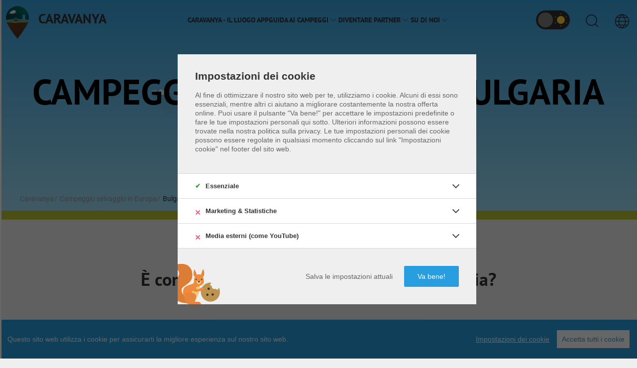

--- FILE ---
content_type: text/html; charset=UTF-8
request_url: https://www.caravanya.com/it/campeggio-selvaggio-in-europa/in-piedi-libero-con-il-camper-in-bulgaria/
body_size: 33160
content:
<!DOCTYPE html><html class="caravanya-page" lang="it"><head id="html-head"><meta http-equiv="content-type" content="text/html; charset=utf-8" /><meta name="viewport" content="width=device-width, initial-scale=1"><title>Campeggio selvaggio in Bulgaria</title><script id="scripts" src="/site/assets/pwpc/pwpc-5d9f337cf94960435cdc03dbfd59021bbd5546d5.js"></script><script type="text/javascript">
    // Function to check for utm_source in the URL
    const urlParams = new URLSearchParams(window.location.search);
    // init the cookies if not comming from the app
    if (urlParams.get('utm_source') === 'caravanya') {
            // Create a new link element
            const link = document.createElement('link');
            link.rel = 'stylesheet';
            link.href = '/site/templates/dist/styles/utm_styles.css'; // Path to your conditional stylesheet

            // Append the link element to the head
            document.head.appendChild(link);
    }


    window.CookieConsent.init({
        // More link URL on bar.
        modalMainTextMoreLink: null,
        // How long to wait until bar comes up.
        barTimeout: 100,
        // Look and feel.
        theme: {
            barColor: '#289EE0',
            barTextColor: '#FFF',
            barMainButtonColor: '#FFF',
            barMainButtonTextColor: '#289EE0',
            modalMainButtonColor: '#289EE0',
            modalMainButtonTextColor: '#FFF',
        },
        language: {
            current: "it",
            locale: {
                it: {
                    barMainText: "Questo sito web utilizza i cookie per assicurarti la migliore esperienza sul nostro sito web.",
                    closeAriaLabel: 'close',
                    barLinkSetting: "Impostazioni dei cookie",
                    barBtnAcceptAll: "Accetta tutti i cookie",
                    modalMainTitle: "Impostazioni dei cookie",
                    modalMainText: ["Al fine di ottimizzare il nostro sito web per te, utilizziamo i cookie. Alcuni di essi sono essenziali, mentre altri ci aiutano a migliorare costantemente la nostra offerta online."," Puoi usare il pulsante \"Va bene!\" per accettare le impostazioni predefinite o fare le tue impostazioni personali qui sotto. Ulteriori informazioni possono essere trovate nella nostra politica sulla privacy. Le tue impostazioni personali dei cookie possono essere regolate in qualsiasi momento cliccando sul link \"Impostazioni cookie\" nel footer del sito web."],
                    modalBtnSave: "Salva le impostazioni attuali",
                    modalBtnAcceptAll: "Va bene!",
                    modalAffectedSolutions: "Soluzioni interessate:",
                    learnMore: "Leggi tutto",
                    on: "Attivare",
                    off: "Disattivare",
                    enabled: 'is enabled.',
                    disabled: 'is disabled.',
                    checked: 'checked',
                    unchecked: 'unchecked',
                },
            }
        },
        categories: {
            essential: {
                needed: true,
                wanted: true,
                checked: true,
                language: {
                    locale: {
                        it: {
                            name: "Essenziale",
                            description: "I cookie essenziali permettono funzioni di base e sono necessari per il corretto funzionamento del sito web."
                        }
                    }
                }
            },
            marketing: {
                needed: false,
                wanted: false,
                checked: false,
                language: {
                    locale: {
                        it: {
                            name: "Marketing & Statistiche",
                            description: "I cookie di marketing sono utilizzati da terze parti o da editori per mostrare pubblicità personalizzata. Lo fanno tracciando i visitatori attraverso i siti web."
                        }
                    }
                }
            },
            media: {
                needed: false,
                wanted: false,
                checked: false,
                language: {
                    locale: {
                        it: {
                            name: "Media esterni (come YouTube)",
                            description: "I cookie di marketing sono utilizzati da terze parti o da editori per mostrare pubblicità personalizzata. Lo fanno tracciando i visitatori attraverso i siti web."
                        }
                    }
                }
            }
        },
        services: {
            analytics: {
                category: 'marketing',
                type: 'dynamic-script',
                search: 'analytics',
                // List of known cookie names or Regular expressions matching
                // cookie names placed by this service.
                // These willbe removed from current domain and .domain.
                cookies: [{
                        // Known cookie name.
                        name: '_gid',
                        // Expected cookie domain.
                        domain: '.${window.location.hostname}'
                    },
                    {
                        // Regex matching cookie name.
                        name: /^_ga/,
                        domain: '.${window.location.hostname}'
                    }
                ],
                language: {
                    locale: {
                        it: {
                            name: "Google Analytics",
                            description: `Dies ist ein Webanalysedienst. Damit kann der Nutzer den Werbe-Return on Investment „ROI“ messen sowie das Nutzerverhalten mit Flash, Video, Webseiten und Applikationen verfolgen.`
                        }
                    }
                }
            },
            youtube: {
                category: 'media',
                type: 'wrapped',
                search: 'youtube',
                language: {
                    locale: {
                        it: {
                            name: "Integrazione video di YouTube",
                            description: `Dies ist ein Video-Player-Dienst. Es kann vom Benutzer verwendet werden, um Videos anzusehen, zu teilen, zu kommentieren und hochzuladen.`
                        }
                    }
                }
            },
            cms: {
                category: 'essential',
                type: 'localcookie',
                search: 'cms',
                language: {
                    locale: {
                        it: {
                            name: "Sistema di gestione dei contenuti"
                        }
                    }
                }
            },
            google_tag_manager: {
                category: 'marketing',
                type: 'dynamic-script',
                search: 'googletagmanager',
                language: {
                    locale: {
                        it: {
                            name: "Google Tag-Manager, Google AdSense",
                            description: `Der  Google Tag-Manager ist ein Tag-Management-System. Über den Google Tag Manager können Tags zentral über eine Benutzeroberfläche eingebunden werden. Tags sind kleine Codeabschnitte, die Aktivitäten verfolgen können. Über den Google Tag Manager werden Scriptcodes anderer Tools eingebunden. Der Tag Manager ermöglicht es zu steuern, wann ein bestimmtes Tag ausgelöst wird. Google AdSense ist ein Werbedienst.`
                        }
                    }
                }
            }
        },
        consentModeControls: {
            ad_storage: 'essential',
            ad_user_data: 'essential',
            ad_personalization: 'essential',
            analytics_storage: 'essential'
        }
    });



</script><link rel="apple-touch-icon" sizes="180x180" href="/site/templates/dist/images/favicon/apple-touch-icon.png"><link rel="icon" type="image/png" sizes="32x32" href="/site/templates/dist/images/favicon/favicon-32x32.png"><link rel="icon" type="image/png" sizes="16x16" href="/site/templates/dist/images/favicon/favicon-16x16.png"><link rel="manifest" href="/site/templates/dist/images/favicon/site.webmanifest"><link rel="mask-icon" href="/site/templates/dist/images/favicon/safari-pinned-tab.svg" color="#bbc630"><link rel="shortcut icon" href="/site/templates/dist/images/favicon/favicon.ico"><meta name="msapplication-TileColor" content="#bbc630"><meta name="msapplication-config" content="/site/templates/dist/images/favicon/browserconfig.xml"><meta name="theme-color" content="#3aa6e4"><link rel='alternate' hreflang='de' href='https://www.caravanya.com/de/wildcampen-in-europa/frei-stehen-in-bulgarien/' /><link rel='alternate' hreflang='en' href='https://www.caravanya.com/en/wildcamping-in-europe/free-standing-with-a-camper-in-bulgaria/' /><link rel='alternate' hreflang='es' href='https://www.caravanya.com/es/acampada-libre-en-europa/acampada-libre-con-camper-en-bulgaria/' /><link rel='alternate' hreflang='fr' href='https://www.caravanya.com/fr/camping-sauvage-en-europe/libre-avec-le-camping-car-en-bulgarie/' /><link rel='alternate' hreflang='pt' href='https://www.caravanya.com/pt/campismo-selvagem-na-europa/de-pe-livre-com-o-campista-na-bulgaria/' /><link rel='alternate' hreflang='it' href='https://www.caravanya.com/it/campeggio-selvaggio-in-europa/in-piedi-libero-con-il-camper-in-bulgaria/' /><link rel='alternate' hreflang='nl' href='https://www.caravanya.com/nl/wild-kamperen-in-europa/vrij-staan-met-de-camper-in-bulgarije/' /><link rel='alternate' hreflang='pl' href='https://www.caravanya.com/pl/dziki-kemping-w-europie/stac-swobodnie-z-kamperem-w-bulgarii/' /><link rel='alternate' hreflang='ru' href='https://www.caravanya.com/ru/dikie-kempingi-v-evrope/osvobodit-sia-vmeste-s-kemperom-v-bolgarii/' /><script>
        window.dataLayer = window.dataLayer || []

        function gtag() {
            dataLayer.push(arguments);
        }

        const defaultSettings = {
            ad_storage: 'denied',
            ad_user_data: 'denied',
            ad_personalization: 'denied',
            analytics_storage: 'denied',
        };

        if (localStorage.getItem('consentMode') === null) {
            gtag('consent', 'default', defaultSettings);
        } else {
            gtag('consent', 'default', JSON.parse(localStorage.getItem('consentMode')));
        }

        window.addEventListener('load', () => {
            // open cookie settings if not set
            if (document.cookie.indexOf("cconsent=") < 0) {
                document.querySelector('dialog#cconsent-modal').classList.add('ccm--visible');
            };
            document.getElementById('ccm__footer__consent-modal-submit').addEventListener('click', () => location.reload());
            document.querySelectorAll('.consent-give').forEach(button => button.addEventListener('click', () => location.reload()));
        });

        (function(w, d, s, l, i) {
            w[l] = w[l] || [];
            w[l].push({
                'gtm.start': new Date().getTime(),
                event: 'gtm.js'
            });
            var f = d.getElementsByTagName(s)[0],
                j = d.createElement(s),
                dl = l != 'dataLayer' ? '&l=' + l : '';
            j.async = true;
            j.src =
                'https://www.googletagmanager.com/gtm.js?id=' + i + dl;
            f.parentNode.insertBefore(j, f);
        })(window, document, 'script', 'dataLayer', 'GTM-TT5467B');
    </script><meta property="fb:app_id" content="509220242978031" /><meta name="p:domain_verify" content="6b9d45f5b5a2cd062d168b6786f83db7" /><link rel="preload" as="font" href="/site/templates/dist/fonts/pt-sans-v10-latin-regular.woff2" type="font/woff2" crossorigin="anonymous"><link rel="preload" as="font" href="/site/templates/dist/fonts/pt-sans-v10-latin-700.woff2" type="font/woff2" crossorigin="anonymous"><link rel="preload" as="font" href="/site/templates/dist/fonts/roboto-v19-latin-regular.woff2" type="font/woff2" crossorigin="anonymous"><link rel="stylesheet" type="text/css" href="/site/templates/dist/styles/main.css?3e9i3f" /><meta name="description" content="lll➤ È consentito campeggio selvaggio in Bulgaria? Informazioni aggiornate, consigli e trucchi ✓ I fatti più importanti in sintesi!" />
	<meta name="image" content="https://www.caravanya.com/site/assets/files/2643/frei_stehen_mit_dem_wohnmobil_in_bulgarien.jpg" />
	<link rel="canonical" href="https://www.caravanya.com/it/campeggio-selvaggio-in-europa/in-piedi-libero-con-il-camper-in-bulgaria/" />
	<meta name="robots" content="index, follow, noodp, noydir" />
	<meta name="author" content="Caravanya Team" />
	<meta property="og:site_name" content="Caravanya" />
	<meta property="og:title" content="Campeggio selvaggio in Bulgaria" />
	<meta property="og:url" content="https://www.caravanya.com/it/campeggio-selvaggio-in-europa/in-piedi-libero-con-il-camper-in-bulgaria/" />
	<meta property="og:description" content="lll➤ È consentito campeggio selvaggio in Bulgaria? Informazioni aggiornate, consigli e trucchi ✓ I fatti più importanti in sintesi!" />
	<meta property="og:type" content="website" />
	<meta property="og:image" content="https://www.caravanya.com/site/assets/files/2643/frei_stehen_mit_dem_wohnmobil_in_bulgarien.jpg" />
	<meta name="twitter:card" content="summary" />
	<meta name="twitter:site" content="@caravanya" />
	<meta name="twitter:title" content="Campeggio selvaggio in Bulgaria" />
	<meta name="twitter:url" content="https://www.caravanya.com/it/campeggio-selvaggio-in-europa/in-piedi-libero-con-il-camper-in-bulgaria/" />
	<meta name="twitter:description" content="lll➤ È consentito campeggio selvaggio in Bulgaria? Informazioni aggiornate, consigli e trucchi ✓ I fatti più importanti in sintesi!" />
	<meta name="twitter:image" content="https://www.caravanya.com/site/assets/files/2643/frei_stehen_mit_dem_wohnmobil_in_bulgarien.jpg" />
	</head><body class="cached country show-ads"><noscript><iframe src="https://www.googletagmanager.com/ns.html?id=GTM-TT5467B" height="0" width="0" style="display:none;visibility:hidden"></iframe></noscript><header id="header"><div class="uk-sticky sticky-header" uk-sticky="sel-target: .uk-navbar-container; cls-active: uk-navbar-sticky; animation: uk-animation-slide-top;top: #header"><div class="uk-navbar-container uk-navbar-transparent"><div uk-navbar=""><div class="uk-navbar-left"><a class="uk-navbar-item uk-logo" href="https://www.caravanya.com/it/"><div class="logo-wrapper"><img loading="lazy" src="/site/assets/files/1053/caravanya-logo-spaced.svg" alt="Caravanya" title="Caravanya" width="40" height="40"> <span>Caravanya</span></div></a></div><div class="uk-navbar-center"><nav class="uk-visible@l megamenu" id="nav-desktop"><ul class="menuclass uk-navbar-nav"><li><a title='Caravanya - Il luogo app' href='/it/applicazione-del-campeggio/'>Caravanya - Il luogo app</a></li><li class="grid js-has-submenu"><a title='Guida ai campeggi' href='/it/guida/'>Guida ai campeggi <span uk-icon='chevron-right'></span></a><ul class="submenuclass uk-navbar-dropdown"><li class='submenu-back'><a class='js-submenu-back' title='Guida ai campeggi' href='/it/guida/'><span uk-icon='chevron-left'></span>Indietro</a></li><li class='submenu-to-point'><a href='/it/guida/' title='Guida ai campeggi'>Vai a Guida ai campeggi</a></li><li class="js-has-submenu"><a title='Campeggiare' href='/it/guida/campeggiare/'>Campeggiare <span uk-icon='chevron-right'></span></a><ul class="subsubmenuclass uk-navbar-dropdown-nav"><li class='submenu-back'><a class='js-submenu-back' title='Campeggiare' href='/it/guida/campeggiare/'><span uk-icon='chevron-left'></span>Indietro</a></li><li class='submenu-to-point'><a href='/it/guida/campeggiare/' title='Campeggiare'>Vai a Campeggiare</a></li><li><a title='Attrezzatura di base per un viaggio in campeggio' href='/it/guida/campeggiare/attrezzatura-da-campeggio-di-base/'>Attrezzatura di base per un viaggio in campeggio</a></li><li><a title='Campeggio, campeggio per camper o campeggio selvaggio?' href='/it/guida/campeggiare/tipo-di-posti/'>Campeggio, campeggio per camper o campeggio selvaggio?</a></li><li><a title='Quali sono le opzioni di viaggio?' href='/it/guida/campeggiare/opzioni-di-viaggio/'>Quali sono le opzioni di viaggio?</a></li><li><a title='Dos e non di campeggio selvaggio' href='/it/guida/campeggiare/regole-del-campeggio-selvaggio/'>Dos e non di campeggio selvaggio</a></li></ul></li><li class="js-has-submenu"><a title='Campeggio selvaggio' href='/it/guida/campeggio-selvaggio/'>Campeggio selvaggio <span uk-icon='chevron-right'></span></a><ul class="subsubmenuclass uk-navbar-dropdown-nav"><li class='submenu-back'><a class='js-submenu-back' title='Campeggio selvaggio' href='/it/guida/campeggio-selvaggio/'><span uk-icon='chevron-left'></span>Indietro</a></li><li class='submenu-to-point'><a href='/it/guida/campeggio-selvaggio/' title='Campeggio selvaggio'>Vai a Campeggio selvaggio</a></li><li><a title='Campeggio selvaggio in Europa' href='../'>Campeggio selvaggio in Europa</a></li><li><a title='Campeggio selvaggio in Australia' href='/it/campeggio-selvaggio-in-australia/'>Campeggio selvaggio in Australia</a></li><li><a title='Campeggio selvaggio in Nuova Zelanda' href='/it/campeggio-selvaggio-in-nuova-zelanda/'>Campeggio selvaggio in Nuova Zelanda</a></li><li><a title='Campeggio selvaggio in Nord America' href='/it/campeggio-selvaggio-in-nord-america/'>Campeggio selvaggio in Nord America</a></li><li><a title='Campeggio selvaggio in Sud America' href='/it/campeggio-selvaggio-in-sud-america/'>Campeggio selvaggio in Sud America</a></li><li><a title='Campeggio selvaggio in Asia' href='/it/campeggio-selvaggio-in-asia/'>Campeggio selvaggio in Asia</a></li><li><a title='Campeggio selvaggio in Africa' href='/it/campeggio-selvaggio-in-africa/'>Campeggio selvaggio in Africa</a></li></ul></li><li class="js-has-submenu"><a title='Rapporti di prova e di viaggio' href='/it/guida/rapporti/'>Rapporti di prova e di viaggio <span uk-icon='chevron-right'></span></a><ul class="subsubmenuclass uk-navbar-dropdown-nav"><li class='submenu-back'><a class='js-submenu-back' title='Rapporti di prova e di viaggio' href='/it/guida/rapporti/'><span uk-icon='chevron-left'></span>Indietro</a></li><li class='submenu-to-point'><a href='/it/guida/rapporti/' title='Rapporti di prova e di viaggio'>Vai a Rapporti di prova e di viaggio</a></li><li><a title='Rapporti di prova' href='/it/guida/rapporti/rapporti-di-prova/'>Rapporti di prova</a></li><li><a title='Rapporti di viaggio' href='/it/guida/rapporti/rapporti-di-viaggio/'>Rapporti di viaggio</a></li></ul></li><li><a title='Prepararsi per un viaggio in Europa' href='/it/viaggio-in-europa/'>Prepararsi per un viaggio in Europa</a></li></ul></li><li class="js-has-submenu"><a title='Diventare partner' href='/it/partner/'>Diventare partner <span uk-icon='chevron-right'></span></a><ul class="submenuclass uk-navbar-dropdown"><li class='submenu-back'><a class='js-submenu-back' title='Diventare partner' href='/it/partner/'><span uk-icon='chevron-left'></span>Indietro</a></li><li class='submenu-to-point'><a href='/it/partner/' title='Diventare partner'>Vai a Diventare partner</a></li><li><a title='I nostri partner' href='/it/i-nostri-partner/'>I nostri partner</a></li></ul></li><li class="js-has-submenu"><a title='Su di noi' href='/it/su-di-noi/'>Su di noi <span uk-icon='chevron-right'></span></a><ul class="submenuclass uk-navbar-dropdown"><li class='submenu-back'><a class='js-submenu-back' title='Su di noi' href='/it/su-di-noi/'><span uk-icon='chevron-left'></span>Indietro</a></li><li class='submenu-to-point'><a href='/it/su-di-noi/' title='Su di noi'>Vai a Su di noi</a></li><li><a title='FAQ' href='/it/domande-e-risposte/'>FAQ</a></li><li><a title='Contattateci' href='/it/contattateci/'>Contattateci</a></li></ul></li></ul></nav></div><div class="uk-navbar-right"><div class="theme-switch"><input type="checkbox" name="theme-switch" id="theme-switch"> <label for="theme-switch"><div class="box"><div class="ball"></div><div class="scenary"><div class="moon"><svg xmlns="http://www.w3.org/2000/svg" xml:space="preserve" viewBox="0 0 499.7 499.7">
                                                <path fill="#ffd93b" d="M146.9 375.5A228.6 228.6 0 0 0 321.9 0 256 256 0 1 1 0 322c39.7 33.4 91 53.5 146.9 53.5z" />
                                                <path fill="#f4c534" d="M402 42.8A256 256 0 0 1 42.8 401.9a255.2 255.2 0 0 0 200.8 97.8 256 256 0 0 0 256-256c0-81.6-38.3-154-97.8-201z" />
                                                <g fill="#ffd83b">
                                                    <path d="m128.1 99.9 26.4 53.5 59 8.6-42.7 41.6 10.1 58.7-52.8-27.7-52.7 27.7 10-58.7L42.8 162l58.9-8.6zM276.9 82.8l13.6 27.8 30.6 4.4-22.1 21.6 5.2 30.4-27.3-14.4-27.4 14.4 5.3-30.4-22.2-21.6 30.6-4.4z" />
                                                </g>
                                            </svg></div><div class="sun"><svg xmlns="http://www.w3.org/2000/svg" xml:space="preserve" viewBox="0 0 512 512">
                                                <g fill="#ffd347">
                                                    <circle cx="256" cy="256" r="144.8" />
                                                    <path d="M256 56.8a7.7 7.7 0 0 1-7.7-7.7V7.7a7.7 7.7 0 1 1 15.4 0v41.4c0 4.3-3.4 7.7-7.7 7.7zM76.8 160.3c-1.3 0-2.6-.3-3.8-1L37 138.6a7.7 7.7 0 0 1 7.8-13.4l35.8 20.7a7.7 7.7 0 0 1-3.9 14.4zM41 387.9a7.7 7.7 0 0 1-3.9-14.5L73 352.7a7.7 7.7 0 0 1 7.7 13.4l-35.8 20.7c-1.3.7-2.6 1-3.9 1zM256 512a7.7 7.7 0 0 1-7.7-7.7v-41.4a7.7 7.7 0 1 1 15.4 0v41.4c0 4.2-3.4 7.7-7.7 7.7zM471 387.9c-1.3 0-2.6-.4-3.9-1L431.3 366a7.7 7.7 0 0 1 7.7-13.4l35.9 20.7A7.7 7.7 0 0 1 471 388zM435.2 160.3a7.7 7.7 0 0 1-3.9-14.4l35.8-20.7a7.7 7.7 0 0 1 7.8 13.4L439 159.3c-1.2.7-2.5 1-3.8 1z" />
                                                </g>
                                                <path fill="#ffbe31" d="M256 111.2c-5.2 0-10.4.3-15.5.8a144.8 144.8 0 0 1 0 288A144.8 144.8 0 1 0 256 111.2z" />
                                            </svg></div></div></div></label></div><a class="uk-button toggle" href="#offcanvas-search" uk-toggle=""> <span class="show-closed"><span class="label-text">Ricerca</span> <span uk-icon="icon:search;ratio:1.5"></span></span> <span class="show-opened"><span class="label-text">Chiudere</span> <span uk-icon="icon:close;ratio:1.5"></span></span> </a> <a class="uk-button toggle" href="#offcanvas-languages" uk-toggle=""> <span class="show-closed"><span class="label-text">Lingue</span> <span uk-icon="icon:world;ratio:1.5"></span></span> <span class="show-opened"><span class="label-text">Chiudere</span> <span uk-icon="icon:close;ratio:1.5"></span></span> </a> <a class="uk-button toggle uk-hidden@l" href="#offcanvas-menu" uk-toggle=""> <span class="show-closed"><span class="label-text">Menu</span> <span uk-icon="icon:menu;ratio:1.5"></span></span> <span class="show-opened"><span class="label-text">Chiudere</span> <span uk-icon="icon:close;ratio:1.5"></span></span> </a></div></div></div></div><div id="page-title" class="page-title"><div class="uk-container uk-text-center title-wrap"><p class="uk-heading-small uk-margin-remove uk-text-uppercase">#campgreen </p><h1 class="uk-heading-medium uk-margin-remove uk-text-uppercase uk-text-bold">Campeggio selvaggio in Bulgaria </h1></div><div class="svg-wrap">

<svg xmlns="http://www.w3.org/2000/svg" id="Landscape" viewBox="0 0 1920 860">
  <defs>
    <linearGradient id="gradientCloud1" x1="142" y1="328.4" x2="142" y2="505.657" gradientTransform="matrix(1 0 0 1 0 -232)" gradientUnits="userSpaceOnUse">
      <stop offset="0" class="color-stop-cloud" stop-opacity=".2"/>
      <stop offset="1" class="color-stop-cloud" stop-opacity="0"/>
    </linearGradient>
    <linearGradient id="gradientCloud2" x1="464.4" y1="576.777" x2="464.4" y2="810.78" gradientTransform="matrix(1 0 0 1 0 -232)" gradientUnits="userSpaceOnUse">
      <stop offset="0" class="color-stop-cloud" stop-opacity=".2"/>
      <stop offset="1" class="color-stop-cloud" stop-opacity="0"/>
    </linearGradient>
    <linearGradient id="gradientCloud3" x1="740.0999" y1="492.186" x2="740.0999" y2="660.922" gradientTransform="matrix(1 0 0 1 0 -232)" gradientUnits="userSpaceOnUse">
      <stop offset="0" class="color-stop-cloud" stop-opacity=".2"/>
      <stop offset="1" class="color-stop-cloud" stop-opacity="0"/>
    </linearGradient>
    <linearGradient id="gradientCloud4" x1="1206.45" y1="428.376" x2="1206.45" y2="717.472" gradientTransform="matrix(1 0 0 1 0 -232)" gradientUnits="userSpaceOnUse">
      <stop offset="0" class="color-stop-cloud" stop-opacity=".2"/>
      <stop offset="1" class="color-stop-cloud" stop-opacity="0"/>
    </linearGradient>
    <linearGradient id="gradientCloud5" x1="1496.3" y1="513" x2="1496.3" y2="715.386" gradientTransform="matrix(1 0 0 1 0 -232)" gradientUnits="userSpaceOnUse">
      <stop offset="0" class="color-stop-cloud" stop-opacity=".2"/>
      <stop offset="1" class="color-stop-cloud" stop-opacity="0"/>
    </linearGradient>
    <linearGradient id="gradientCloud6" x1="1703.35" y1="266.2" x2="1703.35" y2="443.457" gradientTransform="matrix(1 0 0 1 0 -232)" gradientUnits="userSpaceOnUse">
      <stop offset="0" class="color-stop-cloud" stop-opacity=".2"/>
      <stop offset="1" class="color-stop-cloud" stop-opacity="0"/>
    </linearGradient>
    <linearGradient id="gradientFloor" x1="0%" x2="0%" y1="0%" y2="100%">
      <stop offset="0%" class="color-stop-floor1"/>
      <stop offset="100%" class="color-stop-floor2"/>
    </linearGradient>
    <linearGradient id="gradientPines1" x1="1222.2" y1="647.725" x2="1222.2" y2="863.981" gradientTransform="translate(0 -232)" gradientUnits="userSpaceOnUse">
      <stop offset="0" class="color-stop-pines-shadow"/>
      <stop offset="1" class="color-stop-pines-shadow" stop-opacity="0"/>
    </linearGradient>
    <linearGradient id="gradientPines2" x1="740.1" y1="150.855" x2="740.1" y2="739.163" gradientTransform="translate(0 -232)" gradientUnits="userSpaceOnUse">
      <stop offset="0" class="color-stop-pines-shadow"/>
      <stop offset="1" class="color-stop-pines-shadow" stop-opacity="0"/>
    </linearGradient>
    <linearGradient id="gradientPines3" x1="1031.85" y1="421.339" x2="1031.85" y2="818.97" gradientTransform="translate(0 -232)" gradientUnits="userSpaceOnUse">
      <stop offset="0" class="color-stop-pines-shadow"/>
      <stop offset="1" class="color-stop-pines-shadow" stop-opacity="0"/>
    </linearGradient>
    <linearGradient id="gradientPines4" x1="1371.05" y1="671.408" x2="1371.05" y2="887.664" gradientTransform="translate(0 -232)" gradientUnits="userSpaceOnUse">
      <stop offset="0" class="color-stop-pines-shadow"/>
      <stop offset="1" class="color-stop-pines-shadow" stop-opacity="0"/>
    </linearGradient>
    <linearGradient id="gradientPines5" x1="579.8" y1="420.505" x2="579.8" y2="825.112" gradientTransform="translate(0 -232)" gradientUnits="userSpaceOnUse">
      <stop offset="0" class="color-stop-pines-shadow"/>
      <stop offset="1" class="color-stop-pines-shadow" stop-opacity="0"/>
    </linearGradient>
    <linearGradient id="gradientPines6" x1="444.05" y1="684.942" x2="444.05" y2="901.197" gradientTransform="translate(0 -232)" gradientUnits="userSpaceOnUse">
      <stop offset="0" class="color-stop-pines-shadow"/>
      <stop offset="1" class="color-stop-pines-shadow" stop-opacity="0"/>
    </linearGradient>
    <linearGradient id="gradientTree6" x1="1370.1" y1="875.292" x2="1370.1" y2="970.644" gradientTransform="translate(0 -232)" gradientUnits="userSpaceOnUse">
      <stop offset="0" class="color-stop-tree1"/>
      <stop offset="1" class="color-stop-tree2"/>
    </linearGradient>
    <linearGradient id="gradientTree5" x1="1158.6" y1="819" x2="1158.6" y2="952.078" gradientTransform="translate(0 -232)" gradientUnits="userSpaceOnUse">
      <stop offset="0" class="color-stop-tree1"/>
      <stop offset="1" class="color-stop-tree2"/>
    </linearGradient>
    <linearGradient id="gradientTree4" x1="961.7" y1="835.742" x2="961.7" y2="956.06" gradientTransform="translate(0 -232)" gradientUnits="userSpaceOnUse">
      <stop offset="0" class="color-stop-tree1"/>
      <stop offset="1" class="color-stop-tree2"/>
    </linearGradient>
    <linearGradient id="gradientTree3" x1="868.4" y1="734.402" x2="868.4" y2="924.175" gradientTransform="translate(0 -232)" gradientUnits="userSpaceOnUse">
      <stop offset="0" class="color-stop-tree1"/>
      <stop offset="1" class="color-stop-tree2"/>
    </linearGradient>
    <linearGradient id="gradientTree2" x1="627.4" y1="737.927" x2="627.4" y2="925.338" gradientTransform="translate(0 -232)" gradientUnits="userSpaceOnUse">
      <stop offset="0" class="color-stop-tree1"/>
      <stop offset="1" class="color-stop-tree2"/>
    </linearGradient>
    <linearGradient id="gradientTree1" x1="550.5" y1="819" x2="550.5" y2="952.078" gradientTransform="translate(0 -232)" gradientUnits="userSpaceOnUse">
      <stop offset="0" class="color-stop-tree1"/>
      <stop offset="1" class="color-stop-tree2"/>
    </linearGradient>
    <linearGradient id="caravanTop" x1="831.756" y1="869.07" x2="454.643" y2="976.52" gradientTransform="translate(0 -232)" gradientUnits="userSpaceOnUse">
      <stop offset="0" class="color-stop-ctop1"/>
      <stop offset="1" class="color-stop-ctop2"/>
    </linearGradient>
    <linearGradient id="caravanBottom" x1="842.207" y1="929.778" x2="491.436" y2="1044.853" gradientTransform="translate(0 -232)" gradientUnits="userSpaceOnUse">
      <stop offset="0" class="color-stop-cbottom1"/>
      <stop offset="1" class="color-stop-cbottom2"/>
    </linearGradient>
    <linearGradient id="flameGradient" x1="1103.45" y1="1028.6" x2="1130.52" y2="1028.6" gradientTransform="translate(0 -232)" gradientUnits="userSpaceOnUse">
      <stop offset="0" class="color-stop-flame1"/>
      <stop offset="1" class="color-stop-flame2"/>
    </linearGradient>
    <radialGradient id="caravanWindow" cx="554.417" cy="956.245" r="152.612" gradientTransform="translate(0 -232)" gradientUnits="userSpaceOnUse">
      <stop offset="0" class="color-stop-cwindow1"/>
      <stop offset="1" class="color-stop-cwindow2"/>
    </radialGradient>
    <radialGradient id="caravanWindowReflex" cx="617.023" cy="886.752" r="88.653" gradientTransform="translate(0 -232)" gradientUnits="userSpaceOnUse">
      <stop offset="0" class="color-stop-creflex"/>
      <stop offset="1" class="color-stop-creflex" stop-opacity="0"/>
      <stop offset="1" class="color-stop-creflex"/>
    </radialGradient>
    <filter id="Blur">
      <feGaussianBlur id="feGaussianBlur" in="SourceGraphic" result="blur" stdDeviation="6"/>
      <feColorMatrix in="blur" result="goo" values="1 0 0 0 0 0 1 0 0 0 0 0 1 0 0 0 0 0 19 -7"/>
    </filter>
    <radialGradient id="starGrad">
      <stop  offset="0" style="stop-color:#FFFFFF" stop-opacity=".5"/>
      <stop  offset="0.2" style="stop-color:#FFFFFF" stop-opacity=".8"/>
      <stop  offset=".7" style="stop-color:#FFFFFF" stop-opacity="0.1"/>
      <stop  offset="1" style="stop-color:#FFFFFF" stop-opacity="0"/>
    </radialGradient>

    <symbol id="starSymbol" viewBox="-1 -1 2.1 2.1">
      <circle fill="url(#starGrad)" cx="0" cy="0" r="1"/>
    </symbol>
  </defs>

<g id="nightSky">
			<use id="star1" href="#starSymbol" width="24" height="24" x="232" y="378"/>
			<use id="star2" href="#starSymbol" width="48" height="48" x="424" y="178"/>
			<use id="star3" href="#starSymbol" width="60" height="60" x="720" y="228"/>
			<use id="star4" href="#starSymbol" width="44" height="48" x="1274" y="108"/>
			<use id="star5" href="#starSymbol" width="32" height="48" x="1424" y="378"/>


			<use href="#starSymbol" width="10" height="10" x="305" y="400"/>
			<use href="#starSymbol" width="10" height="10" x="375" y="350"/>
			<use href="#starSymbol" width="10" height="10" x="385" y="250"/>
			<use href="#starSymbol" width="10" height="10" x="405" y="270"/>
			<use href="#starSymbol" width="10" height="10" x="425" y="330"/>


			<use href="#starSymbol" width="10" height="10" x="635" y="250"/>
			<use href="#starSymbol" width="10" height="10" x="685" y="270"/>
			<use href="#starSymbol" width="10" height="10" x="645" y="160"/>
			<use href="#starSymbol" width="10" height="10" x="695" y="250"/>


			<use href="#starSymbol" width="10" height="10" x="1075" y="130"/>
			<use href="#starSymbol" width="10" height="10" x="1145" y="220"/>
			<use href="#starSymbol" width="10" height="10" x="1245" y="160"/>
			<use href="#starSymbol" width="10" height="10" x="1395" y="250"/>
</g>

  <g id="mountains">
    <g id="mountain4">
      <path class="st0" d="M1516.9 788.2h-204.3l202.8-386.3 1.5 2.8v383.5z"/>
      <path class="st1" d="M1516.9 788.2h202.2l-202.8-386.3"/>
    </g>
    <g id="mountain3">
      <path class="st0" d="M1224.4 788.2H948.5l274-518.9 1.9 3.6v515.3z"/>
      <path class="st1" d="M1224 788.2h273.5l-273.9-518.9"/>
    </g>
    <g id="mountain2">
      <path class="st0" d="M961.3 788.2H467.7L958.5 96.4l2.8 4v687.8z"/>
      <path class="st1" d="M961.3 788.2h487.3L960.1 96.4"/>
    </g>
    <g id="mountain1">
      <path class="st0" d="M563.4 787.1H236l328.2-605.7-.8 605.7z"/>
      <path class="st1" d="M880.4 787.1L565.6 177l-2.2 4.4v605.7h317z"/>
    </g>
  </g>
  <g id="clouds">
    <g id="cloud1" class="cloud">
      <path fill="url(#gradientCloud1)" d="M259.4 272.8H136.6l-112-159.9 111.2-16.5 123.6 176.4z" opacity=".5"/>
      <path d="M34.5 118.9c15.5.1 66.9.2 77.2.1 1.7 0 3.3-.4 4.8-1.1 4-2.1 6.7-6.3 6.7-11.1v-.8c1.3.6 2.7.9 4.2.8 4.6-.2 8.4-4.1 8.5-8.7.1-5-3.9-9-8.9-9-4.5 0-8.2 3.3-8.8 7.7-2.1-1.5-4.7-2.5-7.5-2.5-3.1 0-5.9 1.1-8.1 3-1.8-4.8-6.4-8.2-11.8-8.2-6.9 0-12.6 5.6-12.6 12.6v.8c-1.7-.5-3.4-.8-5.3-.8-2.1 0-4.1.4-5.9 1-1.7-4.9-6.4-8.4-11.9-8.4-3.9 0-7.3 1.8-9.6 4.5-2.3-2.8-5.8-4.5-9.6-4.5-6.9 0-12.6 5.6-12.6 12.6 0 1.9.4 3.8 1.1 5.5 1.7 4 5.8 6.5 10.1 6.5z" class="st3"/>
    </g>
    <g id="cloud2" class="cloud">
      <path fill="url(#gradientCloud2)" d="M273.6 355.7l157.3 224.6h224.3L490.7 345.5l-217.1 10.2z" opacity=".5"/>
      <path class="st3" d="M288 366.7l202.3-.3s4.7-2 4.7-7.8c0-12.7-10.3-23-23-23-4.6 0-8.8 1.3-12.4 3.7-2-10.8-11.4-18.9-22.7-18.9-8.9 0-16.6 5-20.5 12.4-1.4-.2-2.8-.4-4.2-.4-8.7 0-16.4 4.5-20.8 11.4-1.3-.3-2.6-.4-3.9-.4-2 0-4 .3-5.8.9-4.3-7.1-12.1-11.9-21.1-11.9-10.9 0-20.2 7.1-23.4 17-3.7-2.4-8-3.9-12.8-3.9-2.4 0-4.7.4-6.8 1-3-2-6.6-3.2-10.5-3.2-2.5 0-4.8.5-7 1.3-2.5-4-7-6.7-12.2-6.7-7.9 0-14.4 6.4-14.4 14.4s6.6 14.4 14.5 14.4z"/>

    </g>
    <g id="cloud3" class="cloud">
      <path fill="url(#gradientCloud3)" d="M728.2 260.4l-9.9 2.8c.3 2.2.6 4.1.6 4.1s-2.6 18.1-3.6 19.4-11.7 4.1-11.7 4.1l-49.5-1.5-11.1-4.6-10.3 3 100.2 143h114.6L728.2 260.4z" opacity=".5"/>
      <path class="st3" d="M728.9 293.7c6 0 13.5-2.8 13.5-6.8s-2.2-6.4-5.4-8.3c.1-.5.1-1.1.1-1.6 0-4.9-3.2-9-7.6-10.5.1-.4.1-.8.1-1.1 0-5-4.1-9.1-9.2-8.9-4.7.1-8.6 4.1-8.7 8.8 0 2 .6 3.9 1.8 5.5-.8-.1-1.6-.2-2.5-.2-3.1 0-6 1-8.3 2.7-2.3-1.7-5.2-2.7-8.3-2.7-4.7 0-8.8 2.3-11.3 5.7-.2-.2-.3-.5-.5-.7 3.1-2.1 4.9-5.9 4.4-10-.6-4.5-4.2-8.2-8.7-8.9-3.9-.6-7.5 1-9.8 3.7-.8-.2-1.6-.3-2.4-.3-3 0-5.7 1.3-7.6 3.3h-.9c-6.6 0-12.2 4.5-13.7 10.7h-.4c-5.9 0-10.7 4.8-10.7 10.7 0 .5.1 3.5 1.4 4.9 3.5 3.8 5.5 4.2 10.7 4.2-.1-.2 77.9-.2 84-.2z"/>
    </g>
    <g id="cloud4" class="cloud">
      <path fill="url(#gradientCloud4)" d="M1210.3 191.7l-10.6 20.4-19.9 13.4s-28.7-1.1-29.9-1.1-36.8 6.5-36.8 6.5l-47.9-12.4-88.4 16.3L1172.5 514h263.6l-225.8-322.3z" opacity=".5"/>
      <path class="st3" d="M1217.8 241.9c5.4 0 9.9-4.3 10-9.7v-.6c0-7.5-3.7-14.1-9.5-18.2.1-.7.2-1.4.2-2.1 0-5.9-4-10.9-9.4-12.5 1.3-1.7 1.9-4 1.5-6.4-.6-3.6-3.6-6.4-7.2-6.9-5-.6-9.3 3.4-9.3 8.3 0 2.9 1.5 5.5 3.8 7-1.7 1.2-3 2.8-3.9 4.7-.4 0-.8-.1-1.3-.1-7.2 0-13 5.8-13 13v.5c-.4.3-.8.7-1.2 1.1-.4-9.4-8-16.8-17.5-16.8-1.3 0-2.6.2-3.8.4-2-10.2-11-17.9-21.8-17.9-3.4 0-6.6.8-9.4 2.1 0-3.3-1.4-6.3-3.7-8.4 2.5-1.8 4-4.9 3.4-8.4-.7-3.5-3.6-6.3-7.2-6.7-5-.6-9.3 3.3-9.3 8.3 0 1.6.5 3.2 1.3 4.5-2.1.8-4 2.2-5.3 4-.7-.1-1.4-.2-2.2-.2-7.2 0-13 5.8-13 13v.3c-8.7 1.5-15.7 8.1-17.8 16.6-3.3-1.9-7-3-11.1-3-3.5 0-6.9.8-9.8 2.3-2.7-11.5-13-20-25.3-20-1.3 0-2.5.1-3.7.3v-.3c0-7.7-6.6-13.8-14.5-12.9-5.8.6-10.5 5.2-11.3 10.9-.9 6.1 2.5 11.6 7.7 13.9-1.2 1.8-2.1 3.8-2.8 5.9-.8-.1-1.6-.1-2.5-.1-12.2 0-22.2 9.9-22.2 22.2 0 1.2.1 2.4.3 3.5.8 4.8 5 8.3 9.9 8.3l230.9.1z"/>
    </g>
    <g id="cloud5" class="cloud">
      <path fill="url(#gradientCloud5)" d="M1497.9 281l-36.3 10.4-5 15.9s-18.1 15.8-19.1 15.6-39.3 0-39.3 0l-13.2-9.5-31.4 9 112 160H1639L1497.9 281z" opacity=".5"/>
      <path class="st3" d="M1480.1 329.8c2.9 0 5.7-1.2 7.5-3.4 2.6-3.1 4.2-7.1 4.2-11.4 0-4.4-1.6-8.5-4.3-11.6 7.9-1 13.8-8 13.2-16.3-.6-7.2-6.4-13-13.5-13.8-6.8-.7-12.8 3.2-15.3 8.9-2.4-1.7-5.4-2.6-8.5-2.6-8.4 0-15.1 6.8-15.1 15.1 0 .6 0 1.2.1 1.8-4.3 1.2-8 3.9-10.3 7.6-2.1-4-6.3-6.8-11.2-6.8-6.9 0-12.6 5.6-12.6 12.6v.8c-.3.3-.6.6-.8.9-1.8-4.8-6.4-8.2-11.8-8.2-2.1 0-4 .5-5.8 1.4.5-1.6.7-3.4.5-5.3-.7-5.6-5.3-10.2-10.9-10.9-1.9-.2-3.7 0-5.3.5v-.6c0-5-4.1-9-9.1-8.9-4.6.1-8.5 4-8.6 8.6-.1 5 3.9 9.1 8.9 9.1h.6c-.4 1.2-.6 2.4-.6 3.7-9.8 0-17.8 8-17.8 17.8 0 .8.1 1.6.2 2.4.7 4.9 4.9 8.6 9.9 8.6h116.4z"/>
    </g>
    <g id="cloud6" class="cloud">
      <path fill="url(#gradientCloud6)" d="M1820.7 210.6H1698l-112-160 111.2-16.4 123.5 176.4z" opacity=".5"/>
      <path class="st3" d="M1595.9 56.7c15.5.1 66.9.2 77.2.1 1.7 0 3.4-.4 4.8-1.1 4-2.1 6.7-6.3 6.7-11.1v-.8c1.3.6 2.7.9 4.2.8 4.6-.2 8.4-4.1 8.5-8.7.1-5-3.9-9-8.9-9-4.5 0-8.2 3.3-8.8 7.7-2.1-1.5-4.7-2.5-7.5-2.5-3.1 0-5.9 1.1-8.1 3-1.8-4.8-6.4-8.2-11.8-8.2-6.9 0-12.6 5.6-12.6 12.6v.8c-1.7-.5-3.4-.8-5.3-.8-2.1 0-4.1.4-5.9 1-1.7-4.9-6.4-8.4-11.9-8.4-3.9 0-7.3 1.8-9.6 4.5-2.3-2.8-5.8-4.5-9.6-4.5-6.9 0-12.6 5.6-12.6 12.6 0 1.9.4 3.8 1.1 5.5 1.7 3.9 5.7 6.5 10.1 6.5z"/>
    </g>
  </g>
  <path id="floor" fill="url(#gradientFloor)" d="M-.1 786l.2 72.9h1920V786H-.1z"/>
  <g style="transform: translate(10px, 0);" id="pines">
    <path d="M1695 754.6c-2.7-1-5.5-1.4-8.3-1.3 0-13-10.6-23.5-23.6-23.5-8.2 0-15.3 4.1-19.6 10.4-2.2-2.1-4.9-3.8-8-4.9-10.4-3.7-21.8.9-27 10.3-4.3-5.9-11.2-9.7-19-9.7-10.2 0-18.9 6.5-22.2 15.5-.4-.4-.8-.8-1.1-1.2 4.4-4.3 7.1-10.2 7.1-16.8 0-13-10.6-23.6-23.6-23.6-6.1 0-11.7 2.3-15.9 6.2h-1c-9.9 0-18.5 6.2-21.9 14.9-5.8-1-11.6.2-16.6 2.9.8-11.3-5.9-22.2-17.1-26.2-.2-.1-.4-.1-.5-.2l-22.5-29.5 17.6 1.5-31.4-41.2 16.3 1.4-28.6-37.6 11.2 1-21.2-27.8 7.6.7-15.2-19.9-.2.3v-1l-.3-.4-15.2 19.9 7.6-.7-21.2 27.8 11.2-1-28.6 37.6 16.3-1.4-31.4 41.2 17.6-1.5-15.5 20.4c-5.3-3.4-11.3-5.7-17.8-6.5l-27.8-36.5 17.6 1.5-31.4-41.2 16.3 1.4-28.6-37.6 11.2 1-21.2-27.8 7.6.7-15.2-19.9-.3.3v-1l-.3-.4-15.2 19.9 7.6-.7-21.2 27.8 11.2-1-28.6 37.6 16.3-1.4-28.4 37.3-18.3-24 32.4 2.8-57.7-75.7 30 2.6-52.6-69.1 20.6 1.8-39-51.1 14 1.2-27.9-36.6-.4.6v-.9l-.5-.6-27.9 36.5 14-1.2-39 51.1 20.6-1.8-52.6 69.1 30-2.6-46.1 60.5-36.5-47.9 47.9 4.2-85.3-112 44.3 3.9-77.9-102.2 30.5 2.7-57.6-75.7 20.8 1.8-41.2-54.1-.6.8v-.9l-.7-1-41.2 54.1 20.8-1.8-57.7 75.7 30.5-2.7-77.9 102.2 44.3-3.9-52.7 69.2-26-34.1 21 1.8-39.6-52 14.3 1.3-28.3-37.2-.4.6v-.9l-.5-.7-28.4 37.2 14.3-1.3-39.6 52 21-1.8-53.6 70.3 30.5-2.7-58.7 77 32.9-2.9-36.2 47.6-21.7-28.5 16.3 1.4-28.6-37.6 11.2 1-21.2-27.8 7.6.7-15.2-19.9-.2.3v-1l-.3-.3-15.1 19.9 7.6-.7-21.2 27.8 11.2-1-28.6 37.6 16.3-1.4-31.4 41.1L439 690l-25.6 33.6c-.8 0-1.5-.1-2.3-.1-7.5 0-14.6 1.9-20.8 5.3-5.1-14-17.2-24.5-32.1-27.5.3-1.7.5-3.4.5-5.2 0-15.1-12.2-27.3-27.3-27.3s-27.3 12.2-27.3 27.3c0 9 4.3 16.9 11 21.9-3.4 4.6-5.9 10-7.3 15.8-5.1-4.5-11.9-7.2-19.3-7.2-15.7 0-28.5 12.4-29.3 27.9-4.1-2.2-8.7-3.4-13.6-3.4-16.2 0-29.3 13.1-29.3 29.3 0 2 .2 4.1.6 6h232.5c.3-.5.5-1.1.8-1.6.8.6 1.6 1.1 2.4 1.6H1706c.7-1.2 1.3-2.5 1.8-3.8 4.7-11.2-1.3-23.9-12.8-28zm-967.2-190l-7.2 9.4-6.3-8.2 13.5-1.2zm295.8 61.2l-5.7 7.5-5-6.5 10.7-1zm194.1 27.3l-6.4 8.4-5.6-7.4 12-1zm211.5 65.8c-.1-.2-.1-.5-.2-.7l1.2.1c-.3.2-.7.4-1 .6zm236 57.9h.2c0 .3.1.7.1 1-.1-.3-.2-.6-.3-1z" class="pineColor"/>
    <g id="pine-shadows">
      <path fill="url(#gradientPines1)" d="M1261.5 691.9l-78.6 6.9 34.8-45.7-17.6 1.5 31.3-41.1-16.3 1.4 28.7-37.6-11.2 1 21.2-27.8-7.7.7 15.2-19.9.2.4v160.2z"/>
      <path fill="url(#gradientPines2)" d="M847.1 670.1l-214 18.8 94.7-124.3-47.9 4.2 85.3-112-44.3 3.9 77.9-102.2-30.5 2.7 57.6-75.7-20.7 1.9 41.2-54.1.7.9v435.9z"/>
      <path fill="url(#gradientPines3)" d="M1104.2 697.1l-144.7 12.7 64.1-84-32.4 2.8 57.7-75.6-30 2.6 52.7-69.1-20.7 1.8 39-51.1-14 1.2 27.8-36.5.5.6v294.6z"/>
      <path fill="url(#gradientPines4)" d="M1410.4 715.6l-78.7 6.9 34.8-45.7-17.6 1.5 31.4-41.1-16.3 1.4 28.6-37.6-11.2 1 21.2-27.8-7.6.7 15.1-19.9.3.3v160.3z"/>
      <path fill="url(#gradientPines5)" d="M653.4 705.2l-147.2 12.9 65.2-85.5-33 2.9 58.7-77-30.5 2.7 53.6-70.3-21 1.8 39.6-52-14.3 1.3 28.4-37.2.5.6v299.8z"/>
      <path fill="url(#gradientPines6)" d="M483.4 729.1l-78.7 6.9 34.8-45.7-17.6 1.5 31.4-41.1-16.3 1.4 28.6-37.6-11.2 1 21.2-27.8-7.7.7 15.2-19.9.3.4v160.2z"/>
    </g>
  </g>
  <g id="trees">
    <g id="tree6" class="tree">
      <circle cx="1370.1" cy="691.5" r="46.4" fill="url(#gradientTree6)"/>
      <path class="st18" d="M1393 713.2c-3 6.1-5.6 9.4-9.5 11.7-2.5 1.5-6.3 2.3-7.6 2.6-1.2.2-2.3-.6-2.4-1.8 0 0 .1-1.1.4-6 .3-4.8-.7-11.5-.7-11.5-.1-1.2-1.9-1.2-2 0 0 0-.6 4.4-.8 9.2s-1.9 7.9-1.9 7.9c-.2 1.3-1.4 2.1-2.6 1.7-3-.9-8.2-3.3-11.8-9.1-2.1-3.3-3.7-6.2-4.9-8.4-.6-1-2.1-.5-1.9.7 1.1 5.6 4.6 12.4 9 15.9 2.9 2.3 5.2 3.6 6.9 4.2 1.9.8 3.2 2.6 3.2 4.7v50.4h8.5v-50.3c0-2.3 1.5-4.3 3.7-4.9 3.6-1 8.9-3 11.5-6.3 1.7-2.1 3.1-5.6 4.8-10 .3-.9-1.4-1.8-1.9-.7z"/>
    </g>
    <g id="tree5" class="tree">
      <circle cx="1158.6" cy="654.3" r="64.7" fill="url(#gradientTree5)"/>
      <path class="st18" d="M1190.6 684.6c-4.3 8.5-7.9 13.1-13.3 16.3-3.5 2.1-8.8 3.3-10.5 3.6-1.6.3-3.2-.8-3.3-2.5 0 0 .1-1.6.5-8.3.4-6.8-1-16-1-16-.2-1.7-2.6-1.7-2.8 0 0 0-.8 6.2-1.2 12.9-.4 6.7-2.7 11-2.7 11-.2 1.8-2 2.9-3.6 2.4-4.2-1.3-11.5-4.5-16.5-12.7-2.9-4.7-5.2-8.6-6.9-11.7-.8-1.4-2.9-.6-2.6 1 1.5 7.9 6.4 17.3 12.6 22.2 4 3.2 7.3 5 9.7 5.9 2.7 1.1 4.4 3.7 4.4 6.6v70.4h11.8v-70.2c0-3.2 2.1-6 5.1-6.8 5-1.4 12.4-4.2 16.1-8.7 2.4-2.9 4.4-7.8 6.8-14 .6-1.8-1.8-3-2.6-1.4z"/>
    </g>
    <g id="tree4" class="tree">
      <circle cx="961.7" cy="664.6" r="64.7" fill="url(#gradientTree4)"/>
      <path class="st18" d="M990.6 692c-3.8 7.7-7.1 11.8-12 14.8-3.2 1.9-8 3-9.5 3.3s-2.9-.8-3-2.3c0 0 .1-1.4.5-7.5s-.9-14.5-.9-14.5c-.2-1.5-2.4-1.5-2.6 0 0 0-.7 5.6-1 11.7-.3 6.1-2.5 10-2.5 10-.2 1.6-1.8 2.6-3.3 2.2-3.8-1.2-10.4-4.1-14.9-11.5-2.6-4.2-4.7-7.8-6.2-10.6-.7-1.3-2.7-.6-2.4.9 1.4 7.1 5.8 15.7 11.4 20.1 3.6 2.9 6.6 4.5 8.8 5.4 2.4 1 4 3.3 4 5.9v63.6h10.7V720c0-2.9 1.9-5.4 4.7-6.2 4.5-1.3 11.2-3.8 14.5-7.9 2.1-2.6 4-7.1 6.1-12.6.5-1.6-1.7-2.7-2.4-1.3z"/>
    </g>
    <g id="tree3" class="tree">
      <circle cx="868.4" cy="598.4" r="92.3" fill="url(#gradientTree3)"/>
      <path class="st18" d="M914 641.5c-6.1 12.2-11.2 18.7-19 23.3-5 3-12.6 4.7-15 5.1-2.3.4-4.5-1.2-4.8-3.5 0 0 .2-2.2.7-11.9.6-9.6-1.4-22.8-1.4-22.8-.3-2.4-3.7-2.4-4 0 0 0-1.1 8.8-1.6 18.4s-3.9 15.7-3.9 15.7c-.3 2.5-2.8 4.1-5.2 3.4-6-1.8-16.3-6.5-23.5-18.1-4.1-6.7-7.4-12.3-9.8-16.7-1.1-2-4.2-.9-3.8 1.3 2.2 11.2 9.2 24.7 17.9 31.7 5.8 4.6 10.4 7.1 13.8 8.5 3.8 1.5 6.3 5.3 6.3 9.4v100.3h16.9V685.5c0-4.5 3-8.5 7.3-9.7 7.1-2 17.7-6 22.9-12.5 3.4-4.1 6.2-11.1 9.7-19.9 1-2.3-2.4-4.1-3.5-1.9z"/>
    </g>
    <g id="tree2" class="tree">
      <circle cx="627.4" cy="600.7" r="91.2" fill="url(#gradientTree2)"/>
      <path class="st18" d="M672.5 643.3c-6 12-11.1 18.4-18.8 23-5 3-12.4 4.6-14.8 5.1-2.3.4-4.5-1.2-4.7-3.5 0 0 .2-2.2.7-11.7.6-9.5-1.3-22.5-1.3-22.5-.3-2.4-3.7-2.4-4 0 0 0-1.1 8.7-1.6 18.2s-3.8 15.5-3.8 15.5c-.3 2.5-2.8 4.1-5.1 3.3-5.9-1.8-16.1-6.4-23.2-17.8-4.1-6.6-7.3-12.2-9.7-16.5-1.1-2-4.2-.9-3.7 1.3 2.1 11.1 9.1 24.4 17.7 31.3 5.7 4.5 10.3 7 13.7 8.3 3.8 1.5 6.2 5.2 6.2 9.3v99.1h16.7v-98.8c0-4.5 2.9-8.4 7.2-9.6 7.1-2 17.4-5.9 22.6-12.3 3.3-4.1 6.2-11 9.5-19.7.8-2.4-2.5-4.1-3.6-2z"/>
    </g>
    <g id="tree1" class="tree">
      <circle cx="550.5" cy="654.3" r="64.7" fill="url(#gradientTree1)"/>
      <path class="st18" d="M582.5 684.6c-4.3 8.5-7.9 13.1-13.3 16.3-3.5 2.1-8.8 3.3-10.5 3.6-1.6.3-3.2-.8-3.3-2.5 0 0 .1-1.6.5-8.3.4-6.8-1-16-1-16-.2-1.7-2.6-1.7-2.8 0 0 0-.8 6.2-1.2 12.9s-2.7 11-2.7 11c-.2 1.8-2 2.9-3.6 2.4-4.2-1.3-11.5-4.5-16.5-12.7-2.9-4.7-5.2-8.6-6.9-11.7-.8-1.4-2.9-.6-2.6 1 1.5 7.9 6.4 17.3 12.6 22.2 4 3.2 7.3 5 9.7 5.9 2.7 1.1 4.4 3.7 4.4 6.6v70.4h11.8v-70.2c0-3.2 2.1-6 5.1-6.8 5-1.4 12.4-4.2 16.1-8.7 2.4-2.9 4.4-7.8 6.8-14 .5-1.8-1.9-3-2.6-1.4z"/>
    </g>
  </g>
  <g id="caravan">
    <path class="st24" d="M769.4 762.5l33.9 3.2 11.6-55.8-27.3-25.3-39.1 4.3 2 46.1 18.9 27.5z"/>
    <path fill="none" d="M692.9 674.7c-.2-1.4-.6-3-1.4-4.5-13-29-59.7.5-67.7 16.3-1.4 2.8-1.6 5.1-.3 6.7 8.6 9.6 72.9 5.6 69.4-18.5z"/>
    <path fill="url(#caravanTop)" d="M705.8 704.3c62-10.1 104.7-7.8 131.8-3.1-17.6-52.4-66.9-90.3-125.1-90.7h-.6c-60 .4-110.5 40.5-126.6 95.4-.2.5-.3 1.1-.5 1.6 18.1 4.8 53.5 7.7 121-3.2zM623.6 693c-1.3-1.5-1.1-3.9.3-6.7 8-15.8 54.7-45.2 67.7-16.3.7 1.6 1.2 3.1 1.3 4.5 3.5 24.3-60.8 28.3-69.3 18.5z"/>
    <path fill="url(#caravanWindow)" d="M691.6 670.1c-13-29-59.7.5-67.7 16.3-1.4 2.8-1.6 5.1-.3 6.7 8.5 9.8 72.8 5.8 69.4-18.4-.3-1.5-.7-3-1.4-4.6z"/>
    <path fill="url(#caravanBottom)" d="M842.6 721.3c-1.2-6.9-2.8-13.7-5-20.2-27.1-4.7-69.9-6.9-131.8 3.1-67.5 11-102.9 8.1-121 3.2-3.2 11.4-4.9 23.4-4.9 35.8 0 8.2.9 17.8 3 28.3 17-3.8 55.9-7.9 90.4-9.7 1.3-11 10.6-19.5 22-19.5 11 0 20.1 8 21.8 18.6 31.1.2 47.1 1.3 52.4 1.6v-44.6c0-2.5 1-4.7 2.5-6.4 1.7-1.9 4.2-3.1 7-3.1h14.9c5.2 0 9.5 4.3 9.5 9.5v47.7c16.9 2.1 29.1 4.8 37.9 7.3 2.3-11 3.3-21.1 3.3-29.6-.2-7.5-.8-14.8-2-22z"/>
    <path fill="url(#caravanWindowReflex)" d="M692.9 674.7c-.2-1.4-.6-3-1.4-4.5-2.5-5.6-6.3-9-10.9-10.8l-57.5 33.2c.1.2.2.3.4.5 2.6 3 10.6 4.8 20.3 5l48.4-17c.8-2 1.1-4.1.7-6.4z"/>
    <path class="st24" d="M695.2 750c-9.3 0-16.9 7.6-16.9 16.9 0 9.3 7.6 16.9 16.9 16.9s16.9-7.6 16.9-16.9c0-9.4-7.6-16.9-16.9-16.9zm0 26.5c-5.3 0-9.6-4.3-9.6-9.6s4.3-9.6 9.6-9.6 9.6 4.3 9.6 9.6-4.3 9.6-9.6 9.6z"/>
  </g>
  <g id="tent">
    <path d="M1120.4 702.4L960.3 542.3v4l-1.5-4-160.1 160.1 39.3 84.7 155.9-.4 87.2.4 39.3-84.7z" class="st30"/>
    <path d="M959.6 554.5v72s7.7 93.5 74.3 160.1h47.2l39.3-84.2-160.8-147.9zM838 786.6h47.2c66.6-66.6 74.3-160.1 74.3-160.1v-72L798.7 702.4l39.3 84.2z" class="st31"/>
    <path d="M1046.1 763.6c-54.4-19.2-86.6-137.1-86.6-137.1s7.7 93.5 74.3 160.1c0 0 3.8-4.6 7.7-10 3.9-5.3 4.6-13 4.6-13z" class="st32"/>
    <path d="M1120.4 702.4L959.6 554.5v-.3l-.1.1-.1-.1v.3L798.6 702.4l.8 1.9 160.1-110.1 160 110.1.9-1.9z" class="st33" opacity=".4"/>
    <path class="st24" d="M1217.7 787.8l-1.7-3.9h2.4l-.7 3.9z"/>
    <path class="st34" d="M1218.3 788.1h-2.2l-.2-.1-87.6-77 1-1.2 87.4 76.8h1.6v1.5z"/>
    <path class="st32" d="M873 763.6c54.4-19.2 86.5-137.1 86.5-137.1s-7.7 93.5-74.3 160.1c0 0-3.8-4.6-7.7-10-3.7-5.3-4.5-13-4.5-13z"/>
    <path class="st24" d="M701.4 787.8l1.7-3.9h-2.4l.7 3.9z"/>
    <path class="st34" d="M703 788.1h-2.2v-1.5h1.6l87.4-76.8 1 1.2-87.8 77.1z"/>
    <path d="M788.1 710.6l171.5-169.1-.2 42.3-170.6 127.5c-.6.4-1.2-.3-.7-.7z" class="st35"/>
    <path d="M1131 710.6L959.3 541.4l-.1 42.5 171.1 127.5c.6.3 1.2-.4.7-.8z" class="st36"/>
  </g>
  <g id="fire">
    <g id="flames" filter="url(#Blur)">
      <path id="flameYellow" d="M1116.9 821.4c-11.8 0-25.2-10-25.2-27.6s13.9-18.4 17.8-44.7c0 0-.2 14.3 4.9 17.4-1.8-10.2-2.6-21.2 4.1-35.2 0 29.6 25 41.6 25 61.3s-14.8 28.8-26.6 28.8z" class="flameYellow"/>
      <path id="flameOrange" fill="url(#flameGradient)" d="M1116.7 816.9c-7.1 0-13.3-5.6-13.3-13.8 0-8.3 6.1-10.7 8.4-19.9 0 0-1.3 14.2 7.7 12.1 3.4-1.1-.7-6.2-1.1-19 2.3 14.1 12.1 16.7 12.1 26 0 9.1-6.7 14.6-13.8 14.6z"/>
    </g>
    <g id="logs">
      <path class="st18" d="M1130.3 827.8v-5.1l-34.2-.1c-1.6 0-2.9 1.6-2.9 3.6 0 .6.1 1.2.3 1.7h36.8v-.1z"/>
      <path class="st39" d="M1132.7 827.8c.2-.5.3-1 .3-1.6 0-1.9-1.3-3.5-2.8-3.5-1.6 0-2.8 1.6-2.8 3.5 0 .6.1 1.1.3 1.6h5z"/>
      <path class="st40" d="M1092.5 817.9c-1.6 0-2.9 1.6-2.9 3.6 0 1.8 1.1 3.3 2.5 3.5h34.6v-7l-34.2-.1z"/>
      <ellipse class="st39" cx="1126.6" cy="821.5" rx="2.8" ry="3.5"/>
      <path class="st18" d="M1124.1 827.8v-5l-34.2-.1c-1.6 0-2.9 1.6-2.9 3.6 0 .6.1 1.1.3 1.5h36.8z"/>
      <path class="st39" d="M1126.6 827.8c.2-.4.3-.9.3-1.5 0-1.9-1.3-3.5-2.8-3.5s-2.8 1.6-2.8 3.5c0 .5.1 1 .3 1.5h5z"/>
    </g>
    <ellipse cx="1109.2" cy="826.5" class="st41" opacity=".2" rx="54.3" ry="4.2"/>
  </g>
  <g id="squirrel-left">
    <path d="M759.1 616.3s.7-2.1-1.1-4.7-9.1.6-13.2-2.5-6.5-9.7-1.9-14.2c4.5-4.5 9.1-4.4 9.1-4.4s-5.3 7.5 1.9 10.3c7.1 2.7 14.1 1.4 13.8 11.9-.2 5.2-2.9 7.4-7.6 11-4.9 3.6-1.2-.2-1.2-.2l.2-7.2z" class="st42"/>
    <path d="M737.1 613.5s-1.7.7-3.2-1.3-1.7-3.7-1.7-3.7 1.5.6 2.7 1.5 2.7 2.4 2.7 2.4l2.3-2.9s-1-1.7-1.1-2.8c-.1-1.1-.6-2.8-.6-2.8s2.4 1.6 3.1 2.8 1.4 1.7-.1 3.7c-1.6 2-4.1 3.1-4.1 3.1z" class="st43"/>
    <path d="M742.6 623.2s-.3.6.7 1.3 1.4-2 1.4-2l1.7-.8-1.2-.8-2 .8-.6 1.5z" class="st44"/>
    <path d="M743.4 618.4s1.6 2.4 4.2 4.2c2.6 1.8 4.6 2.4 5.1 2.6s4.7-1.9 5.7-2.8c1.1-1-4.8-8.7-4.8-8.7l-10.2 4.7z" class="st45"/>
    <path d="M752.4 611.5c-5.1 1.2-5.6 2.7-7.4.7s-2.6-2.9-4.2-3.2c-1.6-.3-2.9 1-2.9 1-1.7 1.3-2.2 2.1-1 5.1 1.2 3.1 2 4.2 3.8 3.8 1.9-.4 2.4-.7 2.4-.7s.1.1.2.3c.8-.5 2.2-1 3.7-1.1 0 0 .5 1.6-1.2 2.4-1.7.8-2.2-.3-3.5.8s.1 3.2 1 2.8c.9-.4 1-1.7 1-1.7s1.6-.1 3.2-.5 2.8-1.5 3.1-3.3c1.1.3 2.1.6 2.7.9.9.5 3.9 2.1 5.1 3.7 1.3-1 2.2-2.2 1.9-3.4-.8-3.6-2.8-8.8-7.9-7.6z" class="st46"/>
    <path d="M753 618.1c0 1.5 1.2 3 2.9 5 .8 1 .8 2.5.8 2.5l-3.4.2s-2.3.4-2.3 2c2.8.4 8.1 1.8 8.1 1.8s1.2-3.7 1-6.9c-.2-2.5-.9-4.7-2.1-6-1.1-1.1-4.9-1.1-5 1.4z" class="st43"/>
    <circle class="st24" cx="738" cy="615.3" r=".5"/>
    <circle class="st24" cx="743.2" cy="611.3" r=".5"/>
    <path class="st47" d="M741.1 614.7s-1.2 1-.8 1.6c.4.6.7.6 1.3.6s1 .2 1.6-.2.4-1.1.6-1.7c.2-.5-.3-1.3-.9-1.3s-1.8 1-1.8 1z"/>
    <circle class="st18" cx="741.8" cy="615" r=".7"/>
  </g>
  <g id="squirrel-right">
    <path class="st42" d="M1397.8 782.5s1.8-1.3 2-4.4c.2-3.1-7.5-5-9-10-1.4-5 .7-11.6 7-12.4 6.3-.8 10 2 10 2s-8.8 2.8-4.8 9.3 10.4 9.7 3.8 17.8c-3.3 4-10 5-15.9 4.9-6.1 0-.8-.8-.8-.8l7.7-6.4z"/>
    <path class="st43" d="M1381.9 767s-1.8-.4-1.8-3 .9-4 .9-4 .8 1.3 1.3 2.8c.4 1.4.7 3.6.7 3.6l3.6-.9s.3-2 .8-2.9c.6-1 1.2-2.6 1.2-2.6s.9 2.8.8 4.1.1 2.2-2.4 2.9-5.1 0-5.1 0z"/>
    <path class="st44" d="M1380.5 778s-.6.3-.2 1.5 2.3-.7 2.3-.7l1.8.4-.4-1.3-2-.6-1.5.7z"/>
    <path class="st45" d="M1384 774.7s-.2 2.9.8 5.9 2.2 4.7 2.5 5.2c.3.4 4.9 1.3 6.3 1.2s1.4-9.8 1.4-9.8l-11-2.5z"/>
    <path class="st46" d="M1395.3 774.6c-4.8-2.2-6.1-1.2-6.3-3.9-.2-2.7-.3-3.9-1.4-5.1s-2.9-1-2.9-1c-2.1 0-3 .3-3.9 3.5s-1 4.5.7 5.4c1.8.8 2.4.9 2.4.9v.4c.9.1 2.4.5 3.6 1.4 0 0-.6 1.6-2.4 1.2-1.9-.4-1.5-1.6-3.2-1.5s-1.9 2.6-.9 2.8 1.8-.8 1.8-.8 1.3.9 2.8 1.5c1.5.7 3.1.5 4.4-.8.7.9 1.3 1.7 1.6 2.4.5 1 1.8 4.1 1.8 6 1.6 0 3.1-.4 3.6-1.6 1.5-3.3 3.1-8.6-1.7-10.8z"/>
    <path class="st43" d="M1391.8 780.2c-2.4 0-5.2 1.6-4.7 4.2.4 2.6 1.3 3.9 1.3 3.9h-3.5s-1.9.2-1.9 2.1h10.1s2.6-.1 3.3-2.4 1-4.6.2-5.9c-.9-1.3-2.3-1.9-4.8-1.9z"/>
    <circle class="st24" cx="1381.6" cy="768.9" r=".5"/>
    <circle class="st24" cx="1388" cy="768.9" r=".5"/>
    <path class="st47" d="M1384.4 770.3s-1.6.1-1.6.8.2.9.7 1.3c.5.4.7.8 1.4.8s1-.7 1.5-1 .6-1.2.1-1.6c-.5-.3-2.1-.3-2.1-.3z"/>
    <circle class="st18" cx="1384.7" cy="771" r=".7"/>
  </g></svg>                </div><div class="country-flag"><span class="flag-icon flag-icon-bg"></span></div></div></header><div class="html-content"><div id="breadcrumbs" class="breadcrumbs"><div class="uk-container-expand"><ul class="uk-breadcrumb" itemscope itemtype="http://schema.org/BreadcrumbList"><li itemprop="itemListElement" itemscope itemtype="http://schema.org/ListItem"><a itemtype="http://schema.org/Thing" itemprop="item" href="https://www.caravanya.com/it/" content="https://www.caravanya.com/it/"> <span itemprop="name">Caravanya</span> </a><meta itemprop="position" content="1" /></li><li itemprop="itemListElement" itemscope itemtype="http://schema.org/ListItem"><a itemtype="http://schema.org/Thing" itemprop="item" href="https://www.caravanya.com/it/campeggio-selvaggio-in-europa/" content="https://www.caravanya.com/it/campeggio-selvaggio-in-europa/"> <span itemprop="name">Campeggio selvaggio in Europa</span> </a><meta itemprop="position" content="2" /></li><li itemprop="itemListElement" itemscope itemtype="http://schema.org/ListItem"><span itemtype="http://schema.org/Thing" itemprop="item" content="https://www.caravanya.com/it/campeggio-selvaggio-in-europa/in-piedi-libero-con-il-camper-in-bulgaria/"> <span itemprop="name">Bulgaria</span> </span><meta itemprop="position" content="3" /></li></ul></div></div><div id="html-content"><div class="uk-section"><div class="uk-container"><div class="uk-grid wildcamping-top" uk-grid itemscope itemtype="http://schema.org/FAQPage"><div class="uk-width-1-1 uk-text-center" itemprop="mainEntity" itemscope itemtype="http://schema.org/Question"><h2 class="uk-h2" itemprop="name">È consentito campeggio selvaggio in Bulgaria? </h2><div itemid="https://www.caravanya.com/it/campeggio-selvaggio-in-europa/in-piedi-libero-con-il-camper-in-bulgaria/" itemprop="acceptedAnswer" itemscope itemtype="http://schema.org/Answer"><meta itemprop="text" content="No, in Bulgaria non è consentito ufficialmente il campeggio selvaggio e in piedi libero con il camper. Tuttavia, secondo molti rapporti di molti campeggiatori, il campeggio selvaggio è generalmente tollerato dai residenti e dalle autorità locali."></div></div><div class="uk-width-1-1 uk-width-1-2@s"><div class="traffic-light maybe"><svg id="rating" xmlns="http://www.w3.org/2000/svg" viewBox="0 0 641.3 206.8">
				<path class="bad-path" fill="#d9d9d9" d="M241.3 99.9l-34.5-34.4V0H0v206.8h206.8v-72.4l34.5-34.5z" />
				<g class="bad-smiley">
					<path d="M88.7 95.2v-3.4c0-2.3-1.9-4.2-4.2-4.2s-4.2 1.9-4.2 4.2v3.4c0 2.3 1.9 4.2 4.2 4.2s4.2-1.9 4.2-4.2zm31.8-7.6h-.4c-2.3 0-4.2 1.9-4.2 4.2v3.4c0 2.3 1.9 4.2 4.2 4.2s4.2-1.9 4.2-4.2v-3.4c0-2.2-1.7-4-3.8-4.2zm-17.8 35.2c2.9 0 6.9 1.3 8.7 2 .5.2.8.7.6 1.2-.2.5-.7.7-1.2.6-1.7-.6-5.4-1.7-8-1.7s-6.4 1.1-8 1.7c-.5.2-1-.1-1.2-.6s.1-1 .6-1.2c1.7-.7 5.7-2 8.5-2z" />
					<path d="M102.2 158.9c-30.3 0-55-24.7-55-55s24.7-55 55-55 55 24.7 55 55-24.6 55-55 55zm0-105c-27.6 0-50 22.4-50 50s22.4 50 50 50 50-22.4 50-50-22.4-50-50-50z" />
				</g>
				<path class="medium-path" fill="#d9d9d9" d="M425.2 65.5V0H218.4v62.5l37.5 37.4-37.5 37.5v69.4h206.8v-72.4l34.5-34.5-34.5-34.4z" />
				<g class="bad-smiley">
					<path d="M335.6 158.6c-30.3 0-55-24.7-55-55s24.7-55 55-55 55 24.7 55 55-24.7 55-55 55zm0-105c-27.6 0-50 22.4-50 50s22.4 50 50 50 50-22.4 50-50-22.5-50-50-50z" />
					<path d="M318.6 122.3c.6 0 1.2.2 1.6.7 3.5 3.8 9.3 6.1 15.4 6.1s11.9-2.3 15.4-6.1c.8-.8 2.1-.9 3-.1.8.8.9 2.1.1 3-4.3 4.7-11.2 7.5-18.5 7.5s-14.2-2.8-18.5-7.5c-.8-.9-.8-2.2.1-3 .4-.4.9-.6 1.4-.6zm35.1-31.4h-.4c-2.3 0-4.2 1.9-4.2 4.2v3.4c0 2.3 1.9 4.2 4.2 4.2s4.2-1.9 4.2-4.2v-3.4c0-2.2-1.7-4-3.8-4.2zm-40.4 6.8s.3-.1.7-.3c.2-.1.5-.2.8-.3s.7-.2 1.1-.2c.4-.1.8-.1 1.3-.1h1.5c1 .1 2.1.3 3.2.5s2.1.5 3.1.9c1 .3 1.9.7 2.6 1.1.7.4 1.4.7 1.8.9.4.3.6.4.6.4l.3-.4v-.3c0-.2-.1-.5-.2-.8-.1-.3-.2-.7-.4-1.2-.2-.4-.4-.9-.7-1.3-.6-.9-1.4-1.8-2.4-2.5-.5-.4-1.1-.7-1.7-.9-.6-.3-1.2-.5-1.9-.6s-1.3-.3-2-.3c-.7-.1-1.4 0-2 .1-.7.1-1.3.3-1.9.6-.6.3-1.2.6-1.7 1-.2.2-.5.4-.7.6l-.6.6c-.4.4-.6.8-.7 1.1s-.2.6-.2.8-.1.3-.1.3l.2.3z" />
				</g>
				<path class="good-path" fill="#d9d9d9" d="M641.3 0H434.5v62.5L472 99.9l-37.5 37.5v69.4h206.8V0z" />
				<g class="bad-smiley">
					<path d="M538.8 158.6c-30.3 0-55-24.7-55-55s24.7-55 55-55 55 24.7 55 55-24.7 55-55 55zm0-105c-27.6 0-50 22.4-50 50s22.4 50 50 50 50-22.4 50-50-22.4-50-50-50z" />
					<path d="M538.8 138.9c-14.6 0-27.5-10.4-31.9-26-.3-1.1 0-2.4.8-3.2.7-.8 1.8-1.1 2.8-.8 9 2.2 18.5 3.3 28.3 3.3s19.3-1.1 28.3-3.3c1-.2 2.1.1 2.8.8.8.8 1.1 2.1.8 3.2-4.4 15.6-17.2 26-31.9 26zm-29-27.1s-.1.1 0 .3c4 14.2 15.7 23.8 29 23.8s24.9-9.6 29-23.8c.1-.2 0-.3-.1-.3-9.2 2.2-18.9 3.4-28.9 3.4s-19.7-1.2-29-3.4zm12.1-28.3c-.3-.1-.6-.1-.9-.1-2.3 0-4.2 1.9-4.2 4.2v6.9c0 2.3 1.9 4.2 4.2 4.2s4.2-1.9 4.2-4.2v-7.3c-.2-1.8-1.5-3.3-3.3-3.7zm37.1.7c-.1-.1-.2-.1-.3-.2-.6-.3-1.3-.5-2-.5-2.3 0-4.2 1.9-4.2 4.2v6.9c0 2.3 1.9 4.2 4.2 4.2s4.2-1.9 4.2-4.2v-7c-.1-1.4-.8-2.7-1.9-3.4z" />
					<path d="M538.8 121.7c-6 0-12.1-.4-18.1-1.1-2.3-.3-4.4-1.7-5.6-3.7-.9-1.6-1.7-3.3-2.4-5.2l-.6-1.7 1.8.4c8 1.7 16.4 2.5 24.9 2.5s16.9-.8 24.9-2.5l1.8-.4-.6 1.7c-.7 1.9-1.5 3.6-2.4 5.2-1.2 2.1-3.3 3.4-5.6 3.7-6 .7-12.1 1.1-18.1 1.1zm-23.5-9c.5 1.1 1 2.2 1.6 3.2.9 1.5 2.4 2.5 4.1 2.7 11.8 1.4 23.8 1.4 35.6 0 1.7-.2 3.2-1.2 4.1-2.8.6-1 1.1-2 1.6-3.2-7.6 1.4-15.5 2.2-23.5 2.2-8 .1-15.9-.7-23.5-2.1z" />
				</g>
				<text x="85" y="190" class="svg-text">No</text>
				<text x="287" y="190" class="svg-text">Tollerato!</text>
				<text x="525" y="190" class="svg-text">Sì</text>
			</svg><p>No, in Bulgaria non è consentito ufficialmente il campeggio selvaggio e in piedi libero con il camper. Tuttavia, secondo molti rapporti di molti campeggiatori, il campeggio selvaggio è generalmente tollerato dai residenti e dalle autorità locali.</p><p class="uk-h5 uk-margin-remove-top uk-text-center">Con l&#039;App Caravanya puoi trovare la piazzola perfetta per allestire il tuo campeggio:</p><div class="uk-text-center app-hidden"><div class="download-app uk-flex-inline"><a class='download-app-googleplay' href='https://play.google.com/store/apps/details?id=com.caravanya.app&hl=it' target='_blank' title='Download su Google Play'><img loading='lazy' height='60' width='200' src='/site/templates/dist/images/badges/google-play-badge-en.svg' alt='Download su Google Play' title='Download su Google Play'/></a><a class='download-app-appstore uk-margin-left' href='https://apps.apple.com/app/caravanya/id1513606407?l=it' target='_blank' title='Download su App Store'><img loading='lazy' height='60' width='180' src='/site/templates/dist/images/badges/app-store-badge-en.svg' alt='Download su App Store' title='Download su App Store'/></a></div></div><hr class="border-color-gray-light"><div class="uk-flex uk-flex-between bottom-part"><div class="uk-grid page-author uk-grid-small"><div class="author-picture-wrap"><picture class="uk-display-block"> <source srcset="/site/assets/files/1474/phil.140x140.webp" type="image/webp"> <img width="140" height="140" loading="lazy" class="uk-border-circle author-picture" src="/site/assets/files/1474/phil.140x140.jpg" title="Phil" alt="Phil"> </picture></div><div><div class="uk-margin-right"><div class="by uk-h5 uk-margin-remove">Scritto da:: Phil</div><a class="uk-text-small" href="/it/su-di-noi/">Conosci tutta la squadra</a></div></div></div><div class="last-researched-stamp"><div class="last-researched"><span>Ultima ricerca:</span> <span>2025</span> <span uk-icon="icon:star;ratio:1.5"></span></div></div></div></div></div><div class="uk-width-1-1 uk-width-1-2@s"><p>Anche se il campeggio selvaggio è vietato per legge in Bulgaria, nella maggior parte dei casi non è punito. Soprattutto lontano dalle aree turistiche e dalle grandi metropoli, la probabilità di avere problemi con le autorità e i residenti è relativamente bassa.</p><p>Tuttavia, al fine di evitare qualsiasi problema, è necessario tenere a mente alcuni punti quando si allestisce un campo nella natura selvaggia.</p><ul><li>Stai lontano dalle grandi città perché hanno controlli più severi.</li><li>Evitare i parchi naturali e le riserve naturali, in quanto nel peggiore dei casi le sanzioni possono arrivare fino a 1000 €.</li><li>Se si desidera pernottare in un'area privata, è necessario chiedere preventivamente il permesso al proprietario.</li></ul><p>Naturalmente è necessario seguire le regole generali del campeggio selvaggio. A proposito, in Bulgaria è severamente vietato accendere il fuoco lontano dai caminetti pubblici, quindi utilizzate il vostro fornello da campeggio se volete avere qualcosa da mangiare.</p><div class="page-partner uk-slider"><ul class="uk-slider-items"><li><div class="tip uk-position-relative wellenshop"><p class="uk-h4 page-partner-text">Post come questi sono possibili grazie ai nostri partner. Dai un&#039;occhiata al nostro partner wellenshop.de!</p><a class="page-partner-link" href="https://www.caravanya.com/it/i-nostri-partner/wellenshop/" title="wellenshop.de"> <picture class="uk-flex-none uk-display-block page-partner-image"> <source srcset="/site/assets/files/4609/zeichenflache_3-8-1.175x175.webp" type="image/webp"> <img class="uk-display-block" src="/site/assets/files/4609/zeichenflache_3-8-1.175x175.png" alt="wellenshop.de" title="wellenshop.de" loading="lazy" width="175" height="100"> </picture> </a></div></li></ul></div></div></div></div></div><div class="uk-section-xsmall uk-text-center uk-container app-download-links"><div class="module-headline"><p class="uk-h2">Con l&#039;App Caravanya puoi trovare la piazzola perfetta per allestire il tuo campeggio</p></div><div class="uk-text-center app-hidden"><div class="download-app uk-flex-inline"><a class='download-app-googleplay' href='https://play.google.com/store/apps/details?id=com.caravanya.app&hl=it' target='_blank' title='Download su Google Play'><img loading='lazy' height='60' width='200' src='/site/templates/dist/images/badges/google-play-badge-en.svg' alt='Download su Google Play' title='Download su Google Play'/></a><a class='download-app-appstore uk-margin-left' href='https://apps.apple.com/app/caravanya/id1513606407?l=it' target='_blank' title='Download su App Store'><img loading='lazy' height='60' width='180' src='/site/templates/dist/images/badges/app-store-badge-en.svg' alt='Download su App Store' title='Download su App Store'/></a></div></div></div><div class="uk-section "><div class="uk-container"><div class="uk-grid uk-child-width-expand"><div class="uk-width-1-2@m uk-width-1-2@s uk-width-1-1"><div class='module-wrap module-image'><a class='image-link' target='_blank' href='https://www.instagram.com/caravanya_app/' title=''><figure class="polaroid "><img loading="lazy" src="/site/assets/files/2643/frei_stehen_mit_dem_wohnmobil_in_bulgarien.jpg" width="540" height="540" title="Fotografia aerea di un parcheggio" alt="Fotografia aerea di un parcheggio"/><figcaption>Fotografia aerea di un parcheggio</figcaption></figure></a></div></div><div class="uk-width-1-2@m uk-width-1-2@s uk-width-1-1"><div class='module-wrap module-image'><a class='image-link' target='_blank' href='https://www.instagram.com/caravanya_app/' title=''><figure class="polaroid "><img loading="lazy" src="/site/assets/files/2644/wildcampen_in_bulgarien.jpg" width="540" height="540" title="Foresta in autunno" alt="Foresta in autunno"/><figcaption>Foresta in autunno</figcaption></figure></a></div></div></div></div></div><div class="uk-section "><div class="uk-container"><div class='module-wrap module-headline'><h2 class="uk-h2">Consigli e trucchi per il campeggio selvaggio in Bulgaria </h2></div><div class='module-wrap module-text'><div class="text-content "><p>Dalle montagne balcaniche con le loro vaste foreste e profonde gole alle bellissime spiagge sabbiose del Mar Nero, la Bulgaria ha qualcosa per tutti i gusti. Grazie al clima mite è possibile fare una splendida gita in campeggio dalla primavera all'autunno e vedere l'incantevole paesaggio di questo paese balcanico.</p></div></div><div class='module-wrap module-text'><div class="text-content text-in-columns"><p><strong>Le strade</strong><br />Le condizioni di molte strade in Bulgaria sono piuttosto pessime. Questo vale soprattutto per le strade di campagna e i comuni più piccoli. Sulle strade si possono trovare buche profonde, grosse pietre o altri ostacoli come i cani selvatici. Per questo motivo, se possibile, evitare di guidare di notte in zone sconosciute, in modo da non danneggiare il veicolo in mezzo al nulla.</p><p><strong>Regole del traffico</strong><br />In Bulgaria c'è l'obbligo di guidare con gli anabbaglianti tutto l'anno anche durante il giorno. Inoltre, esiste un obbligo nazionale di pneumatici invernali dal 15 novembre al 1° marzo. Se non si guida con i fari anabbaglianti o non si montano pneumatici invernali, è necessario assicurarsi che le eventuali sanzioni ai controlli di polizia non siano mai pagate in contanti, ma sempre con addebito diretto. Se un "poliziotto" richiede contanti, non è un vero poliziotto.</p><p><strong>Pedaggio</strong><br />Tutti i veicoli, ad eccezione dei motocicli, richiedono un bollo sulle strade bulgare. Dall'inizio del 2019 è digitale e può essere acquistato presso i distributori di benzina, ai valichi di frontiera o presso le autorità stradali. È anche possibile acquistarlo prima di iniziare il viaggio sul sito <a href="https://www.bgtoll.bg/en/">www.bgtoll.bg</a>. Se si guida senza un bollo valido, si può essere multati fino a 150 €.</p><p><strong>Obbligo di trasporto</strong><br />Al fine di evitare possibili sanzioni, è necessario assicurarsi di portare con sé l'attrezzatura richiesta in Bulgaria. Oltre alla cassetta di pronto soccorso e al triangolo di emergenza, ogni veicolo in Bulgaria deve essere dotato di un estintore. I giubbotti di avvertimento non sono obbligatori durante le ispezioni del veicolo, ma se si deve lasciare il veicolo su strade di campagna o autostrade, tutti gli occupanti del veicolo avranno bisogno di un giubbotto di avvertimento.</p></div></div><div class='module-wrap module-text'><div class="text-content "><div class='app-download-links places-wrap uk-margin-xlarge-top'><div class='module-headline'><p class='uk-h2'>Caravanya è disponibile su:</p></div><div class="uk-text-center app-hidden"><div class="download-app uk-flex-inline"><a class='download-app-googleplay' href='https://play.google.com/store/apps/details?id=com.caravanya.app&hl=it' target='_blank' title='Download su Google Play'><img loading='lazy' height='60' width='200' src='/site/templates/dist/images/badges/google-play-badge-en.svg' alt='Download su Google Play' title='Download su Google Play'/></a><a class='download-app-appstore uk-margin-left' href='https://apps.apple.com/app/caravanya/id1513606407?l=it' target='_blank' title='Download su App Store'><img loading='lazy' height='60' width='180' src='/site/templates/dist/images/badges/app-store-badge-en.svg' alt='Download su App Store' title='Download su App Store'/></a></div></div></div></div></div></div></div><div class="uk-section "><div class="uk-container"><div class='module-wrap module-headline'><h2 class="uk-h2">10 fatti interessanti, bizzarri e divertenti su Bulgaria </h2></div><div class='module-wrap module-text'><div class="text-content "><p>La Bulgaria ha da tempo cessato di essere un consiglio segreto quando si tratta di viaggiare. Ma cosa sai della Bulgaria? Cosa c'entrano i bulgari con i profumi? Perché lo yogurt bulgaro è così speciale? Qui abbiamo raccolto le risposte e altri otto fatti interessanti per voi.</p></div></div><div class='module-wrap module-text'><div class="text-content text-in-columns"><p><strong>Fatto #1 - Età</strong><br />La Bulgaria è il paese più antico d'Europa che non ha cambiato nome dalla sua fondazione nel 681. Con oltre 7.000 anni, la capitale Sofia è la seconda città più antica d'Europa.</p><p><strong>Fatto #2 - Alfabeto</strong><br />I monaci Cirillo e Metodo hanno sviluppato l'alfabeto glagitory. È il predecessore dell'attuale alfabeto cirillico e prende il nome dal monaco Cirillo.</p><p><strong>Fatto #3 - Motivo speciale del licenziamento</strong><br />Nel 2010, Dimitar Kerin, membro del consiglio comunale, è stato licenziato per "prendersi cura della sua fattoria virtuale". Ha giocato troppo a Farmville.</p><p><strong>Fatto #4 - Oro</strong><br />Il tesoro d'oro più antico del mondo è stato trovato nei cimiteri di Varna. Ha più di 6.000 anni. Varna è il luogo di nascita dell'oreficeria.</p><p><strong>Fatto #5 - Popolazione intelligente</strong><br />Secondo Mensa, la popolazione bulgara si colloca a livello internazionale in termini di quoziente intellettivo medio. Una delle persone più intelligenti al mondo è Daniela Simidchieva dalla Bulgaria con un QI di 200.</p><p><strong>Fatto #6 - Yogurt</strong><br />Lo yogurt in Bulgaria ha un gusto molto speciale. Il motivo è il batterio Lactobacillus Bulgaricus, che si trova solo nell'aria bulgara.</p><p><strong>Fatto #7 - La valle delle rose</strong><br />La Valle delle Rose è un'area della Bulgaria. Le rose qui coltivate vengono trasformate in olio di rosa, che è un importante componente del profumo. Il 70% dell'olio di rosa del mondo proviene da questa regione.</p><p><strong>Fatto #8 - L'ottava meraviglia del mondo</strong><br />Così viene chiamata anche la musica popolare bulgara. Vuoi delle prove? La canzone "Izlel e Delyo Haidutin" è stata inviata nello spazio come parte del disco d'oro della Voyager.</p><p><strong>Fatto #9 - La croce di Rafail</strong><br />La croce di Rafail si può ammirare nel monastero di Rila. Sulla croce grande 81 x 43 cm ci sono 104 scene religiose con 650 piccole figure. L'intaglio ha richiesto 12 anni.</p><p><strong>Fatto #10 - Nessuna bandiera persa</strong><br />L'esercito bulgaro non ha mai perso una sola bandiera in guerra. Mai prima d'ora un altro paese è stato in grado di conquistare una bandiera durante una battaglia.</p></div></div></div></div><div class="uk-section"><div class="uk-container country-infos"><div class="module-headline"><p class="uk-h2">Tutto quello che dovete sapere per il vostro viaggio</p></div><div class="uk-card-default"><div class="uk-card-body"><div class="uk-grid" uk-grid><div class='equipment'><p class='uk-h4'>Attrezzature, di cosa ho bisogno?</p><ul class='uk-list uk-list-striped'><li class='equipment warning_triangle option option-1'> <span class='label'>Triangolo d&#039;allarme</span> <span class='value'>Si</span></li><li class='equipment safety_vest option option-2'> <span class='label'>Gilet di sicurezza</span> <span class='value'>Sì, uno per occupante</span></li><li class='equipment first_aid_kit check check-1'> <span class='label'>Kit di pronto soccorso</span> <span class='value'>Si</span></li><li class='equipment replacement_lamp_set option option-0'> <span class='label'>Set di lampade di ricambio</span> <span class='value'>Nein</span></li><li class='equipment spare_tire check check-0'> <span class='label'>Pneumatico di ricambio / set di riparazione</span> <span class='value'>No</span></li><li class='equipment fire_extinguisher check check-1'> <span class='label'>Estintore</span> <span class='value'>Si</span></li><li class='equipment tow_rope check check-0'> <span class='label'>Fune di traino</span> <span class='value'>No</span></li><li class='equipment tear_rope check check-0'> <span class='label'>Fune di strappo per tutti i rimorchi</span> <span class='value'>No</span></li></ul></div><div class='driving'><p class='uk-h4'>Guida</p><ul class='uk-list uk-list-striped'><li class='driving toll option option-1'> <span class='label'>Ho bisogno di una vignetta o ci sono dei pedaggi?</span> <span class='value'>Si</span></li><li class='driving toll_info'><span class='label'>Vignete/Maut maggiori informazioni:</span> <span class='value'>https://www.bgtoll.bg/</span></li><li class='driving left_hand_traffic check check-0'> <span class='label'>Traffico a destra</span><span class='note'>Per evitare di abbagliare gli altri utenti della strada, è necessario regolare o mascherare i fari se hanno una luce asimmetrica e sono guidati a destra</span></li><li class='driving lights_on_during_day option option-1'> <span class='label'>È obbligatorio guidare con le luci accese durante il giorno?</span> <span class='value'>Si</span></li></ul></div><div class='information'><p class='uk-h4'>Informazioni</p><ul class='uk-list uk-list-striped'><li class='information tap_water check check-1'> <span class='label'>L&#039;acqua del rubinetto è potabile?</span> <span class='value'>Si</span></li><li class='information socket_type'><span class='label'>Tipo di presa:</span> <span class='value'>C + F</span></li><li class='information emergency_numbers'><span class='label'>Numeri di energia:</span> <span class='value'>112</span></li><li class='information currency'><span class='label'>Valuta:</span> <span class='value'>BGN</span></li><li class='information official_languages'><span class='label'>Lingue ufficiali:</span> <span class='value'>Bulgaro</span></li><li class='information country_licence_plate_code'><span class='label'>Codice della targa del paese:</span> <span class='value'>BG</span></li></ul></div><div class='prices'><p class='uk-h4'>Prezzi medi, in €</p><ul class='uk-list uk-list-striped'><li class='prices price_coffee_rounded'><span class='label'>Prezzo caffè arrotondato:</span> <span class='value'>1.25</span></li><li class='prices price_beer_rounded'><span class='label'>Prezzo birra arrotondato:</span> <span class='value'>1.25</span></li></ul></div><div class='entry_conditions_for_animals'><p class='uk-h4'>Condizioni di ingresso per gli animali</p><ul class='uk-list uk-list-striped'><li class='entry_conditions_for_animals eu_pet_passport check check-1'> <span class='label'>È necessario un passaporto UE valido per animali da compagnia in cui il vostro animale sia chiaramente identificato (microchip o tatuaggio), nonché una vaccinazione antirabbica valida al momento dell&#039;ingresso. La vaccinazione antirabbica deve avere almeno 21 giorni, ma non più di 6 mesi.</span> <span class='value'>Si</span></li><li class='entry_conditions_for_animals entry_from_non_eu check check-1'> <span class='label'>Se il vostro ingresso proviene da un Paese non UE con uno stato di rabbia ridotto, dovete farvi fare un test degli anticorpi antirabbico circa quattro settimane prima di entrare nel Paese e farlo inserire nel passaporto UE per animali da compagnia.</span> <span class='value'>Si</span></li><li class='entry_conditions_for_animals tapeworms check check-0'> <span class='label'>Il vostro cane deve essere curato per la presenza di vermi solitari da 24 a 120 ore prima dell&#039;ingresso.</span> <span class='value'>No</span></li><li class='entry_conditions_for_animals health_certificate check check-1'> <span class='label'>Oltre a un passaporto UE per animali da compagnia valido con tutte le indicazioni richieste, è necessario anche un certificato veterinario ufficiale (vecchio al massimo 10 giorni).</span> <span class='value'>Si</span></li><li class='entry_conditions_for_animals dangerous_dogs check check-0'> <span class='label'>L&#039;importazione di cani da combattimento o di razze classificate come pericolose non è consentita.</span> <span class='value'>No</span></li><li class='entry_conditions_for_animals special'><span class='label'>Caratteristiche particolari:</span> <span class='value'>* Certificato sanitario max. 5 giorni. È inoltre necessaria una vaccinazione contro la tenia (max. 60 giorni) e la vaccinazione contro la brucellosi (max. 15 giorni).</span></li></ul></div></div></div></div></div></div><div class="uk-section uk-section-small"><div class="uk-container"><div class="breaking-news">Facciamo del nostro meglio per mantenere le informazioni aggiornate. Tuttavia, possiamo sempre commettere degli errori. Hai trovato un errore? Inviaci un&#039;e-mail a <span class="liame">moc.aynavarac@of<span style="display:none">null</span>ni</span>!</div></div></div><div class="uk-section recommendation-section"><div class="uk-container responsive-slider"><p class="uk-h2">Potresti trovare interessante anche questo...</p><ul class="uk-slider-items uk-grid uk-grid-small"><li class="recommendation-box-wrap uk-width-1-2@s uk-width-1-3@m"><div class="recommendation-box uk-height-1-1 uk-display-block"><a href="https://www.caravanya.com/it/campeggio-selvaggio-in-europa/in-piedi-libero-con-il-camper-in-spagna/" title="Campeggio selvaggio in Spagna"> <img class="uk-width-1-1" width="360" height="360" loading="lazy" alt="Spagna" title=" Spagna" src="https://www.caravanya.com/site/assets/files/2470/frei_stehen_mit_dem_wohnmobil_in_spanien.jpg" /> </a> <a href="https://www.caravanya.com/it/campeggio-selvaggio-in-europa/in-piedi-libero-con-il-camper-in-spagna/" class="uk-h4 uk-display-block" title="Campeggio selvaggio in Spagna">Campeggio selvaggio in Spagna</a><p class="text">In Spagna, a seconda della regione, diverse autorità come i comuni o l'autorità per la protezione della natura sono responsabili del campeggio selvaggio. Per...</p></div></li><li class="recommendation-box-wrap uk-width-1-2@s uk-width-1-3@m"><div class="recommendation-box uk-height-1-1 uk-display-block"><a href="https://www.caravanya.com/it/guida/campeggiare/campeggio-invernale/" title="Campeggio invernale - Queste sono le vostre possibilità"> <img class="uk-width-1-1" width="360" height="360" loading="lazy" alt="Campeggio invernale - Queste sono le vostre possibilità" title=" Campeggio invernale - Queste sono le vostre possibilità" src="https://www.caravanya.com/site/assets/files/3864/wintercamping.jpg" /> </a> <a href="https://www.caravanya.com/it/guida/campeggiare/campeggio-invernale/" class="uk-h4 uk-display-block" title="Campeggio invernale - Queste sono le vostre possibilità">Campeggio invernale - Queste sono le vostre possibilità</a><p class="text">Qui imparerete come fare una vacanza con il vostro camper anche in inverno e come preparare voi stessi e il vostro veicolo per l'inverno.</p></div></li><li class="recommendation-box-wrap uk-width-1-2@s uk-width-1-3@m"><div class="recommendation-box uk-height-1-1 uk-display-block"><a href="https://www.caravanya.com/it/campeggio-selvaggio-in-europa/in-piedi-libero-con-il-camper-in-austria/" title="Campeggio selvaggio in Austria"> <img class="uk-width-1-1" width="360" height="360" loading="lazy" alt="Austria" title=" Austria" src="https://www.caravanya.com/site/assets/files/2563/frei_stehen_mit_dem_wohnmobil_in_osterreich.jpg" /> </a> <a href="https://www.caravanya.com/it/campeggio-selvaggio-in-europa/in-piedi-libero-con-il-camper-in-austria/" class="uk-h4 uk-display-block" title="Campeggio selvaggio in Austria">Campeggio selvaggio in Austria</a><p class="text">Per i campeggi selvaggi e in piedi liberi, lontano dai campeggi pubblicizzati ufficialmente, vi possono essere inflitte sanzioni tra i 5€ e i 500€ e in...</p></div></li><li class="recommendation-box-wrap uk-width-1-2@s uk-width-1-3@m"><div class="recommendation-box uk-height-1-1 uk-display-block"><a href="https://www.caravanya.com/it/guida/campeggiare/idee-regalo-individuali-per-il-glamping/" title="12 idee regalo glamping individuali per il campeggiatore"> <img class="uk-width-1-1" width="360" height="360" loading="lazy" alt="12 idee regalo glamping individuali per il campeggiatore" title=" 12 idee regalo glamping individuali per il campeggiatore" src="https://www.caravanya.com/site/assets/files/8624/outdoor_teppich.jpg" /> </a> <a href="https://www.caravanya.com/it/guida/campeggiare/idee-regalo-individuali-per-il-glamping/" class="uk-h4 uk-display-block" title="12 idee regalo glamping individuali per il campeggiatore">12 idee regalo glamping individuali per il campeggiatore</a><p class="text">Stai ancora cercando il regalo perfetto per il tuo amico appassionato di campeggio? Abbiamo scelto le migliori idee per voi.</p></div></li><li class="recommendation-box-wrap uk-width-1-2@s uk-width-1-3@m"><div class="recommendation-box uk-height-1-1 uk-display-block"><a href="https://www.caravanya.com/it/campeggio-selvaggio-in-europa/in-piedi-libero-con-il-camper-in-ucraina/" title="Campeggio selvaggio in Ucraina"> <img class="uk-width-1-1" width="360" height="360" loading="lazy" alt="Ucraina" title=" Ucraina" src="https://www.caravanya.com/site/assets/files/2652/frei_stehen_mit_dem_wohnmobil_in_der_ukraine.jpg" /> </a> <a href="https://www.caravanya.com/it/campeggio-selvaggio-in-europa/in-piedi-libero-con-il-camper-in-ucraina/" class="uk-h4 uk-display-block" title="Campeggio selvaggio in Ucraina">Campeggio selvaggio in Ucraina</a><p class="text">Anche se il campeggio selvaggio e l'uso gratuito di un camper è ufficialmente consentito in Ucraina, dovreste considerare alcuni punti nella scelta del vostro...</p></div></li><li class="recommendation-box-wrap uk-width-1-2@s uk-width-1-3@m"><div class="recommendation-box uk-height-1-1 uk-display-block"><a href="https://www.caravanya.com/it/guida/campeggiare/fuoco-in-campeggio/" title="Falò in vacanza in campeggio - Cosa considerare?"> <img class="uk-width-1-1" width="360" height="360" loading="lazy" alt="Falò in vacanza in campeggio - Cosa considerare?" title=" Falò in vacanza in campeggio - Cosa considerare?" src="https://www.caravanya.com/site/assets/files/8040/camping_und_lagerfeuer.png" /> </a> <a href="https://www.caravanya.com/it/guida/campeggiare/fuoco-in-campeggio/" class="uk-h4 uk-display-block" title="Falò in vacanza in campeggio - Cosa considerare?">Falò in vacanza in campeggio - Cosa considerare?</a><p class="text">I falò e il campeggio vanno di pari passo, ma cosa bisogna tenere a mente e dove sono permessi i falò? Ci siamo informati per voi.</p></div></li></ul><ul class="uk-slider-nav uk-dotnav uk-flex-center uk-margin uk-hidden@s"><li uk-slider-item="0"><a href="#">0</a></li><li uk-slider-item="1"><a href="#">1</a></li><li uk-slider-item="2"><a href="#">2</a></li><li uk-slider-item="3"><a href="#">3</a></li><li uk-slider-item="4"><a href="#">4</a></li><li uk-slider-item="5"><a href="#">5</a></li></ul></div></div><div class="uk-section"><div class="tablet-preview"><div class="uk-nocontainer"><div class="hand hand-left"><div class="hand-svg"><svg xmlns="http://www.w3.org/2000/svg" viewBox="0 0 160 890"><path fill="#e8561c" d="M0 585.2V890l105.7-277.2z"/><path fill="#eac892" d="M130.4 262.2c-14.7-59.6 8.3-121.5 13.9-178.9C150 25.9 105 55.1 105 55.1V0C49 20.9 19 84.1 0 136.6v416.9c32 9.2 81.6 10.6 121.8-44.3 65.6-89.5 23.4-187.3 8.6-247z"/><path fill="#f4d4a6" d="M120.1 56.9c-3.5 1.2-7.8 7-11.7 13.7-3.9 6.7-13.4 40.6 3.1 46.4 13.8 4.9 23.2 6.1 28.1 1.5 4.9-4.6 6.9-20 8.4-29.4 6.9-42.9-24.4-33.5-27.9-32.2z"/><path fill="none" stroke="#303030" stroke-miterlimit="10" stroke-width="5" d="M104.4 55.1S58.5 97.2 50 154.9s0 107.3 0 107.3" opacity=".4"/><path fill="#db4c1b" d="M48.3 487.3C34.1 484 17 480.3 0 476.8v108.4L111.7 615l23.9-100.7s-43.1-16.9-87.3-27z"/></svg></div></div><div class="tablet region-tablet"><div class="tablet-screen"><div uk-grid class="uk-grid uk-child-width-1-1 uk-child-width-1-2@m" id="js-region-container"><div class="destinations"><p class="uk-h1">Campeggio selvaggio in Europa</p><ul class="uk-list uk-column-1-2 uk-margin-large"><li><a class="js-link-destination" href="../in-piedi-libero-con-il-camper-in-albania/" data-map="Albania" data-allowed="yes">
Albania </a></li><li><a class="js-link-destination" href="../in-piedi-libero-con-il-camper-in-austria/" data-map="Austria" data-allowed="no">
Austria </a></li><li><a class="js-link-destination" href="../in-piedi-libero-con-il-camper-in-belgio/" data-map="Belgium" data-allowed="maybe">
Belgio </a></li><li><a class="js-link-destination" href="../in-piedi-libero-con-il-camper-in-bielorussia/" data-map="Belarus" data-allowed="yes">
Bielorussia </a></li><li><a class="js-link-destination" href="../in-piedi-libero-con-il-camper-in-bosnia-erzegovina/" data-map="BosniaandHerzegovina" data-allowed="maybe">
Bosnia-Erzegovina </a></li><li><a class="js-link-destination" href="./" data-map="Bulgaria" data-allowed="maybe">
Bulgaria </a></li><li><a class="js-link-destination" href="../in-piedi-libero-con-il-camper-in-croazia/" data-map="Croatia" data-allowed="maybe">
Croazia </a></li><li><a class="js-link-destination" href="../in-piedi-libero-con-il-camper-in-danimarca/" data-map="Denmark" data-allowed="maybe">
Danimarca </a></li><li><a class="js-link-destination" href="../in-piedi-libero-con-il-camper-in-estonia/" data-map="Estonia" data-allowed="yes">
Estonia </a></li><li><a class="js-link-destination" href="../in-piedi-libero-con-il-camper-in-finlandia/" data-map="Finland" data-allowed="yes">
Finlandia </a></li><li><a class="js-link-destination" href="../in-piedi-libero-con-il-camper-in-francia/" data-map="France" data-allowed="maybe">
Francia </a></li><li><a class="js-link-destination" href="../in-piedi-libero-con-il-camper-in-galles/" data-map="Wales" data-allowed="yes">
Galles </a></li><li><a class="js-link-destination" href="../in-piedi-libero-con-il-camper-in-germania/" data-map="Germany" data-allowed="maybe">
Germania </a></li><li><a class="js-link-destination" href="../in-piedi-libero-con-il-camper-in-grecia/" data-map="Greece" data-allowed="maybe">
Grecia </a></li><li><a class="js-link-destination" href="../in-piedi-libero-con-il-camper-in-inghilterra/" data-map="England" data-allowed="yes">
Inghilterra </a></li><li><a class="js-link-destination" href="../in-piedi-libero-con-il-camper-in-irlanda/" data-map="Ireland" data-allowed="maybe">
Irlanda </a></li><li><a class="js-link-destination" href="../in-piedi-libero-con-il-camper-in-irlanda-del-nord/" data-map="NorthernIreland" data-allowed="maybe">
Irlanda del Nord </a></li><li><a class="js-link-destination" href="../in-piedi-libero-con-il-camper-in-islanda/" data-map="Iceland" data-allowed="no">
Islanda </a></li><li><a class="js-link-destination" href="../in-piedi-libero-con-il-camper-in-italia/" data-map="Italy" data-allowed="maybe">
Italia </a></li><li><a class="js-link-destination" href="../in-piedi-libero-con-il-camper-in-kosovo/" data-map="Kosovo" data-allowed="maybe">
Kosovo </a></li><li><a class="js-link-destination" href="../in-piedi-libero-con-il-camper-in-lettonia/" data-map="Latvia" data-allowed="yes">
Lettonia </a></li><li><a class="js-link-destination" href="../in-piedi-libero-con-il-camper-in-lituania/" data-map="Lithuania" data-allowed="yes">
Lituania </a></li><li><a class="js-link-destination" href="../in-piedi-libero-con-il-camper-in-lussemburgo/" data-map="Luxembourg" data-allowed="maybe">
Lussemburgo </a></li><li><a class="js-link-destination" href="../in-piedi-libero-con-il-camper-in-macedonia-settentrionale/" data-map="NorthernMacedonia" data-allowed="maybe">
Macedonia settentrionale </a></li><li><a class="js-link-destination" href="../in-piedi-libero-con-il-camper-in-moldavia/" data-map="Moldova" data-allowed="yes">
Moldavia </a></li><li><a class="js-link-destination" href="../in-piedi-libero-con-il-camper-in-montenegro/" data-map="Montenegro" data-allowed="maybe">
Montenegro </a></li><li><a class="js-link-destination" href="../in-piedi-libero-con-il-camper-in-norvegia/" data-map="Norway" data-allowed="yes">
Norvegia </a></li><li><a class="js-link-destination" href="../in-piedi-libero-con-il-camper-nei-paesi-bassi/" data-map="Netherlands" data-allowed="no">
Paesi Bassi </a></li><li><a class="js-link-destination" href="../in-piedi-libero-con-il-camper-in-polonia/" data-map="Poland" data-allowed="maybe">
Polonia </a></li><li><a class="js-link-destination" href="../in-piedi-libero-con-il-camper-in-portogallo/" data-map="Portugal" data-allowed="no">
Portogallo </a></li><li><a class="js-link-destination" href="../in-piedi-libero-con-il-camper-nella-repubblica-ceca/" data-map="CzechRepublic" data-allowed="no">
Repubblica Ceca </a></li><li><a class="js-link-destination" href="../in-piedi-libero-con-il-camper-in-romania/" data-map="Romania" data-allowed="yes">
Romania </a></li><li><a class="js-link-destination" href="../in-piedi-libero-con-il-camper-in-russia/" data-map="Russia" data-allowed="yes">
Russia </a></li><li><a class="js-link-destination" href="../in-piedi-libero-con-il-camper-in-scozia/" data-map="Scotland" data-allowed="yes">
Scozia </a></li><li><a class="js-link-destination" href="../in-piedi-libero-con-il-camper-in-serbia/" data-map="Serbia" data-allowed="maybe">
Serbia </a></li><li><a class="js-link-destination" href="../in-piedi-libero-con-il-camper-in-slovacchia/" data-map="Slovakia" data-allowed="maybe">
Slovacchia </a></li><li><a class="js-link-destination" href="../in-piedi-libero-con-il-camper-in-slovenia/" data-map="Slovenia" data-allowed="no">
Slovenia </a></li><li><a class="js-link-destination" href="../in-piedi-libero-con-il-camper-in-spagna/" data-map="Spain" data-allowed="maybe">
Spagna </a></li><li><a class="js-link-destination" href="../in-piedi-libero-con-il-camper-in-svezia/" data-map="Sweden" data-allowed="yes">
Svezia </a></li><li><a class="js-link-destination" href="../in-piedi-libero-con-il-camper-in-svizzera/" data-map="Switzerland" data-allowed="yes">
Svizzera </a></li><li><a class="js-link-destination" href="../in-piedi-libero-con-il-camper-in-ucraina/" data-map="Ukraine" data-allowed="yes">
Ucraina </a></li><li><a class="js-link-destination" href="../in-piedi-libero-con-il-camper-in-ungheria/" data-map="Hungary" data-allowed="maybe">
Ungheria </a></li></ul></div><div class="svg-map-wrapper"><svg xmlns="http://www.w3.org/2000/svg" id="EuropeMap" viewBox="-546.9 858.2 205.2 184.1">
  <g id="Europe" fill="#D9D9D9" stroke="#FFF" stroke-width=".25">
    <path id="Albania" d="M-421 1017.4l-.3 1.3.4 1.6 1.2.9-.1 1-.9.5-.2 1.2-1.3 1.8-.5-.3-.1-.8-1.6-1.2-.2-1.8.2-2.5.4-1.2-.5-.6-.2-1.2 1.2-1.9.2.7.8-.3.6 1 .7.4.2 1.4z"/>
    <path id="Moldova" d="M-404.1 992.2l.7-.6 1.9-.4 2.1 1.3 1.2.2 1.3 1.1-.2 1.4 1 .7.4 1.7 1 1-.2.6.5.4-.7.3-1.9-.2-.3-.6-.6.3.2.7-.8 1.3-.5 1.4-.7.4-.5-1.8.3-1.7-.1-1.8-1.6-2.4-.9-1.8-.9-1.2-.7-.3z"/>
    <path id="Austria" d="M-431.1 992.6l-.2 1.7h-1.6l.5.9-.9 2.6-.5.7-2.5.1-1.4.9-2.3-.3-4-1.1-.6-1.4-2.8.7-.3.8-1.7-.6-1.4-.1-1.3-.7.4-1-.1-.7.9-.2 1.4 1.1.4-1.1 2.5.2 2-.7 1.3.1.9.8.3-.7-.4-2.7 1-.5 1-1.9 2.1 1.4 1.6-1.7 1-.3 2.2 1.3 1.3-.2 1.3.8-.2.5.1 1.3z"/>
    <path id="BosniaandHerzegovina" d="M-425.5 1005.8h1l-.7 1.7 1.4 1.5-.4 1.8-.7.2-.5.4-.9.9-.4 2.1-2.5-1.4-1.1-1.6-1.1-.8-1.3-1.5-.6-1.2-1.4-1.8.6-1.6 1 .9.6-.8 1.3-.1 2.4.7 1.9-.1 1.4.7z"/>
    <path id="Belgium" d="M-469.5 978.6l2.1.4 2.6-.9 1.8 2 1.5 1-.3 3-.7.2-.3 2.4-2.5-2-1.4.3-2-2.1-1.3-1.8-1.3-.1-.4-1.6 2.2-.8z"/>
    <path id="Bulgaria" d="M-415.2 1008.3l.8 1.6 1.1-.3 2.2.6 4.1.2 1.4-1 3.3-.9 2 1.4 1.7.4-1.5 1.6-1 2.7.9 2.2-2.4-.5-2.9 1.2v1.9l-2.5.4-2-1.3-2.3 1-2.1-.1-.2-2.5-1.4-1.2.5-.5-.3-.4.5-1.2 1.1-1.2-1.4-1.7-.3-1.4.7-1z"/>
    <path id="Belarus" d="M-412.9 966.8h2.7l3-1.8.7-2.7 2.3-1.6-.3-2.2 1.7-.8 3-1.9 3 1.3.4 1.2 1.5-.6 2.7 1.2.3 2.3-.6 1.3 1.8 3.1 1.1.9-.2.9 1.9.8.8 1.3-1.1 1-2.3-.2-.5.4.7 1.5.7 2.9-2.4.3-.9 1-.2 2.3-1.1-.4-2.5.2-.7-1-1 .8-1-.6-2.2-.1-3.1-1.1-2.8-.4-2.2.1-1.5 1.2-1.3.2v-2l-.9-2.1 1.7-.9v-1.9l-.8-1.8-.4-2.1z"/>
    <path id="Switzerland" d="M-451.9 995l.1.7-.4 1 1.3.7 1.4.1-.2 1.7-1.2.7-2.1-.5-.6 1.6-1.3.1-.5-.6-1.6 1.4-1.4.2-1.2-.9-1-1.8-1.3.6v-1.8l2.1-2.3-.1-1.1 1.3.4.8-.7h2.4l.6-.9 2.9 1.4z"/>
    <path id="CzechRepublic" d="M-431.2 990.6l-1.3-.8-1.3.2-2.2-1.3-1 .3-1.6 1.7-2.1-1.4-1.6-1.8-1.4-1-.3-1.8-.5-1.3 2-.9 1-1.1 2-.9.7-.8.7.5 1.3-.5 1.3 1.4 2.1.4-.2 1.2 1.5.9.4-1.1 1.9.5.3 1.4 2.1.3 1.3 2.1h-.8l-.4.8-.6.2-.2 1-.5.2-.1.4-1 .4-1.3-.1-.2.9z"/>
    <path id="Germany" d="M-450.9 961.6v1.9l2.8 1.1v1.7l2.9-.9 1.6-1.3 3.2 1.9 1.3 1.5.7 2.4-.8 1.3 1 1.6.7 2.4-.2 1.6 1.1 2.9-1.3.5-.7-.5-.7.8-2 .9-1 1.1-2 .9.5 1.3.3 1.8 1.4 1 1.6 1.8-1 1.9-1 .5.4 2.7-.3.7-.9-.8-1.3-.1-2 .7-2.5-.2-.4 1.1-1.4-1.1-.9.2-3-1.3-.6.9h-2.4l.4-3 1.4-2.9-4-.8-1.3-1.1.2-1.9-.6-1 .3-3-.5-4.7h1.7l.7-1.7.7-4.2-.5-1.6.6-1 2.3-.3.5 1 1.9-2.3-.6-1.8-.1-2.8 2.1.6 1.7-.4z"/>
    <path id="Denmark" d="M-443.2 958.5l-1.7 4-2.9-2.8-.4-2 4.1-1.7.9 2.5zm-4.9-4.2l-.7 1.9-.8-.5-2 3.6.8 2.4-1.8.7-2.1-.6-1.1-2.7-.1-5.1.5-1.4.8-1.5 2.5-.3 1-1.4 2.3-1.5-.1 2.7-.8 1.7.3 1.4 1.3.6z"/>
    <path id="Estonia" d="M-410.6 947.4l.3-3.1-1 .7-1.8-1.9-.3-3.1 3.5-1.5 3.5-.8 3 .9 2.9-.2.4 1-2 3.1.8 5-1.2 1.7h-2.3l-2.4-1.9-1.2-.6-2.2.7z"/>
    <path id="Spain" d="M-504.1 1017.3l.1-2.7-1.1-1.7 4-2.8 3.4.7h3.8l3 .7 2.3-.2 4.5.1 1.1 1.5 5.2 1.7 1-.8 3.2 1.7 3.3-.5.1 2.2-2.7 2.5-3.6.8-.3 1.2-1.7 2-1.1 3 1.1 2.1-1.6 1.6-.6 2.3-2.1.7-2 2.7-3.6.1-2.7-.1-1.8 1.2-1.1 1.3-1.4-.3-1-1.2-.8-2-2.6-.5-.2-1.2 1-1.3.4-1-1-1.1.8-2.4-1.1-2.2 1.2-.3.1-1.7.5-.5v-2.9l1.3-1-.8-1.9-1.6-.1-.5.5h-1.6l-.7-1.8-1.1.5-1 1.1zm37.3 5.2c-.4-.3-.6-.2-1-.2.1-.5-.1-.4.3-.5.1 0 .5 0 .5-.2 0 0 .1.1.1.2 0 0 .2 0 .3.1v.1c.2.1.2.3.4.5-.1-.1-.3.2-.6 0zm-1.2.3c.2-.3.5-.1.6.1-.1.2-.3.3-.2.5-.5.3-.4.8-.8 1-.5.3-.2.1-.5-.1s-.5.1-.7-.2c0 0-.1-.9-.3-.5-.2 0-.3.1-.3.3h-.1c0-.1-.1-.1 0-.2-.2-.1-.2-.1-.4-.1 0 0 .1 0 .1-.1-.3-.2.8-.9.9-1 .2-.2.9-.6 1.1-.5.2-.1.2.4.2.4-.1.3.2.4.4.4zm-2.8 2.3c-.1-.1-.4 0-.4-.2-.2-.4 1.1-1.4 1.2-.5-.2.1-.3.4-.5.5 0 0-.2.1-.2.3-.1 0-.1 0-.1-.1zm.2.8l-.1.1c0-.2.1-.4.1-.5.1.1.5.4.4.3.1.3-.3 0-.4.1zm-44.5 8.1c-.3.4-1.7 1.2-1.7.5 0-.5 1.5-1.6 1.8-1.5.3.1-.1.9-.1 1-.2.4 0 0 0 0zm-2.7 2.5c-.4.4-.3 1.1-.8 1.5-.2.2-1 .3-1.1.6 1.2-.3 2.6-.4 2.9-2 .4-1.6-.8-1.5-1-.1-.3.4.1-.2 0 0zm-3.8 3.4c1.5 1 1.7-1.8 1.3-1.9-.2.4-.8.1-1.3.1.2.6-.5.4-.5.8 0 .5.4.6.5 1 .5.4 0 0 0 0zm-.2-3.7c-.6.2-1.2.7-1.8.9-.3.1-.8-.1-.9.3-.1.3.8 1.5 1.1 1.5.9.1 1.3-1.5 1.7-2 .6-.9.7-.3-.1-.7-.7.2.1 0 0 0zm-4.6 2.1c.2.8 1.5.4.8-.2-.3-.3-.6 0-.8.2.1.6 0 0 0 0zm-1 1.7h-.3c-.4.4 1.9.8 1.2-.3-.2-.2-.8.4-.9.3-.6 0 .1.1 0 0zm1.3-3.6c.5-.4.2-2-.6-1.5-.6.4.2 1.4.4 1.8.1-.1.2-.2.2-.3.3-.2 0 0 0 0z"/>
    <path id="Finland" d="M-398.6 875.8l-.4 5.4 4.3 5-2.6 5.5 3.3 8-1.9 5.8 2.5 4.9-1.2 4.1 4.2 4.3-1.1 3.1-2.6 3.4-6 7.4-5.1.4-4.9 2.1-4.6 1.2-1.6-3.1-2.7-1.9.6-5.7-1.4-5.4 1.3-3.6 2.5-3.9 6.4-7 1.9-1.4-.3-2.8-3.9-3.2-.9-2.7-.1-11.1-4.4-5.1-3.7-3.8 1.7-2.1 3.1 4.1 3.7-.4 3 1.9 2.7-3.4 1.4-5.9 4.4-2.8 3.6 3.3-1.2 5.4z"/>
    <path id="France" d="M-451.9 1016.2l-.9 2.9-1.3-.8-.6-2.5.6-1.4 1.8-1.5.4 3.3zm-16.8-33.3l2 2.1 1.4-.3 2.5 2 .6.4.8-.1 1.3 1.1 4 .8-1.4 2.9-.4 3-.8.7-1.3-.4.1 1-2 2.3v1.8l1.3-.6 1 1.8-.1 1.1.8 1.5-1 1.2.7 3 1.5.5-.3 1.7-2.5 2.2-5.5-1-4.1 1.2-.3 2.3-3.3.5-3.1-1.7-1 .8-5.2-1.7-1.1-1.5 1.5-2.3.5-7.9-2.9-4.3-2.1-2.1-4.3-1.6-.3-3.1 3.6-.9 4.7 1.1-.9-4.8 2.6 1.9 6.5-3.4.8-3.6 2.5-.9.4 1.6 1.3.1 1.5 1.6z"/>
    <path id="Greece" d="M-412.3 1039.4l1.5 1.2 2.2-.2 2.1.2-.1.6 1.5-.4-.3 1-4 .3v-.6l-3.4-.7.5-1.4zm8.1-20.9l-.9 2.3-.7.4-1.7-.1-1.5-.4-3.4 1 1.9 2.1-1.4.6h-1.6l-1.5-1.9-.5.8.6 2.2 1.4 1.7-1.1.8 1.6 1.6 1.4 1v2l-1.4-1.1-1 .2.8 1.8-.8.2-1-.7 1.2 4h-.6l-.5-1.3h-.6l-.3 1.3-.5-.3.1-.7-.6-1h-.6l.1.8-.3.3-.6-.5-.4-1 .5-.6-.4-.7-.4-.4-.1-.2-.5-.9.6-.5.4-.5.6.1.3-.4.6-.2.7.5.5.2.4-.6-.9-.1-.6-.2-1.3.3h-1.2l-1.1-1.6-.2-.3.2-.6-1.4-1.1-.2-1 1.3-1.8.2-1.2.9-.5.1-1 1.8-.3 1.1-.8 1.5.1.5-.6.5-.1 2.1.1 2.3-1 2 1.3 2.5-.4v-1.9l1.1.8z"/>
    <path id="Croatia" d="M-426 1001.6l.7 1.6.9 1.1-1.1 1.5-1.3-.9-1.9.1-2.4-.7-1.3.1-.6.8-1-.9-.6 1.6 1.4 1.8.6 1.2 1.3 1.5 1.1.8 1.1 1.6 2.5 1.4-.3.6-2.6-1.4-1.6-1.4-2.6-1.1-2.4-2.9.6-.3-1.3-1.6-.1-1.3-1.8-.6-.9 1.7-.8-1.3.1-1.4.1-.1 1.9.1.5-.7 1 .6 1.1.1v-1.1l1-.4.3-1.6 2.2-1.1.9.5 2.1 1.7 2.3.8.9-.4z"/>
    <path id="Hungary" d="M-433.3 997.8l.9-2.6-.5-.9h1.6l.2-1.7 1.4 1.1 1 .5 2.4-.5.2-.8 1.1-.1 1.4-.6.3.3 1.3-.5.7-1 .9-.3 3 1.3.6-.4 1.5 1.1.2 1.1-1.7.9-1.3 2.8-1.7 2.8-2.2.4-1.8-.2-2.2 1-1 .6-2.3-.8-2.1-1.7-.9-.5-.5-1.4-.5.1z"/>
    <path id="Ireland" d="M-496.1 967l.5 3.4-2.1 4.1-5 2.7-4-.7 2.3-4.8-1.5-4.8 3.8-3.8 2.1-2.3.6 2.6-.6 2.6 1.7-.1 2.2 1.1z"/>
    <path id="Iceland" d="M-519.4 895.1l-.6 4.5 3.2 4.6-3.6 5-8.1 4.4-2.4 1.2-3.7-.9-7.8-2 2.8-2.8-6.1-3.2 5-1.3-.1-2-5.9-1.6 1.9-4.5 4.3-1 4.4 4.7 4.3-3.8 3.5 2 4.6-3.7 4.3.4z"/>
    <path id="Italy" d="M-435.2 1030.6l-1 2.8.4 1.1-.6 1.8-2.1-1.3-1.4-.4-3.9-1.8.4-1.8 3.3.3 2.9-.4 2-.3zm-17.7-10.8l1.7 2.6-.4 4.8-1.3-.2-1.1 1.2-1.1-1-.1-4.4-.6-2.1 1.5.2 1.4-1.1zm8.9-21.6l4 1-.3 2 .7 1.7-2.2-.6-2.3 1.4.2 2-.3 1.1.9 2 2.6 2 1.4 3.2 3.1 3h2.2l.7.8-.8.7 2.5 1.4 2.1 1.1 2.4 1.9.3.7-.5 1.3-1.6-1.7-2.4-.6-1.2 2.4 2 1.3-.3 1.9-1.2.2-1.5 3.1-1.2.3v-1.1l.6-1.9.6-.8-1.1-2.1-.9-1.8-1.2-.5-.8-1.6-1.8-.7-1.2-1.5-2.1-.2-2.2-1.7-2.6-2.5-1.9-2.2-.9-3.8-1.4-.5-2.3-1.3-1.3.5-1.6 1.8-1.2.3.3-1.7-1.5-.5-.7-3 1-1.2-.8-1.5.1-1.1 1.2.9 1.4-.2 1.6-1.4.5.6 1.3-.1.6-1.6 2.1.5 1.2-.7.2-1.7 1.7.6.3-.8 2.8-.7.7 1.6z"/>
    <path id="Kosovo" d="M-420.5 1016.6l-.1.8h-.4l-.2-1.4-.7-.4-.6-1 .5-.9.7-.3.4-1.3.5-.2.4.5.5.2.4.6.5.2.5.7h.4l-.3.9-.3.5.1.3-.6.1-1.7.7z"/>
    <path id="Lithuania" d="M-415 964.8l-.2-1.2.3-1.3-1.2-.8-2.9-.9-.6-4.2 3.2-1.5 4.7.3 2.8-.5.4 1 1.5.3 2.7 2.4.3 2.2-2.3 1.6-.7 2.7-3 1.8h-2.7l-.7-1.5-1.6-.4z"/>
    <path id="Luxembourg" d="M-461.8 984l.6 1-.2 1.9-.8.1-.6-.4.3-2.4.7-.2z"/>
    <path id="Latvia" d="M-419.7 956.5l.1-3.8 1.4-3.2 2.6-1.8 2.2 3.9 2.3-.1.5-4 2.4-.9 1.2.6 2.4 1.9h2.3l1.3 1.2.2 2.5.9 3-3 1.9-1.7.8-2.7-2.4-1.5-.3-.4-1-2.8.5-4.7-.3-3 1.5z"/>
    <path id="Montenegro" d="M-423.2 1014.9l-.2-.7-1.2 1.9.2 1.2-.6-.3-.8-1.2-1.2-.8.3-.6.4-2.1.9-.9.5-.4.7.7.4.5.9.4 1.1.8-.2.3-.5.9-.7.3z"/>
    <path id="NorthernMacedonia" d="M-421 1017.4h.4l.1-.8 1.7-.6.6-.1 1-.2 1.3-.1 1.4 1.2.2 2.5-.5.1-.5.6-1.5-.1-1.1.8-1.8.3-1.2-.9-.4-1.6.3-1.1z"/>
    <path id="Netherlands" d="M-461.7 968.7l2.3.1.5 1.6-.7 4.2-.7 1.7h-1.7l.5 4.7-1.5-1-1.8-2-2.6.9-2.1-.4 1.4-1.2 2.5-6.7 3.9-1.9z"/>
    <path id="Norway" d="M-399.8 858.3l8.8 6.2-3.6 2.2 3.1 5.1-4.8 3.2-2.3.7 1.2-5.6-3.6-3.3-4.3 2.8-1.4 5.9-2.7 3.4-3-1.9-3.7.4-3.1-4.1-1.7 2.1-1.7.3-.4 5.1-5.3-1.2-.7 4.2h-2.7l-1.8 5.2-2.8 7.9-4.3 9.5 1 2.2-1 2.6-2.8-.1-1.8 5.9.2 8 1.8 3-.9 6.7-2.3 3.8-1.2 3.1-1.9-3.4-5.5 6.3-3.7 1.2-3.9-2.7-1-5.9-.9-13.3 2.6-3.9 7.4-5.2 5.5-6.6 5.1-9.3 6.7-13.8 4.7-5.7 7.7-9.9 6.2-3.6 4.6.4 4.3-7 5.1.4 4.8-1.3z"/>
    <path id="Poland" d="M-436.6 979.7l-1.1-2.9.2-1.6-.7-2.4-1-1.6.8-1.3-.7-2.4 1.9-1.4 4.4-2.2 3.5-1.6 2.8.8.2 1.2 2.7.1 3.5.6 5.2-.1 1.4.5.7 1.5.1 2.1.8 1.8v1.9l-1.7.9.9 2.1v2l1.4 3.9-.3 1.2-1.4.5-2.5 3.6.7 1.9-.6-.3-2.7-1.6-2 .6-1.3-.4-1.7.9-1.4-1.5-1.2.6-.2-.3-1.3-2.1-2.1-.3-.3-1.4-1.9-.5-.4 1.1-1.5-.9.2-1.2-2.1-.4-1.3-1.4z"/>
    <path id="Portugal" d="M-504.1 1017.3l1-1 1.1-.5.7 1.8h1.6l.5-.5 1.6.1.8 1.9-1.3 1v2.9l-.5.5-.1 1.7-1.2.3 1.1 2.2-.8 2.4 1 1.1-.4 1-1 1.3.2 1.2-1.1.9-1.5-.5-1.5.4.4-2.7-.3-2.2-1.3-.3-.7-1.4.2-2.4 1.1-1.3.2-1.5.6-2.2-.1-1.6-.6-1.3.3-1.3z"/>
    <path id="Romania" d="M-415.1 993.6l1.2-.9 1.7.5h1.8l1.3 1 1-.6 2.1-.4.7-1h1.2l.8.4.9 1.2.9 1.8 1.6 2.4.1 1.8-.3 1.7.5 1.8 1.3.7 1.3-.6 1.3.7.1 1-1.4.8-.9-.4-.8 4.7-1.7-.4-2-1.4-3.3.9-1.4 1-4.1-.2-2.2-.6-1.1.3-.8-1.6-.5-.7.6-.7-.7-.5-.9.9-1.6-1.1-.2-1.6-1.7-.9-.3-1.3-1.4-1.6 2.3-.8 1.7-2.8 1.3-2.8 1.6-.7z"/>
    <path id="Serbia" d="M-420.2 1003.6l1.7.9.2 1.6 1.6 1.1.9-.9.7.5-.6.7.5.7-.7.9.3 1.4 1.4 1.7-1.1 1.2-.5 1.2.3.4-.5.5-1.3.1-1 .2-.1-.3.3-.5.3-.9h-.4l-.5-.7-.5-.2-.4-.6-.5-.2-.4-.5-.5.2-.4 1.3-.6.3.2-.3-1.1-.8-.9-.4-.4-.5-.7-.7.7-.2.4-1.8-1.4-1.5.7-1.7h-1l1.1-1.5-.9-1.1-.7-1.6 2.2-1 1.8.2 1.5 1.6.3 1.2z"/>
    <path id="Russia" d="M-342 984l-5.7 3.3.8.9-1.6 3.2 2.4 2.8 2.1-.1 1.8 2.8-.3 2.1.5.9-.3 2.2-2.7.7-2.8 4.1 2.5 3.7-.3 2.6 3.1 4.5-1.7 1.5-.5 1-1.2-.3-1.9-2.3-.8-.1-1.8-.9-.9-1.5-2.6-.8-1.7.6-.5-.7-3.8-1.8-4.1-.6-2.4-.7-.3.5-3.6-3.3-3.2-1.5-2.4-2.3 2-.6 2.3-3.4-1.6-1.6 4.1-1.7-.1-.9-2.5.7.1-1.8 1.5-1.2 2.7-.3.4-1.4-.6-2.3 1.1-2.2v-1.3l-4.1-1.4h-1.6l-1.7-2-2.2.7-3.6-1.5.1-.9-1-1.9-2.2-.2-.2-1.4.7-.9-1.8-2.6-2.9.4-.8-.2-.7 1-1-.2-.7-2.9-.8-1.8.5-.4 2.3.2 1.1-1-.8-1.3-1.9-.8.2-.9-1.1-.9-1.8-3.1.6-1.3-.3-2.3-2.7-1.2-1.5.6-.4-1.2-3-1.3-.9-3-.2-2.5-1.3-1.2 1.2-1.7-.8-5 2-3.1-.4-1 3.2-3.1-2.9-2.7 6-7.4 2.6-3.4 1-3.1-4.2-4.3 1.2-4.1-2.5-4.9 1.9-5.8-3.3-8 2.6-5.5-4.3-5 .4-5.4 2.3-.7 4.8-3.2 2.9-2.8 4.6 4.9 7.7 1.9 10.6 8.6 2.2 3.5.2 4.8-3.1 3.7-4.6 1.9-12.5-5.3-2.1.9 4.6 5.1.2 3.1.2 6.8 3.6 2 2.2 1.7.4-3.1-1.7-2.8 1.8-2.5 6.8 4.1 2.4-1.6-1.9-4.9 6.5-6.7 2.6.4 2.6 2.4 1.6-4.8-2.3-4.3 1.4-4.4-2.1-4.7 7.8 2.4 1.6 4.2-3.5.9v4l9 6.2m-74.5 64.2l-2.9-.9-3.9 1.6-.6 2.1 3.5.5 5.2-.1-.2-1.2.3-1.3-1.4-.7z"/>
    <path id="Sweden" d="M-416.5 900.2l-2.7 4.7.4 4-4.5 5.1-5.4 5.3-2 8.4 2 4.1 2.7 3.1-2.6 6.2-2.9 1.3-1.1 8.8-1.6 4.8-3.4-.5-1.6 3.9-3.2.2-.9-4.7-2.4-5.8-2.1-7.5 1.2-3.1 2.3-3.8.9-6.7-1.8-3-.2-8 1.8-5.9 2.8.1 1-2.5-1-2.2 4.3-9.5 2.8-7.9 1.9-5.2h2.7l.8-4.2 5.3 1.2.4-5.1 1.7-.3 3.7 3.8 4.4 5.1.1 11.1.9 2.7-4.7 2z"/>
    <path id="Slovenia" d="M-440 999.2l2.3.3 1.4-.9 2.5-.1.5-.7.5.1.5 1.4-2.2 1.1-.3 1.6-1 .4v1.1l-1.1-.1-1-.6-.5.7-1.9-.1.6-.4-.7-1.7.4-2.1z"/>
    <path id="Slovakia" d="M-425.9 986.7l.2.3 1.2-.6 1.4 1.5 1.7-.9 1.3.4 2-.6 2.7 1.6-.8 1.1-.5 1.7-.6.4-3-1.3-.9.3-.7 1-1.3.5-.3-.3-1.4.6-1.1.1-.2.8-2.4.5-1-.5-1.4-1.1-.3-1.5.2-.5.4-.9 1.3.1 1-.4.1-.4.5-.2.2-1 .6-.2.4-.8.7.3z"/>
    <path id="Ukraine" d="M-389.6 975.2l1 .2.7-1 .8.2 2.9-.4 1.8 2.6-.7.9.2 1.4 2.2.2 1 1.9-.1.9 3.6 1.5 2.1-.7 1.7 2h1.6l4.1 1.4v1.3l-1.1 2.2.6 2.3-.4 1.4-2.7.3-1.4 1.2-.1 1.8-2.2.3-1.9 1.3-2.6.2-2.4 1.5-1.3 1 1.5 1.5 1.4 1 2.9-.2-.5 1.4-3.1.7-3.8 2.3-1.5-.8.6-1.8-3.1-1.2.5-.8 3.2-1.6-.4-.8-.5.4-.4-.2-4.4-1-.2-1.5-2.6.5-1 2.2-2.2 3-1.3-.7-1.3.6-1.3-.7.7-.4.5-1.4.8-1.3-.2-.7.6-.3.3.6 1.7.1.7-.3-.5-.4.2-.6-1-1-.4-1.7-1-.7.2-1.4-1.3-1.1-1.2-.2-2.1-1.3-1.9.4-.7.6h-1.2l-.7 1-2.1.4-1 .6-1.3-1h-1.8l-1.7-.5-1.2.9-.2-1.1-1.5-1.1.5-1.7.8-1.1.6.2-.7-1.9 2.5-3.6 1.4-.5.3-1.2-1.4-3.9 1.3-.2 1.5-1.2 2.2-.1 2.8.4 3.1 1.1 2.2.1 1 .6 1-.8.7 1 2.5-.2 1.1.4.2-2.3.9-1 2.9-.4z"/>
    <path id="Malta" d="M-438.4 1038.7l-.2.1-.2-.1v-.1l.2-.1h.1l.1.2zm.7.6l-.4.1-.2-.2v-.4l.3.1.2.2.1.2z"/>
    <path id="Andorra" d="M-475 1015.1l-.3.2-.1.1h-.2l-.1-.1v-.5l.1-.1.1-.1h.2l.4.1.1.1v.1l-.2.2z"/>
    <path id="Liechtenstein" d="M-451.9 996.3v-.3l.1-.4"/>
    <path id="Scotland" d="M-487.4 956.6l-7.1 2.9-.2-4.8-1.4-2.6 1-5.4 2.2-4.3 2.2.4 3.5.1-3 5.7 2.9-.7h3.1l-.7 4.2-2.5 4.5"/>
    <path id="NorthernIreland" d="M-497.5 960.7l-2.4.2.6 2.6-.6 2.6 1.7-.1 2.1 1 1.5-3.3-2.9-3z"/>
    <path id="England" d="M-474 972.1l-3.4-.9-.8-1.8-1.7-5.4-1.9-.8-2.5-5.8-.2-.5-2.9-.3-4.7 1.9v.1l-1 2.2.7 1.3 3.4.9v.1l1.9 3-.4 2.7.9 1.7-.4 1.9-.2 1.8.5 1.3 1 .7-2.7 1.8-2.5 1-4.1 4.6 1.5.9 2-1.7 2.6.5 1.9-2.1 1.3.9 4.8-1.2h3.8l2.5-2.3-1.1-2.3 1.4-1.3.3-2.9z"/>
    <path id="Wales" d="M-488.4 978l2.7-1.8-1-.7-.5-1.3.2-1.8.4-1.9-.9-1.7-4.2-.4-.5 3.1 1.5 2.5-2.9 1.4.8 1.8 4.4.8z"/>
  </g></svg>            </div></div></div></div><div class="hand hand-right"><div class="hand-svg"><svg xmlns="http://www.w3.org/2000/svg" viewBox="0 0 160 890"><path fill="#e8561c" d="M0 585.2V890l105.7-277.2z"/><path fill="#eac892" d="M130.4 262.2c-14.7-59.6 8.3-121.5 13.9-178.9C150 25.9 105 55.1 105 55.1V0C49 20.9 19 84.1 0 136.6v416.9c32 9.2 81.6 10.6 121.8-44.3 65.6-89.5 23.4-187.3 8.6-247z"/><path fill="#f4d4a6" d="M120.1 56.9c-3.5 1.2-7.8 7-11.7 13.7-3.9 6.7-13.4 40.6 3.1 46.4 13.8 4.9 23.2 6.1 28.1 1.5 4.9-4.6 6.9-20 8.4-29.4 6.9-42.9-24.4-33.5-27.9-32.2z"/><path fill="none" stroke="#303030" stroke-miterlimit="10" stroke-width="5" d="M104.4 55.1S58.5 97.2 50 154.9s0 107.3 0 107.3" opacity=".4"/><path fill="#db4c1b" d="M48.3 487.3C34.1 484 17 480.3 0 476.8v108.4L111.7 615l23.9-100.7s-43.1-16.9-87.3-27z"/></svg></div></div></div></div></div><div class="uk-section uk-text-center uk-container"><div class="uk-grid uk-child-width-1-1 uk-child-width-1-2@m" uk-grid><div><div class="module-wrap module-headline"><p class="uk-h2">Condividi / salva su</p></div><div class='social-links'><ul class='uk-iconnav'><li class='share-item facebook'><a class='social-share-link uk-icon-button' target='_blank' title='Quota su Facebook' href='https://www.facebook.com/sharer/sharer.php?u=https%3A%2F%2Fwww.caravanya.com%2Fit%2Fcampeggio-selvaggio-in-europa%2Fin-piedi-libero-con-il-camper-in-bulgaria%2F'> <span uk-icon='facebook'></span> <span class='sr-only'>Quota su Facebook</span> </a></li><li class='share-item pinterest'><a class='social-share-link uk-icon-button' target='_blank' title='Salva questo su Pinterest' href='https://pinterest.com/pin/create/bookmarklet/?media=https%3A%2F%2Fwww.caravanya.com%2Fsite%2Fassets%2Ffiles%2F2200%2Fpinterest_it.jpg&url=https%3A%2F%2Fwww.caravanya.com%2Fit%2Fcampeggio-selvaggio-in-europa%2Fin-piedi-libero-con-il-camper-in-bulgaria%2F&description=lll%E2%9E%A4%20%C3%88%20consentito%20campeggio%20selvaggio%20in%20Bulgaria%3F%20Informazioni%20aggiornate%2C%20consigli%20e%20trucchi%20%E2%9C%93%20I%20fatti%20pi%C3%B9%20importanti%20in%20sintesi%21'> <span uk-icon='pinterest'></span> <span class='sr-only'>Salva questo su Pinterest</span> </a></li></ul></div></div><div><div class="module-wrap module-headline"><p class="uk-h2">Seguici su</p></div><div class="social-links"><ul class="uk-iconnav uk-flex-nowrap"><li><a target="_blank" href="https://www.instagram.com/caravanya_app/" title="Visita il nostro Instagram" class="uk-icon-button"><span uk-icon="instagram"></span><span class="sr-only">Visita il nostro Instagram</span></a></li><li><a target="_blank" href="https://www.facebook.com/caravanya" title="Visita il nostro Facebook" class="uk-icon-button"><span uk-icon="facebook"></span><span class="sr-only">Visita il nostro Facebook</span></a></li><li><a target="_blank" href="https://www.youtube.com/channel/UCQ0_-b1aAuZFcMsrq6GMKMA/" title="Visita il nostro Youtube" class="uk-icon-button"><span uk-icon="youtube"></span><span class="sr-only">Visita il nostro Youtube</span></a></li><li><a target="_blank" href="https://www.pinterest.de/Caravanya_App" title="Visita il nostro Pinterest" class="uk-icon-button"><span uk-icon="pinterest"></span><span class="sr-only">Visita il nostro Pinterest</span></a></li></ul></div></div></div></div></div></div><div id="prefooter"><div class="uk-section uk-background-default"><div class="uk-container"><div class='module-wrap module-headline'><p class="uk-h2">Partner e amici di Caravanya </p></div><div class='module-wrap module-slider'><div uk-slider="autoplay: true; autoplay-interval: 3000" class="uk-slider"><div class="uk-position-relative" tabindex="-1"><div class="uk-slider-container "><ul class="uk-slider-items uk-grid uk-child-width-1-4@m uk-child-width-1-2@s uk-child-width-1-1"><li><div class="tip uk-display-block uk-padding-remove"><img class="uk-display-block uk-margin-auto" loading="lazy" height="200" width="350" src="https://www.caravanya.com/site/assets/files/9174/sunlight.png" title="Sunlight" alt="Sunlight"></div></li><li><div class="tip uk-display-block uk-padding-remove"><img class="uk-display-block uk-margin-auto" loading="lazy" height="200" width="350" src="https://www.caravanya.com/site/assets/files/9757/renogylogo.png" title="Renogy" alt="Renogy"></div></li><li><div class="tip uk-display-block uk-padding-remove"><img class="uk-display-block uk-margin-auto" loading="lazy" height="200" width="350" src="https://www.caravanya.com/site/assets/files/9177/campspace.png" title="Campspace" alt="Campspace"></div></li><li><a href="/it/i-nostri-partner/mobilwohnen/" title="Partner di Caravanya - mobilwohnen.de" class="tip uk-display-block uk-padding-remove mobilwohnende"> <img class="uk-display-block uk-margin-auto" loading="lazy" height="200" width="350" src="https://www.caravanya.com/site/assets/files/9171/mobilwohnen.png" title="Mobilwohnen" alt="Mobilwohnen"> </a></li><li><a href="/it/i-nostri-partner/element-camper/" title="Partner di Caravanya - ELEMENT Camper" class="tip uk-display-block uk-padding-remove elementcamper"> <img class="uk-display-block uk-margin-auto" loading="lazy" height="200" width="350" src="https://www.caravanya.com/site/assets/files/5352/element_camper.png" title="ELEMENT Camper" alt="ELEMENT Camper"> </a></li><li><a href="/it/i-nostri-partner/mietzeitraum/" title="Partner di Caravanya - MietZeitRaum" class="tip uk-display-block uk-padding-remove mietzeitraum"> <img class="uk-display-block uk-margin-auto" loading="lazy" height="200" width="350" src="https://www.caravanya.com/site/assets/files/5353/mietzeitraum.png" title="MietZeitRaum Reisemobile" alt="MietZeitRaum Reisemobile"> </a></li><li><a href="/it/i-nostri-partner/wellenshop/" title="Partner di Caravanya - wellenshop.de" class="tip uk-display-block uk-padding-remove wellenshopde"> <img class="uk-display-block uk-margin-auto" loading="lazy" height="200" width="350" src="https://www.caravanya.com/site/assets/files/5354/wellenshop.png" title="Wellenshop" alt="Wellenshop"> </a></li><li><div class="tip uk-display-block uk-padding-remove"><img class="uk-display-block uk-margin-auto" loading="lazy" height="200" width="350" src="https://www.caravanya.com/site/assets/files/9178/swiss-hosts.png" title="Swiss hosts" alt="Swiss hosts"></div></li><li><div class="tip uk-display-block uk-padding-remove"><img class="uk-display-block uk-margin-auto" loading="lazy" height="600" width="1050" src="https://www.caravanya.com/site/assets/files/10000/secret-camper-1.png" title="Secret camper" alt="Secret camper"></div></li><li><div class="tip uk-display-block uk-padding-remove"><img class="uk-display-block uk-margin-auto" loading="lazy" height="200" width="350" src="https://www.caravanya.com/site/assets/files/10006/campertunity_logo_slider.png" title="Campertunity" alt="Campertunity"></div></li><li><div class="tip uk-display-block uk-padding-remove"><img class="uk-display-block uk-margin-auto" loading="lazy" height="420" width="810" src="https://www.caravanya.com/site/assets/files/10080/ardoer.png" title="Ardoer" alt="Ardoer"></div></li><li><div class="tip uk-display-block uk-padding-remove"><img class="uk-display-block uk-margin-auto" loading="lazy" height="420" width="810" src="https://www.caravanya.com/site/assets/files/10081/campio.png" title="Campio" alt="Campio"></div></li><li><div class="tip uk-display-block uk-padding-remove"><img class="uk-display-block uk-margin-auto" loading="lazy" height="420" width="810" src="https://www.caravanya.com/site/assets/files/10082/eurocampings.png" title="Eurocampings" alt="Eurocampings"></div></li><li><div class="tip uk-display-block uk-padding-remove"><img class="uk-display-block uk-margin-auto" loading="lazy" height="420" width="810" src="https://www.caravanya.com/site/assets/files/10083/nomady.png" title="Nomady" alt="Nomady"></div></li><li><div class="tip uk-display-block uk-padding-remove"><img class="uk-display-block uk-margin-auto" loading="lazy" height="420" width="810" src="https://www.caravanya.com/site/assets/files/10084/swisshosts.png" title="Swiss hosts" alt="Swiss hosts"></div></li></ul></div></div><ul class="uk-slider-nav uk-dotnav uk-flex-center uk-margin"><li uk-slider-item="0"><a href="#">0</a></li><li uk-slider-item="2"><a href="#">2</a></li><li uk-slider-item="3"><a href="#">3</a></li><li uk-slider-item="4"><a href="#">4</a></li><li uk-slider-item="5"><a href="#">5</a></li><li uk-slider-item="6"><a href="#">6</a></li><li uk-slider-item="7"><a href="#">7</a></li><li uk-slider-item="12"><a href="#">12</a></li><li uk-slider-item="13"><a href="#">13</a></li><li uk-slider-item="14"><a href="#">14</a></li><li uk-slider-item="15"><a href="#">15</a></li><li uk-slider-item="16"><a href="#">16</a></li><li uk-slider-item="17"><a href="#">17</a></li><li uk-slider-item="18"><a href="#">18</a></li><li uk-slider-item="19"><a href="#">19</a></li></ul></div></div><div class='module-wrap module-text'><div class="text-content uk-margin-medium-top "><p style="text-align:center;"><br />Vuoi anche tu diventare partner di Caravanya?</p><p style="text-align:center;"><a class="button-wide uk-button uk-button-secondary" href="/it/partner/">Più informazioni</a></p></div></div></div></div><div class="uk-section "><div class="uk-container-xsmall"><div class='module-wrap module-headline'><p class="uk-h2">Iscriviti alla nostra newsletter! </p></div><div class='module-wrap module-text'><div class="text-content "><iframe src='/it/form-builder/newsletter/' loading='lazy' id='FormBuilderViewport_newsletter' class='FormBuilderViewport' data-form='newsletter' title='newsletter' frameborder='0' allowTransparency='true' style='width: 100%; height: 900px;'></iframe></div></div></div></div></div><footer id="footer"><div class="footer" uk-img data-src="/site/templates/dist/images/footer.svg"><div class="uk-padding-large uk-padding-remove-bottom uk-container"><div class="disclaimer-stamp"><div class="disclaimer"><span uk-icon="icon:star;ratio:1.5"></span><p>Si prega di notare che questo articolo si basa esclusivamente su una ricerca dettagliata al meglio delle nostre conoscenze. Gli argomenti e i contenuti qui descritti ed elencati non costituiscono una consulenza o istruzione legale e non intendono sostituire tale consulenza o istruzione. Inoltre, il contenuto non ha alcuna pretesa di completezza o accuratezza e serve solo allo scopo non vincolante delle informazioni senza alcuna garanzia.</p></div></div></div><div class="uk-padding-large uk-container uk-light"><div class="uk-margin-bottom uk-text-muted"><p>*&nbsp;Alcuni dei link possono essere affiliati, il che significa che guadagniamo una piccola commissione se acquisti qualcosa cliccando attraverso di essi, senza alcun costo aggiuntivo per te</p></div><div class="uk-grid uk-flex-between"><div class="uk-width-1-3@m uk-width-1-3@s uk-width-1-1"><div class='module-wrap module-menu'><div class="content-module-menu "><ul class="uk-nav"><li><a title='Caravanya - Il luogo app' href='/it/applicazione-del-campeggio/'>Caravanya - Il luogo app</a></li><li><a title='Guida ai campeggi' href='/it/guida/'>Guida ai campeggi</a></li><li><a title='Campeggiare' href='/it/guida/campeggiare/'>Campeggiare</a></li><li><a title='Quali sono le opzioni di viaggio?' href='/it/guida/campeggiare/opzioni-di-viaggio/'>Quali sono le opzioni di viaggio?</a></li><li><a title='Attrezzatura di base per un viaggio in campeggio' href='/it/guida/campeggiare/attrezzatura-da-campeggio-di-base/'>Attrezzatura di base per un viaggio in campeggio</a></li><li><a title='Campeggio, campeggio per camper o campeggio selvaggio?' href='/it/guida/campeggiare/tipo-di-posti/'>Campeggio, campeggio per camper o campeggio selvaggio?</a></li><li><a title='Campeggio selvaggio' href='/it/guida/campeggio-selvaggio/'>Campeggio selvaggio</a></li></ul></div></div></div><div class="uk-width-1-3@m uk-width-1-3@s uk-width-1-1"><div class='module-wrap module-menu'><div class="content-module-menu "><ul class="uk-nav"><li><a title='Partner di Caravanya' href='/it/i-nostri-partner/'>Partner di Caravanya</a></li><li><a title='Diventare partner' href='/it/partner/'>Diventare partner</a></li></ul></div></div><div class='module-wrap module-snippet'><div class="iframe-wrapper"><div class="uk-margin-medium"></div></div></div><div class='module-wrap module-menu'><div class="content-module-menu "><ul class="uk-nav"><li><a title='Notizie intorno a Caravanya' href='/it/notizie/'>Notizie intorno a Caravanya</a></li><li><a title='Impronta' href='/it/impronta/'>Impronta</a></li><li><a title='Protezione dei dati' href='/it/protezione-dei-dati/'>Protezione dei dati</a></li><li><a title='Contattateci' href='/it/contattateci/'>Contattateci</a></li><li class="ccb__edit"><a title='Impostazioni cookie' href='#'>Impostazioni cookie</a></li></ul></div></div></div><div class="uk-width-1-3@m uk-width-1-3@s uk-width-1-1"><div class='module-wrap module-text'><div class="text-content uk-margin-small-top "><p>L'App Caravanya è disponibile su Google Play Store e App Store</p><div class="uk-text-center app-hidden"><div class="download-app uk-flex-inline"><a class='download-app-googleplay' href='https://play.google.com/store/apps/details?id=com.caravanya.app&hl=it' target='_blank' title='Download su Google Play'><img loading='lazy' height='60' width='200' src='/site/templates/dist/images/badges/google-play-badge-en.svg' alt='Download su Google Play' title='Download su Google Play'/></a><a class='download-app-appstore uk-margin-left' href='https://apps.apple.com/app/caravanya/id1513606407?l=it' target='_blank' title='Download su App Store'><img loading='lazy' height='60' width='180' src='/site/templates/dist/images/badges/app-store-badge-en.svg' alt='Download su App Store' title='Download su App Store'/></a></div></div></div></div><div class='module-wrap module-render-social-links'><div class="social-links"><ul class="uk-iconnav uk-flex-nowrap"><li><a target="_blank" href="https://www.instagram.com/caravanya_app/" title="Visita il nostro Instagram" class="uk-icon-button"><span uk-icon="instagram"></span><span class="sr-only">Visita il nostro Instagram</span></a></li><li><a target="_blank" href="https://www.facebook.com/caravanya" title="Visita il nostro Facebook" class="uk-icon-button"><span uk-icon="facebook"></span><span class="sr-only">Visita il nostro Facebook</span></a></li><li><a target="_blank" href="https://www.youtube.com/channel/UCQ0_-b1aAuZFcMsrq6GMKMA/" title="Visita il nostro Youtube" class="uk-icon-button"><span uk-icon="youtube"></span><span class="sr-only">Visita il nostro Youtube</span></a></li><li><a target="_blank" href="https://www.pinterest.de/Caravanya_App" title="Visita il nostro Pinterest" class="uk-icon-button"><span uk-icon="pinterest"></span><span class="sr-only">Visita il nostro Pinterest</span></a></li></ul></div></div><div class='module-wrap module-image'><img loading="lazy" class="simple-img uk-width-small" src="/site/assets/files/10012/logo-text-freunde-notop.png" width="450" height="519" title="Reise Mobil Union" alt="Reise Mobil Union"/></div></div></div></div></div></footer><div id="offcanvas-menu" uk-offcanvas="flip: true; overlay: true" class="uk-offcanvas" style="display:none"><div class="uk-offcanvas-bar overflow-x-hidden"><a class="offcanvas-header" href="/it/"> <span uk-icon="icon:caravanya;ratio:2"></span> <span>Caravanya</span><button class="uk-offcanvas-close uk-close-large" type="button" uk-close></button></a><nav class="full-navigation uk-position-relative uk-height-1-1" id="nav-mobile">
                                </nav></div></div><div id="offcanvas-languages" uk-offcanvas="flip: true; overlay: true" class="uk-offcanvas" style="display:none"><div class="uk-offcanvas-bar offcanvas-language-list"><div class="offcanvas-header uk-text-muted"><span uk-icon="icon:caravanya;ratio:2"></span> <span>Caravanya</span><button class="uk-offcanvas-close uk-close-large" type="button" uk-close></button></div><div class="available-languages"><a class='language-item' title='Caravanya in Tedesco' href='https://www.caravanya.com/de/wildcampen-in-europa/frei-stehen-in-bulgarien/'><span class='flag-icon flag-icon-de'></span> <span class='language-name'>Deutsch</span> </a></a><a class='language-item' title='Caravanya in Inglese' href='https://www.caravanya.com/en/wildcamping-in-europe/free-standing-with-a-camper-in-bulgaria/'><span class='flag-icon flag-icon-en'></span> <span class='language-name'>English</span> </a></a><a class='language-item' title='Caravanya in Spagnolo' href='https://www.caravanya.com/es/acampada-libre-en-europa/acampada-libre-con-camper-en-bulgaria/'><span class='flag-icon flag-icon-es'></span> <span class='language-name'>Español</span> </a></a><a class='language-item' title='Caravanya in Francese' href='https://www.caravanya.com/fr/camping-sauvage-en-europe/libre-avec-le-camping-car-en-bulgarie/'><span class='flag-icon flag-icon-fr'></span> <span class='language-name'>Français</span> </a></a><a class='language-item' title='Caravanya in Portoghese' href='https://www.caravanya.com/pt/campismo-selvagem-na-europa/de-pe-livre-com-o-campista-na-bulgaria/'><span class='flag-icon flag-icon-pt'></span> <span class='language-name'>Português</span> </a></a><span class='language-item current'><span class='flag-icon flag-icon-it'></span> <span class='language-name'>Italiano</span> </a></span><a class='language-item' title='Caravanya in Olandese' href='https://www.caravanya.com/nl/wild-kamperen-in-europa/vrij-staan-met-de-camper-in-bulgarije/'><span class='flag-icon flag-icon-nl'></span> <span class='language-name'>Nederlandse</span> </a></a><a class='language-item' title='Caravanya in Polacco' href='https://www.caravanya.com/pl/dziki-kemping-w-europie/stac-swobodnie-z-kamperem-w-bulgarii/'><span class='flag-icon flag-icon-pl'></span> <span class='language-name'>Polski</span> </a></a><a class='language-item' title='Caravanya in Russo' href='https://www.caravanya.com/ru/dikie-kempingi-v-evrope/osvobodit-sia-vmeste-s-kemperom-v-bolgarii/'><span class='flag-icon flag-icon-ru'></span> <span class='language-name'>русский</span> </a></a></div></div></div><div id="offcanvas-search" uk-offcanvas="flip: true; overlay: true" class="uk-offcanvas" style="display:none"><div class="uk-offcanvas-bar offcanvas-search"><div class="offcanvas-header uk-text-muted"><span uk-icon="icon:caravanya;ratio:2"></span> <span>Caravanya</span><button class="uk-offcanvas-close uk-close-large" type="button" uk-close></button></div><p class="uk-h3">Cercate qualcosa di specifico?</p><p>Sentitevi liberi di provare la nostra ricerca</p><form class="uk-search uk-search-default uk-width-1-1 uk-margin-bottom" action='/it/ricerca/' method='get'><button class="uk-search-icon-flip" uk-search-icon></button><input autocomplete="off" class="uk-search-input" type="search" name="q" placeholder="Ricerca..." value="" autofocus></form><p class="uk-margin-auto-top">Oppure trova le risposte alle domande più frequenti nella nostra pagina <a href="/it/domande-e-risposte/">FAQ</a>.</p></div></div><script type="application/ld+json">
{
    "@context" : "http://schema.org",
    "@type" : "Organization",
    "name" : "Caravanya",
    "telephone": "+49 351 275 971 09",
    "logo": "https://www.caravanya.com/site/assets/files/1053/caravanya-logo-512.png",
    "image" :
    {
        "@context": "http://schema.org/",
        "@type": "ImageObject",
         "url": "https://www.caravanya.com/site/assets/files/1053/caravanya-logo-200.png",
        "height": 200,
        "width": 200
    },
    "address":
    {
        "@type": "PostalAddress",
        "addressLocality": "Dresden",
        "postalCode": "01097",
        "streetAddress": "Robert-Blum-Straße 8",
        "addressCountry":
        {
            "@type": "Country",
            "name":  "Germany"
        }
    },
    "email": "info@caravanya.com",
    "url": "https://www.caravanya.com/it/",
    "sameAs" : ["https://www.instagram.com/caravanya_app/","https://www.facebook.com/caravanya","https://www.youtube.com/channel/UCQ0_-b1aAuZFcMsrq6GMKMA/","https://www.pinterest.de/Caravanya_App","https://play.google.com/store/apps/details?id=com.caravanya.app"],
    "@graph":
    [
        {
            "@type": "WebSite",
            "name": "Caravanya",
            "alternateName": "Caravanya",
            "headline": "Caravanya - La tua app per i campeggio luoghi",
            "alternativeHeadline" : "",
            "description": "L'app con la panoramica! Campeggi, aree camper e posti per campeggio selvaggio e autoportante, tutte le informazioni in un'unica app.",
            "url": "https://www.caravanya.com/it/",
            "copyrightYear": "2026",
            "datePublished": "2018-07-14",
            "dateCreated": "2018-07-14",
            "dateModified": "2025-08-14",
            "potentialAction": {
                "@type": "SearchAction",
                "target": "https://www.caravanya.com/it/ricerca/?q={search_term_string}",
                "query-input": "required name=search_term_string"
            }
        },
        {
            "@type": "ImageObject",
            "url": "https://www.caravanya.com/site/assets/files/1053/caravanya-logo-200.png",
            "height": 200,
            "width": 200
        },
        {
            "@type": "MobileApplication",
            "name": "Caravanya",
            "operatingSystem": "Android",
            "applicationCategory": "Travel and Local",
            "installUrl": "https://play.google.com/store/apps/details?id=com.caravanya.app",
            "isAccessibleForFree": true,
                        "offers": {
                "@type": "Offer",
                "price": "0",
                "priceCurrency": "EUR"
            }
        },

                {
            "@type": "WebPage",
            "lastReviewed": "2024-10-09",
            "name": "Bulgaria",
            "headline": "",
            "description": "lll➤ È consentito campeggio selvaggio in Bulgaria? Informazioni aggiornate, consigli e trucchi ✓ I fatti più importanti in sintesi!",
            "url": "https://www.caravanya.com/it/campeggio-selvaggio-in-europa/in-piedi-libero-con-il-camper-in-bulgaria/",
            "copyrightYear": "2026",
            "datePublished": "2019-11-11",
            "dateCreated": "2019-08-13",
            "dateModified": "2024-10-09"
        }
    ]
}
</script><div id="toast" class="toast-notification"><a href class="uk-alert-close toast-close" uk-close onclick="hideToast();return false;"></a> <b>Hai bisogno di un nuovo sito web?</b><br>Sorglos.Online pensa a tutto. Tutto incluso, senza stress.<br>Ottieni un mese gratis con il codice <b>CARAVANYA</b>.
<a href="https://www.sorglos.online?utm_source=caravanya.com&amp;utm_medium=cpc" target="_blank" style="position:absolute; left:0; right:0; top: 0; bottom:0;"></a></div><script type="text/javascript">
    function showToast() {
        const toast = document.getElementById('toast');
        toast.classList.add('show');
    }

    function hideToast() {
        const toast = document.getElementById('toast');
        toast.classList.remove('show');
    }

    // Auto-show toast after page loads
    window.addEventListener('load', function() {
        setTimeout(showToast, 2000);
    });
</script><style type="text/css">.toast-notification{position:fixed;bottom:10px;left:50%;transform:translateX(-50%) translateY(100px);background:white;color:#333;padding:0.2rem 0.2rem;border-radius:8px;box-shadow:0 10px 40px rgba(0,0,0,0.15);border:1px solid #e1e5e9;z-index:1000;opacity:0;transition:all 0.4s ease-out;width:450px;max-width:90%;text-align:center}.toast-notification .toast-close{z-index:1001;padding:0.3rem 0.2rem 0.3rem 0.5rem;top:5px}.toast-notification.show{opacity:1;transform:translateX(-50%) translateY(0)}</style><script src="/site/templates/dist/scripts/main.js?3cq730" defer></script><div id="scripts"></div><script defer src="https://static.cloudflareinsights.com/beacon.min.js/vcd15cbe7772f49c399c6a5babf22c1241717689176015" integrity="sha512-ZpsOmlRQV6y907TI0dKBHq9Md29nnaEIPlkf84rnaERnq6zvWvPUqr2ft8M1aS28oN72PdrCzSjY4U6VaAw1EQ==" data-cf-beacon='{"version":"2024.11.0","token":"df4c1608740940c799b5097e6d8558b1","r":1,"server_timing":{"name":{"cfCacheStatus":true,"cfEdge":true,"cfExtPri":true,"cfL4":true,"cfOrigin":true,"cfSpeedBrain":true},"location_startswith":null}}' crossorigin="anonymous"></script>
</body></html>

--- FILE ---
content_type: image/svg+xml
request_url: https://www.caravanya.com/site/templates/dist/images/noise.svg?8f8f623368253721cbb58e61086b67a4
body_size: 39293
content:
<svg xmlns="http://www.w3.org/2000/svg" xml:space="preserve" viewBox="0 0 600.7 400.5">
  <g fill="#fff" fill-rule="evenodd" clip-rule="evenodd">
    <path d="M88.5 7.6c1.6-.5 2.3-.1 3.3 1.7l1.6-.6 1.2 2.7h1.2l1.1-.2c1.9.1 1.8.1 1.2 1.9a131 131 0 0 0-1.9 6.7l-1.5.3.8 2.4-1.3-.9-.2.2 3.5 3.4-1.9.6c-1 .5-2.1.1-2.5-.6-.9-1.3-2.2-2.1-3.4-3-.2-.1-.3-.4-.5-.7l-1.4.9c.9.8 1.6 1.2 1.9 1.9 1 1.7.1 3.2-1.9 3.6-.7.1-1.6.3-1.9.7-.6.8-.8 1.9-1.2 2.9 1.1.7.8 2 1.2 2.9.2.4.8.6 1.2.9 1.1-1.3-.6-1.9-.6-3.3 1.2 1.1 2.9.3 3.7 1.8-.2.4-.6.8-.6 1.2.1 1-.6 1.3-1.3 1.7-.4.2-1 .5-1.1.9-.1.3.3.9.9.6l1.3 2.7-1.6-.3-.5 1.3-1.8-1c0-1.1 1.8-1.8.3-3l-.2.5.1.5-2.5.5-.6-1.2-4-1.1-1 1.2-1.9-2.5 2.2-1.5 2.9.6-.3.5-.6 1h2.5c.7.1 1.3.6 2.1.9.9-.9.7-2.2.5-3.4-.1-.3-.8-.7-1.2-.8l-1.9-.4c-1.8-.6-1.8-.6-.9-2.2l-1.5-1-.1-.5 3.1-1.1-1.3-.9.1-1.8 1.7-.1.3 2.1.2.1c.2-.6.3-1.2.7-1.6.3-.4 1-.5 1.5-.8l-1.5-1.6c-.5-.1-1.5.1-2.4-.9-.8-.9-1.4-.5-2.1 1.2l1.2 1.4-.9 2.3c-1.2-.7-1.2-.7-.6-2.5l-2.7-.7c-.4-1.7 0-3.2.6-4.5a6.1 6.1 0 0 1 3.6-3.2h-2.2c-.3-.6-.5-1.4-.9-1.7-.5-.3-1.2-.1-1.9 0h.1l-.4-.8h-.1l3.4-1.6-1.2-.8c-.8-.4-.9-1-.4-1.6 1-1.3 2.3-2.4 2.3-4.4l2.3 1.7.7-2 .7.6c.8-1 .6-2.6 2-3.2.2-.1.1-.8.1-1.3l-1.3-.1-.2-1.2h4.8l-.6 2.8-.8-.3-.9-.3c-.3.8-.5 1.6.1 1.9.6.3 1.6.3 2.1-.1.5-.3.7-.5 1.3-.3.5.2 1.2 0 2 .3-.4.3-.8.4-1.1.8-.3.3-.3.8-.5 1.4L89 5.5c.2.2 0 .3 0 .4 0 .6-.3.8-.9.9l-1-1.4-.5 1c-.1.3 0 .6 0 .8l1.5-.5.4.9-1.1.8 1.2 2.4-2.4.8-.5-2.7-1.5 1.7-2-.5-.6 1.1c-.6 1.1-.8 2 0 3.3.7 1 1.2 2.5.7 3.9L81 19l.9 1.2-.3.4c-.5-.4-1-.9-1.6-1.1-.3-.1-.8.2-1.2.3l.6 1c1.2-.4 1.8.9 3 .8-.4-2.2 1.8-1.8 2.4-2.8.9.3 0 1.5 1.1 1.5l-.4 1.8c.9-.7.5-1.3.4-1.8v-2.9l2.4.6 2.8-3.2c.4.5.4 1.6 1.5 1.4 1-.2 1.2-.8 1.3-1.9-1 .7-1.4-1.2-2.4-.3-.6-.7-1.2-1.5-2.3-1.3 0-.9.3-2-.1-2.5a5 5 0 0 1-.6-2.6zm3.1 2.8 1.7 1.9-.2-2.2-1.5.3zm-4.2 15.4-1.6 1.6c1.6.2 1.6.2 1.6-1.6zm4.4-4.8c.4 1.3.4 1.3 1.5.9l-1.5-.9zm-47.4 7c2.2 2.1 1.6 1.6-.2 3.8l-.7.4.3 3.7-3.3 1-.1 1.5-1.3-1.3-.4-2.7-.2-.5c.3-1.7-.9-2.4-2-3.2a3 3 0 0 1-1.6-2.6c-.1-.9-.4-1.7-.8-2.5-.1-.3-.7-.3-1-.5-1.2-.5-1.6-1.1-1.2-2.5.4-1.3-.2-2-1.2-2.6.5-1.7 2 .1 2.8-1.2l-1.3-2c.1-.7 1.7 0 1.2-1.4l-1.6.3.2-1.4c-1.1-.2-1.6.8-1.5 1.2.4 1.3-.5 1.7-1.3 2.3l-1.8 1.5c-.7-.4-.7-.8-.3-1.3.8-.9 1.7-1.6 2.3-2.6.5-.8.6-1.9 1-3.1h-3.1c-.3 0-.6.4-.8.7l-.8 1.5c-1.3-.2-2.5 1.1-4 .1.3-.5.6-1 .7-1.5v-1.7c1.8-.7.1 2 1.8 1.5l.8-1.5 3.5-.9 1.1.7.7-1.2c-.7-.2-1.6-.1-2-.5-.4-.4-.4-1.2-.7-2l-1.3 1.4c-.1-.4-.4-.8-.3-1 .2-.6.7-1.1.9-1.7.1-.3-.2-.7-.3-.9L24 7.8l1.6 1.8-.1.3A21 21 0 0 1 21.1 8l1.2-2.3c.6 0 1.4.1 2-.1.6-.2 1-.8 1.5-1.2L24.9 2c1.8-.5 2.6-.1 2.7 1.6.1 1 .4 1.5 1.2 2.1l.1-1.5c1.6-.1 1.6-.1 2 2.4 2 .8 2-2.1 3.8-1.9 1.2 1.2-.8 2.6.1 3.9l-1.3 1.1c.9 1.8 2.5 3.4 1.5 5.8h2.7l-1.4-2.1 1.3-.3v-.3l-2.3-.5 1.9-1.1-.5-.8c-.8-.6-1-1.4-.9-2.3.1-1-.7-2.1.4-3 .1-.1 0-.4-.1-.5-.6-.8-.3-1.6 0-2.5l.1-1.2-2.2.8h.1V.1h5.2c-.1.7.2 1.6-1.1 1.7.6.8.7 1.5.7 2.4-.1 1.3-.4 2.7.3 4.1.2.5 0 1.2-.1 2.3l1.2-1.1c.5.6 1.2.9.4 1.9-.5.6-.8 1.4-.6 2.3.1.4-.3.8-.4 1.2l-.4.8c.2 1.9-.9 2.9-2.4 3.7l-.3.4.4 1.4c.7-.2 1.4-.9 1.7.5l-2.3 1 .7 1.1 4.3-2.3-1.1 3.9-1.1-.5c-.3-.1-.6-.3-.9-.2-1.1.2-1.3 1.1-1.7 2-.3.7-1.3 1.3-.1 2.1.3.2.2.9.3 1.6l6.1.8c0-.9-.9-1.7-.9-2.9 0-1-.5-2-.8-3.1l.9-1.1 1.3 1.9c.5.5-.7 1.8 1 2zM0 362.8c1.3.1 1.1-.7 1.1-1.6l3.8-1.5c-.1-1.7 1.6-1.6 2.8-2.7v2c.5-.3.7-.6 1-.6h1.5l-1.9 1.8c.9.5 1.3 1.7 2.7 1.3v-2.4l2.1-1.1c-.6-.9-.5-1.6.7-1.9 1 .5.9 1.7 1.5 2.6-1 1.1-1.9 2.2-.8 3.8.1.2 0 .7-.2.9l-1.9 3.2h4.2c.5.5-.7 1.3.2 1.9.1.1-.2 1.5-.6 1.6-1.1.4-.9 1.7-1.7 2.4l-1.6-.9c-.8.5-1.6 1.1-2.6 1.5-.8.4-1.8.5-2.7.9a8 8 0 0 0 4.6.4c1-.2 1.1 0 1 1.2l-2.9-.4c-.3 2.1-2.7 1.6-3.6 3.2l.8 1.6 2-.4c.1 1 .1 1.6-1.1 1.6-.7 0-1.6-.5-2.2.6.9.1 2 0 1.5 1.5l1.2-.5.3 2.1-2.3-1.1c-.3 1.1.4 2.6-1 3.4-.3.2-.8.1-1.2.1l-2.9 3.3-2-.3v-.4l2.1-1-1.2-.8 2.6-2.7c-1-1.2-2.1-2.2-1.6-4.1l-1.9-.2v-11.2c2.1 1.2 1.9 3 1.3 5.1l2.1.1c.4-1.6 1-2.9 2.7-3-.4-.7-1.1-1.3-1-1.8.2-1.3-1.1-.6-1.3-1.3-.2-.6-.3-.9.2-1.4l2.4-2.6c-.2 0-.3-.1-.4 0-1.9.8-3.7 1.3-5-.9L0 364v-1.2zm7.4 2.9c1.5-.3 1.6-.4 1.8-2.9-1.3.1-1.6.7-1.8 2.9zm-4.9 12.1c-.8.7-1.6 1.1-1.1 2.3l1.6-1-.5-1.3zm1 2-.7 2.3c1.3-.5 1.3-.5.7-2.3zm8.8-9.6.3-.7a3 3 0 0 0-.7-.5s-.4.4-.3.5c0 .2.3.4.7.7zm-2.7-1.3.2-.4-.5-.2-.7.2.4.5c.2.1.4 0 .6-.1zm-5.5 15.2.2.4.9-.5-.2-.3-.9.4zm73.6 16.4.3-2.1c-1 .2-1.7 1.5-3.2.9 1-1.8 3.2-3.2 1.4-5.6 1.5-.2 1.6-.1 1.7 1.8 1.8 1.4 4.1-.1 6.2 1l-2.3 2.1v1.9h-4.1zM101.3 0l.2.6-2.2 1.8c.5 1.1.5 1.1-1.2 4.6l-1.7-2.5a17 17 0 0 0 2.2-.4l-2.9-2.8V-.1h1.2l1.4 1.4.3-.2-.1-1.2 2.8.1zm68.9 394.9c-.1.3 0 .7-.2.8-.7.6-.6 1.4-.1 1.7 1 .8.6 1.4 0 2.1-.2.2-.1.6-.1.9h-1.2c.1-.7 1.3-1.3.3-2.3l-.5 1.1c-1.1-.7-1.2-1.9-1.6-2.8-.2-.5.1-1.2.2-1.7s.2-1.1.5-1.4c.3-.3.9-.4 1.7-.6l-.7 2 1.7.2z"/>
    <path d="m82.1 0 1 2.4c-2-.7-3 .8-4.5 1.2-.8.2-1.5.5-2.6 0 .4-.7.7-1.5 1.2-1.9.8-.4 1-1 1.3-1.7h3.6zm470.1 400.5.3-1.6-1-.7.1-.4c1.3-.8 1-2.1 1.1-3.3.1-.9.1-1.9.4-2.8l2.1 3.5h-1.6c.4 1.3-.2 2.6.8 3.8.2.3-.2 1.1-.3 1.6l-1.9-.1zm-94.5 0c-.8-1.6-.8-1.6.1-3.6 1.3-.1 1.3-.1 3.2 1.2l-.5 2.4h-2.8zm-211 0c-.2-.7-.3-1.5-1.2-1.6l-.3-.2c-.4-1.4-1.8-2-2.7-2.9.6-1.6 1.8-1.3 3.1-1-.6 1 1 1.3.6 2.5s1.1 1.5 1.5 2.3l.3.9h-1.3zm-65.3 0c-.8-1.1.1-2.4-.3-3.5 0-.1.4-.5.5-.4.4.1.9.3 1.1.7l1.1 2 .7-.8.5 1.3c-.4.8-1.5-.3-1.6.8l-2-.1zM70.9 0l-.2.5C69 .8 68.3 2 68.1 3.6c-.1.3-.5.6-.8.9l-.5-1.8h-1.2c.2-.4.3-.9.6-1.1.6-.5.5-1 .3-1.6h4.4zm155.8 400.5-1.2-1c-.7-.7-.5-1.6.4-2l1.7-.9 1.4 2.4c-.7.3-1.9.2-1.5 1.6l-.8-.1zM163.4 0c.2 1 .7 2-.8 2.4l.9 1c-.8 1.5-1.8.3-2.8.4l-.1-1.5.9.5.7-2.7 1.2-.1zm120.9 400.5-.3-1.6 3.6-1.2c.2-.1.6.2 1.1.4l-1.8 1.4-.5.9-2.1.1zM114.9 0l.5 1.3c.3.8 0 1.5-.7 1.6-1 .1-1.3.6-1.3 1.9-1-1.1-.9-1.9-.4-2.7l.7-1.9c.4-.2.8-.2 1.2-.2zm228.3 0 .6 2.7c-1.2-.9-2.4.8-3.4-.6l.4-2 2.4-.1zm22 400.5c-.2-.3-.5-.5-.6-.8-.6-1.7.1-2.5 2-2.4.6 1.1.1 2.1-.3 3.2h-1.1zm-22 0-2.1-3.1c1.1.2 1.7.7 2.6.7 1.1 0 1 1.5 1.1 2.4h-1.6zM158.6 0l-.5 2.6-2.1-1.1c-.8-.3-.5-1-.5-1.5h3.1zM57.7 400.5l.8-.6-.6-1.1c1.7.3 2-.5 1.3-2.3 1.6 1.4 2.1 2.5 1.7 4.1h-.4l-.2-1.2h-.4l-.1 1.2-2.1-.1zm543-399.3-1.5.8-2.1-1V-.1h3.6v1.3zM60.1 0c0 1-.3 1.8-1.6 1.1l.4 2.3-1.2-.7-.4-2.8 2.8.1zm198.6 400.5c.1-1.5-.2-3.1 1.7-4.1l.1 1.3-.6 2.8h-1.2zM0 383.6l1.6.7-.4 2.2c-.1.7-.5 1-1.2 1v-3.9zM479.7 0l-.2 2.2c-1.3-.5-1.8-1.2-1.9-2.2h2.1zM0 18l2.2-.1C2.1 19.5 1 19.5 0 19.6V18zM43.6 0c-1.4 1.6-2.3 1.6-3.6 0h3.6zm135.8 400.5-.5-.9c.1-.4.5-.6.8-1l.8.9.1 1h-1.2zM494.6 0c-.6.9-.7 2.2-2.4 2.2L493 0h1.6zm106.1 330.4c-.7-.2-1.4-.5-1.3-1.4.1-.7.5-1.1 1.3-1v2.4zm-365.6 70.1.2-2.3c.4.1.9 0 1 .2.2.2 0 .7-.1 1l-.7 1.1h-.4zM26 0c-1.1 1.3-2.1 1.3-2.8 0H26zm217.5 400.5-.8-2.4c1.2.3 1.7 1.2 1.6 2.4h-.8zM207 0l.1 1.2c0 .1-.5.3-.7.2-.7-.2-.7-.8-.6-1.4h1.2zm282 0c-.1.5-.3 1.2-1 1-.4-.1-.7-.7-1-1h2zM112.1 0c-.3 1.6-.3 1.6-1.6 1l.8-1h.8zM21.6 0c-.2.4-.3 1-.5 1.1-.8.2-.9-.6-1.1-1.1h1.6zm64.1 400.5-.3-1.4c1 .1 1.5.4 1.5 1.4h-1.2zM201.8 0c.6.8.2 1.4-.4 2.1-.9-.8-.3-1.4 0-2.1h.4zM82.9 400.5l.2-1.9 1.4 1.9h-1.6zM448.9 0c.2 1-.4 1.4-1.1 1.8-.8-1.1.5-1.2.7-1.8h.4zM4.4 0C4.3.9 4 1.4 2.8 1.1L3.6 0h.8zm50.5 0 .5 1.4h-1.2l.3-1.4h.4zm99.3 0-.4.6-.8.4-.3-1h1.5zm31.2 0-.6 1-1-1h1.6zm316.8 0-1.1 1-.5-1h1.6zM559 0c-.7 1.1-.9 1.1-2 0h2zM236.3 400.5c.6-1.2.7-1.2 2 0h-2zM18 0l-.5 1-.7-1H18zm121 0-.7 1-.5-1h1.2zm102.5 400.5.6-1.3 1 1.3h-1.6zM249.1 0l-.6 1.1-.3-.1.1-1h.8zM0 210.2l1.1-.2c.2 1.1-.2 1.3-1.1 1v-.8zm534.2 190.3c.9-1 .9-1 1.6 0h-1.6zm-270.3 0 .6-.9.6.9h-1.2zM504.6 0c-.8 1.1-.8 1.1-1.6 0h1.6zm-8.8 0-.2.9c-.8.1-.6-.5-.6-.9h.8zm104.9 122.9c-.9-.7-.9-.7 0-1.6v1.6zM45.6 366.8l.1-1.4-2.4-.5c-.3 1.1-1.6 1.7-1.3 3l-.1.2c-1 .1-1.8 1.3-3.3.8L40 367l-.6-1.3-.4 1.5c-1.3.3-2.9-1.4-4 .7-.8-1.3-1.7-2.1-3.2-1.4l.3-1.9c-2.2.4-2.2.4-3.6-1.4h1.2c.2-.4.3-1 .6-1.2.4-.3 1.1-.5 1.5-.3 1.1.5 1.7 0 2.5-.6 1.1-.8 2.3-1.3 3.4-2a4 4 0 0 1-.6-1.1l1.9-2.5 1.2 2-1.5.9 1.6.7.3-.3c.4-2.2.4-2.2 2.6-2h1.4c-.3.8-.7 1.3-1.6 1.6-1.3.4-2.8.8-2.7 2.7 0 .2-.3.3-.6.6l2.2 1.2c1.8-1.9 4.4-1.2 6.6-1.7.9.5.8 1.4.8 2.2l-.2 2.5-1.1-1.3c-.2 1.5-1.2 1.8-2.4 2.2zm17.1 1 .3-3.9c-2.5-.1-2.5-.1-4.2 1.1.7 1.7 0 3.6 1.3 5.2.1.1-.1.8-.3.9l-1.9.7c-.8.4-1.3.4-1.9-.3-.3-.4-1.1-.5-1.7-.7l-1.1.9-.3-.2.9-1.9c-1.1-.9-.9.7-1.7.9-.9-1.8 1.1-3.6-.5-5.6l2.4.5.3-2.6 1.2.3c-.8-1.3-.5-2.2.5-3.2.6-.7.8-1.8 1.1-2.6l3.7-2.4 3.2 3.9c-1.1 3.2-1.1 3.2-2.2 4.1.6-1.4-1.8-1.9-.3-3.3-1.6-1-2.4-.7-2.6.9a15 15 0 0 1-.4 1.8c.6 1.4 2 .5 3.1.7 1.1.3 2.4-.2 4-.4-1 1.7-.9 3.2-1.1 4.9-.3-.1-.7-.4-1-.3 0-.2-.3.1-.8.6zM52.1 27.9c-2.3 1.3-3.9 1-4.4-1-.1-.4-.4-.9.2-1.4.5-.4.6-1.3 1-2.1-1-1-.9-2.1 0-3.3.5-.8 1.1-2 .8-2.7-.5-1.6.5-1.9 1.8-2.5-2.6-.1-2.8-1.9-3.2-3.5-.1-.5.4-1.2.8-1.7.1-.1.8.2 1.2.2 1.7.3 3 1.5 4.8 1.9 1.6.3 3.1 1.6 3.8 3.6-1.4.4-1.2 1.5-1.1 2.7 2 1.1 2 2.6.1 4.3-.9-.2-1.6-.6-1.7-1.7l2.1-1-2.4-1.1c.6-1.2 2.1-2.5.9-4.3l-2.2.3c-1 .2-1.3.8-1.2 1.9v2.1l-1.5-.4c-.8 1-.7 2 0 3-.9 1.4-.9 2.9.1 4.7l-1.1.6 1.2 1.4zm3.6-14.7-.6-.6-.4.3c0 .2.1.5.3.6.1.1.4-.1.7-.3zm15.2-.4-.7-1.1 1.5-.5 2.2 1.4c.2.1.7.1.8 0 .3-.5.8-.9 1.2-.4.2.2.1.9 0 1.4 0 .2-.2.3-.3.5h.1c-.3 0-.7-.2-.8-.1l-1.4 1.7 1.2 1.1c.1-1.1-.1-2.2 1.4-1.8H76l.4 1.7-1.4 2.4 1.7 1.1-1.7.7-.1 2.1h-1.8c-.6.1-.9 0-1-.6.3-.3 1-.6.1-1.2-.2-.1-.2-.4-.4-.7l2.6.6c-1-1.2 1-2.4-.5-3.1l-1.8 1.4-.1.9.2 1.8-1.6-.4-.3-2.1-1.2.6c-.8-1.4 1.8-1.6 1-2.9h-1.7c-.4.1-.8.6-1.3 1l.4-1.9-4.2-2c.5-.4.8-.7 1.2-.8 1.4-.6 1.7-1.9 1.9-3.2l-.5-.5.5-1 1.4 1.5c.1-1.1-.1-2.2.3-3.1.3-.8 1.2-1.3 2.1-2.1l.4 2.2 1.8 1a4.7 4.7 0 0 0-3.1 3.3c-.1.4-1 .6-1.5 1l.2 1.8c1.1.6 2 0 2.8-.6.7-.4.5-.8.1-1.1zm1.9 2.8-.4-.4-.7.8.4.3.7-.7zM472 41l-1-1.6.6-1.5c-1.3-1.1-1.4-2.9-2.1-4.3.9-1.4-.3-2.6-.5-3.9-.1-.4.4-.9.6-1.5l2.5.4-.4-1.2c.5.2.9.3 1 .5l1.5 2.6c1 1.9 1.4 2.3 3.4 2.7l.4 2c-1.1.2-1.5.9-1.7 2-.4 1.8-1.3 3.5-2 5.1L472 41zm2.6-6.6c1.1.9 1.1.9 1.5 0h-1.5zM47.3 336.9l-2.5-.3-2.1 2.7c-1.7-.7-1.2-2.6-2.4-3.5l.6-1.2c-1.1-1.6-2.9.4-4-1l1.6-3.8c1.2-.6 1.5.8 2.3 1l3.3-1.5c.2-.1.6-.2.8-.1 1.2.8 2-.1 2.9-.8.1 1 .7 2.2.3 2.7-.7.9 1.3 1.5.1 2.4l1.3-.8 1.6 1.2c-.1.6-.3.8-1.2.7-1.6-.2-2.4.6-2.6 2.3zM44 336c-1.3-.2-1.3-.2-1.5 1.2 1.1.3 1-.9 1.5-1.2 1.4-.3 1.4-.3 2.2-1.9L44 336zM20 21.2c0-1.1.9-.9 1.4-1.2 2 1 2.4 3 3.3 4.8l-1.1.8c-.1.8-.2 1.7 1.1 2.2l-1 2.6 2.8 4.2-1.3 1.4c-1.8.1-2.5-.4-3.1-2.2l-.1-.6-.5-3.8 1.2.5c.1-.3.3-.7.2-.9-.9-1.3-2.3-1.9-4-2.1-.6 1.6 1.3 3.2-.1 5l-1.7-1.5-.8.9c-.7.9-1 .9-2-.3 3.3-.3 2-3.2 2.8-4.9L16 24.6h5.7l.2-2.4-1.7-.5c.1-.3-.1-.4-.2-.5zm336.7 354.5-1.4-1-1 1-1.6-.8.6-2.7-.2-.2-.8.8-.3.9c-1.1 2.2-1.7 2.3-3.7.5.1.9.3 1.4 1 1.8l1.5 1.2c.6-.3.7-1.5 1.8-.9 1.1.7.2 1.7.3 2.5.1.9-1 .3-1.5.5l.6 2.5-1.6-1.2.2-1.5-1 .9-2.2-1.1c-.1-2.4.8-4.7-.2-7 1.8-2.7 4.4-2.9 7.5-2.6-.1.8 0 1.5-.2 2.2-.2 1.1.1 1.6 1.2 2 1.3.4 1.5.7 1 2.2zm115-370.5c1.5.1 2.6.8 3.6 2.1-.1.8-.6 1.7.4 2.6.5.5.4 1.8-.5 2.5l-.7.9c.6.9 2 .2 2.1 1.5l1.3-.5c.5-.1 1.3-.4 1.4.5 0 .7-.6.7-1.1.8l-2.7.6 1.8 1.1c-1.3.2-2.1-.1-2.8-.7.1-.8.5-1.7-.8-2.1-.9 2.8-2.6.7-4 .7l-.9-3.7h-.2v-.2c.3-.7.4-1.6 1-2 .4-.3 1.3.2 2 .3l.6-.2c-.2-1.5-2.5-.7-2.2-2.4l1.7-1.8zm1.6 5.6.4.3c.5-.4 1.1-.7.8-1.6l-1.2 1.3zM80.7 186.5l.3 1.7 1-.4c.3 1.2-.9 1.1-1.3 1.8l-2.2-1h-.9l-1.8 1.2-1-.8.1 1.6-1.7.7.3 1-1.5 2.9-2.9-2 .3-1c-.5-1-1.9-1.5-1.3-3.1.3-.9-1-.8-1.6-1.1 1.1-1.2 1.7-1.2 3.3 0l.6-1.3c1.2.1 2.4.3 3.6.8 1.5.6 3.3.8 5-.2l-.8-1.1 1.8-1.9 2.4 1.6c-.8.1-1.2.4-1.7.6zM151.9 4.7l1.3-.1-.7 4.1c0 .2-.4.3-.6.4l-.7.6-.5 5.3c-.4.1-1.1.5-1.8.5-.4 0-.9-.3-1.3-.5.5.1.8.2 1.1-.4.2-.3.7-.5 1.1-.7l-.2-1.1-.3-.3-1 1.6-.6.9c-1.4.5-1.2 1.9-1.8 2.8.4.4 1 .8 1 1.1-.2 1-1 .6-1.7.5l-.3-2.6c-.9.1-1.3 1.8-2.3.7l1.4-4.7 2.3.9.2-.2-1.4-1.4c1.1-1.7 1.1-1.7 2.9-1.6-.4-.8-.6-1.5-.1-2.3.2-.3-.2-.9-.4-1.4 1.8-.3 2.3.1 1.9 1.7l-.4 1.1-.5 1 1.2 1.8.8-3.4.5-2.1-.8-1.1 1.7-1.1zM260 244.6c.4.3.7.4.9-.3l.6-.8h1.2l.7-1.7.6.4c-.7-.8.9-2.1-.5-2.7-1 .8-.1 1.6-.1 2.3l-1.2.5h.1l-.2-.4c-1-.5-1.6-1.2-2.1-2.4l-.8.4c-.2-.8-.6-1.5-.6-2.3 0-1.2 1.1-1.3 1.7-1.6 1 .6 1.9 1.3 2.8 1.6 1 .4 1.5.7 1.6 1.7l.3 2.5c.5.1 1.3 0 1.5.2.2.4 0 1 .3 1.7l1-3.1c.4.4.9.8 1.2 1.3.7 1.1.2 2.4-1 2.8l-1.3.3-1.1.4-.7-1.6-.7 1.6-2.4.6c-.6.1-.9.3-1.3 1-.5 1.1-1.6.4-2.6.5.5-1.1 1.4-1.1 2-1.2l.1-1.7zM28.4 42.5l-1.2.3c-.1-.7-.1-.8 1.5-1.8l-.3-.5-.7-.5c.9-.2 0-1.8 1.7-1.4.5.1.8-.9.4-1.6-.4-.9.2-1.5.5-2.2.3-.7.7-1.3 1.7-1.3 1.1 1.8.7 3.8.3 5.8l-1.7.2c1.4.4 2.2 1.1 2.3 2.8l-1.6-.3c-.2 1.5.7 1.9 1.8 2.3.9.3 1.9.6 1.2 2l-2.5-.3-1 1.6c-.3-.9-.4-1.2-.6-1.4-.2-.3-.5-.8-.8-.9-.7-.1-.5.6-.7 1-.2.4-.6.8-1 1.1-.3.2-.7.1-1.1.1 0-.4-.2-1 0-1.2 1-1.2.9-2.7 1.8-3.8zm.3 2h1.5l-.8-1.5-.7 1.5zm24.4-6.3c-.2-.5 0-1.2-.9-1.5l-.6 3.4c-.1.8-.4 1.3-1.2 1.3-.7 0-1-.5-1.1-1.1-.4-1.6-.7-1.9-2.2-2l-.3-1.7c-.6-.2-1.2-.3-1.7-.7-.3-.3-.4-.9-.2-1.4l1.4 1.2c.6.3 1.4.3 2.2.5l-1.1-2.4c-.4-.7-.6-1.4.1-2.2.8-.8 1.4-.1 2.2 0v1.1l.2.1.8-1.7c1.8.6 1.6 2.6 2.9 3.4l-1.9 1.1c.8.3 1.5.4 1.6.7.1.6-.2 1.3-.2 1.9zM473.7 179l-.2.8c.5.6 1.2 1 1.3 1.5 0 .6-.5 1.3-1 2.2l-1.9-3.9-.5 1.1c-1 0-.9-.9-1.3-1.6-1.7.9-3.2 2.7-5.6 2 .2-.6-.4-1.9 1.3-1.5.2-1.3 1.7-1.2 2.3-2 .5-.6.1-1.6.8-2.2-.3-.2-.6-.5-.9-.5-.7 0-1.5.1-2.3-.2l2.6-1.3c.5-.2 1.1-.2 1.2-1.1 0-.2.6-.5.9-.4.3.1.6.5.7.8.3 1 .3 2.2 1.9 1.7.1 0 .5.3.5.5s-.3.5-.5.5c-.3.1-.6 0-.9-.1l-.7 2.6 1-.4c-.5 1.4.5 1.5 1.3 1.5zm-3.3-4.4-.3.4.9.3.2-.3c-.3 0-.6-.2-.8-.4zM316.2 45.2l2.2-.7 1.4.6-.1 2.6 2.8 2.5-.1.4-2.4-.2v-1.5l-1.1 1.3c-1.2-.2-1.4-1-1.3-2.1-1.8.5-1.4 2.3-2.2 3.4h-1.6c.6-1.2-1-2.2.1-3.5-.6-.3-1-.6-1.4-.6-2 0-2 0-3.4-.6l-.1-.6.1-.8 1.5.7c.6-.3-.1-1.7 1.3-1.3l.1 1.1 2.8.8.7-1.1.3.1v1.8c1-.8 1-.8.4-2.3zM76.7 361.1l-1.4-.6.5-1.4c.1-.2.7-.4.8-.3 1.2.8 2.4.2 3.8-.2l-.2 2.4.1 1.1c1.2-.3 2.1 1.1 3.4.4.8-.5.9-.3 1.9.3l-2.3 1.3c-.6.5-.9 1.1-1.4 1.7l-.4-.2.3-.8c-.5-1-1.4-1.2-2.4-.8-1.7.6-3.3 0-4.8-.7l-.8 1-.3-.1.3-2.7c.9.6 1.8.4 2.9-.4zm-29.9-10c.7 1 1.5 1 2.4.6-.2 3-.9 3.6-4.1 4.1-1.4-1-3.1-1.7-2.6-4l1.9-.3c-.2-.5-.5-1.1-.5-1.6s.2-1.1.6-1.3c.6-.4 1.4-.7 2-.5.7.1 1.5.3 1.9 1.1l1.1 1.7-2.7.2zM465.7 90.9l.4 2-2.4.5-.7-.3.3-.6.1-.5c-.5-1.2-.4-2.2 1-2.8l-1-3.6c.3-.3.9-.5.9-.9.5-1.9 2.2-1.7 3.4-2.2.3-.1 1.1.2 1.2.4.2.7.3 1.5.2 2.2-.1.5-.7.6-1.3.5-.6-.1-1.2.4-1.6.5.5 1.6 1.1 2.8 1.4 4.2.3.8-.6 1.1-1.9.6zm-.3-2.3.3-.4-.9-.5-.2.3.8.6zM149.5 25.3l.6.9c-1.1 1-.5 2.6-1.4 3.7-.2.3-.5.5-.8.6l-.7.3c-.2.3-.2.7-.2 1.1 0 .1.3.4.4.3l.8-.7c.2-.2.2-.5.3-.7 1.5.9 1.7 1.5 1 2.6-.8 1.4-.8 1.4-.5 2.7-.9 0-1.8 0-2.7-.2-.5-.1-1.1-.4-1.3-.7-.6-1.4-1-2.9-1.5-4.6l1.6.3.8-1.1.4-.6c-.7-1.5.6-1.7 1.5-2.3.6-.2 1.1-.9 1.7-1.6zM531 199.4c.9.6 2.2.6 2.8 1.7.1.2.6.2.9.2 1.4-.3 1.4-.3 1.4 1.2l.3.5c.3-.4.7-.7.7-1.1-.1-1.4.8-2.2 1.6-3.1.8-1 1.5-1 2.7-.2l-2.1.7.9 2.9c1.2-.8 2.6 1 3.4-1 .8 1.4.4 2.4-1.1 3.4l-3.6-2.2-.2 1.1-2 1c-.6-1.2-2-1.2-3.2-1.6-1.4.2-2.2-.7-3.1-1.8a7 7 0 0 1 .6-1.7zM240.4 38.8l1.6.5.2-.3-1.2-1.1 1.2-1.2.4.2c.3 1.2 1.5 1.2 2.2 1.1 1.8-.4 2.6.9 3.4 1.8.5.6.2 1.9.3 2.9l-3-.3-.1-1.4h-.3l-.9 2.1-4.1-.9.3-3.4zM586.9 33l-1.1-2.4c.1-.3.6-.7 0-1.5-.5-.7-.3-1.8.6-2.5l1.9-1.6-.7-1.4 2.2-2c1.4 1.8 1.4 1.9-.5 3.3l-1.4 1.2.5 1.1c1.3 1.3 1.5 3.5 3.2 4.6.3.2.2 1.3.1 1.9-.1.3-.7.4-1.1.6.6-1.2.6-1.2-.5-2a3.6 3.6 0 0 1-2.1 2.9c.4-1.3-.7-2.5 1.1-3.1-.4-.4-.7-1-1.2-.2-.3.6-.7.8-1 1.1zm.6-3c.2-.9.5-1.8-.6-2-.2 0-.5.3-.7.5l1.3 1.5zM295.1 281c1.1.8 1.8 1.7 1.6 3l.2 1.1c.5 1.1.4 1.7-.4 2.3l-2.2 1.5-.9-.6c-1.8-1.4-2-3.4-.2-4.7 1.1-.6 1.7-1.3 1.9-2.6z"/>
    <path d="M67.3 4.4c.3 2-.5 3.3-2.3 4.3l1.1 1.4c-.3.1-.5.3-.8.3l-1.7.1c-1 .3-1 .3-2.3-.4-.5.7-.7 2.2-2.2 1.1-.1-.6 1.1-1.3 0-1.9.3-.3.6-1 .8-1 .9.3 1.1-.4 1.6-1l-1.6-1.9 1-1.6 2.3 1.6-1.3.4L63 9.2c.7-.2 1-.7 1.2-1.5.3-1.5.4-1.5 2-1.2.9-.4-.5-1.9 1.1-2.1zm12.6 61.1c-.7 0-1.3-.5-1.6.4l-1.8-.3a3 3 0 0 1-1.4-1.1c-.3-.4-.4-1.1-.6-1.7-.8.1-1.3 1.5-2.4.8l-.2-2.4 1.5.8 2-1.4.6.7c.2-.3.4-.8.7-.8.6-.1 1.3-.1 1.9.2.3.1.6.9.5 1.1-1 1.5 0 2.4.8 3.7zM133.6 14c1.2.5 2 .6 2.7 1.1l2 1.8c-.7.7-1 1.8-2.3 1.4-.5-.1-.8.4-.6 1l1.1 2.5-1.3 1.1c.3 1 .9 2.3-.8 3.2-.3-1.6 0-3.2.1-4.7l-1-.5.6-3-1.4-1.1c.1-1.2 2-1.2.9-2.8zM48.5 7.3h2.2c-1 1.4-2.7.5-3.5 1.9l.6 1.2-1.6-.1-1.1 1 .6 3.1c0 .2-.1.6-.3.7-.3.2-.6.1-.9.2l-1.3-2.6.6-2c.1-.3.3-.8.5-.8 1.6-.3 1.7-1.9 3.2-2.6l-3.1-2.8c1.9-1.4 2.3.8 3.4 1.1 1-.2 2.1-.9 3.3.1l-2.7 1.1.1.5zm25.7 376.5 1.3-.2v-1.1c1.7-.1 3.1 1.9 5 .7l.6 1.2-1.1.6.7 2.4-1.6-.1c-.9-.1-1.9-.1-2.8-.4-.5-.1-.9-.7-1.2-1.1l-.9-2zm259.6 8.4c.6-.8 1.6-1.2 1.5-2.4 0-.2.7-.6 1.1-.7 1.2-.2 2.4 0 3.2.9l.1.3c-.6 1.8-1 3.5.5 5.1l.1.6-.2.7c-1.8-1.4-3.3-2.9-5-4.4l-1.3-.1zm34.9-381.1c-.8-.8-2-1.4-1.9-3l-1.3 1-1.3-4.6 2.3-.8c-.4 1.7 1.8 1.9 1.2 3.6 1.1-.2 2.1-.3 2.5 1.3l.8-2.4 1 2c-.8.5-1.5.7-2 1.2-.6.4-1 1.1-1.3 1.7zM15.1 12.3c.7-1 1-1.9.3-3-.2-.3-.2-.8-.3-1.1-.4-2.3.2-2.9 2.6-2.5l-.1-1 2.3-.9c0 1-.1 1.8-1.4 1.5-1.1 1.5-.5 3.2-.4 4.7.1 1.6.2 1.6-1.1 2.7l-.9-.2-1-.2zm86-2.9c.1-.7-.1-1.3.7-1.9.6-.5.8-1.6 1.2-2.5l-1.2-1c.3-.2.5-.4.6-.3l2.4.6c1.1 1.7-1.5 2-1.4 3.6l2.5-1.6.3.3c-.6.9-2.1 1.3-1.4 2.8-1.9.4-2.2 3-4.2 3.1l-1.2-2.4c.5-.6.9-1 1.7-.7l.4 1.4 1.3-1.1-.1-.4-1.6.1zm151.7 245.4-.5 1.2 1.7.5v.3h-2c.4 1.5.7 3 1.8 4.2.5.5.7 1.4 1.2 2.2a6.1 6.1 0 0 1-3.1-2.4c-.5-.7-.8-1.5-1.8-1.7-.1 0-.3-.3-.3-.5-.1-.3-.1-.7-.3-1-.9-1.6-.5-2.5 1.3-2.7.5-.2 1.1-.1 2-.1zm-91.2-239c-.5.9-1.8.6-1.5 1.8l-2.9 1.4c-.2.1-.7-.7-.9-1.1l-.9-2.3c1-1.5 3.2-1.2 4.6-2.2 1.4.4.9 1.7 1.6 2.4zm50.6 237.3.4.5-.7 3 2.9-1.9.2 1.5-1.8.8v3.3a5 5 0 0 1-3.3-2.8l-.1-.2c-.6-1-.7-2.2-.2-3.3 1.2 1.1 1.7-.1 2.3-.7l.3-.2zm-128 139.5-1.8-3.6 4.2-2 .2-.5-1.7-.6c2.1-.6 2.4-.4 2.6 1.2l.3 2.5c0 .9-.6 1.1-1.4.7l-1.6-.8c1.2 2.1 1.1 2.5-.8 3.1zm272.7-12.5c.7-1 .7-1 2-.7l.8-3.1-1.7.7-.2-.4c.6-.7 1.2-1.4 2-2 .4-.3 1-.2 1.3-.3l1.7 2.6-1.5 1.1 1.1 1c.2.3.2.7.3 1-.9.9-1.1-.3-1.7-.5l-.4.9a24 24 0 0 1-3.7-.3zM474.4 97.2c.5.2.9.6 1.3.6 1.3.1 1.6.9 1.8 2l.6 2.9-1.7 1.5c-.6.5-1.4.8-2.1 1.2l.7 1.6c-1.6-1.1-1.9-2-1.2-3.3l.6-1.5 1.2 1.5.8-2.1-1.3-2.2-2 .6c-.3-1.3.6-2 1.3-2.8zM41.9 324.8l.5 3.3c.1.9-.5 1.2-1.2 1.2l-2.2-.5-1.1-2.4c-.3-.7-.3-1.4.4-2 .6-.5 1.3-.7 2-.3l1.6.7zM325.4 50.2c-.7-.3-1.3-.4-1.8-.8-.3-.2-.4-.8-.3-1.2 0-.2.5-.5.7-.5l2.5.5c.1.8.5 1.5.3 2-.3.7-.7 1-.4 1.9.2.4-.7 1.3-1 1.9l-2.1.2c-.9-.8 1.3-2.2-1.1-2.9l3.2-1.1zm238.4-17 .3 1.2-3.7 2.4.6-2.6-2.3 1.2-.6-.7 1.3-.9c.4-.5.8-.5 1.4-.3.9.3 1.7.2 2.1-.9l.1-.3c1.7.2 2.2-1.9 3.9-1.8l1.3.8-.1 1.3c-1.3.3-2.9-.8-4.3.6zm-534 204.3-.7.9-.7-.5c-.4-.7-.9-1.4-1.2-2.2-.3-.8-.8-1.8-.7-2.6.3-1.8.6-3.7 2.7-4.9l1.5.3c-2.5 2.8-3.3 5.7-.9 9zm185.3 154.6-1.5-.3-1.3 1.2c-.3-.3-.7-.6-.7-.9 0-.9.3-1.9 0-2.8-.2-.8-.9-1.5-1.5-2.4l.3-.5c.9.1 1.8.2 2.6.5.3.1.5.7.6 1.1l1.5 4.1zM13.4 34.9l-1 .8c-.7-1.6-.4-2.9.2-4.7l1.3 2.3 3.4-1.1-.9 1.4 1 2.6-1.7 1.3v-1.1l-2.3-1.5zm546.8 218.3-2.5-2.1-.5-5c0-.6.3-1.3.7-1.7.7-.8 1-.7 2.2.4-1.5 1.1-.6 2.7-.8 4.1-.2 1.4.2 2.9 1.4 4.1l-.5.2zM182.8 13.3l-.8-1.1c-.2-.5-.5-.7-1.2-.8-1.6-.1-2.1-1.6-1.1-2.9l.6-1.2 3.1 1.1-.2 4.5-.4.4zm18.9 11.5c.9-.8 2.3-1 2.4-2.4 0-.1.8-.4 1-.2.3.3.6.8.6 1.1-.1.6-.4 1.1-.6 1.6 1 .1 1.9.2 2.8.5.4.1.8.8.7 1.2-.1.4-.6.9-1 1-.8.2-1.7.1-2.3-.7-.5-.9-1.1-1.6-2.4-1.2-.3 0-.8-.6-1.2-.9zm344.6 268.1-2.6 3.5c-1.5-.3-1.6-1.8-1.7-2.7-.1-.8.8-1.8 1.4-2.5.6-.6 1.6-.4 2.1.3.3.3.5.7.8 1.4zm-66.1-67.8 1-2.4a3 3 0 0 1 1-1.2c.6-.5 1.9-.5 2.4.1.6.7.6 1.4.1 2.2-.3.4-.5 1-.9 1.3-.6.4-1.3 1.6-2.2.3-.2-.4-.9-.3-1.4-.3zM187.8 20l1.9-.6c-.5 1.5-.5 1.5-2.3 1.7-.3.5-.5 1.1-.9 1.5-.4.4-.9.9-1.7.3-.4-.3-1.1-.3-1.9-.5.1-1 1.5-.9 2-2l-.7-.9 2.2-1.8 1.4 2.3zm181.8-7.1-.2 2.6c-1 .7-2.2.7-3.4-.2.4-1.3 1.4 0 2.1-.6l-1.2-1.5-1.8 1.5-1.2-2.3.3-.2 1.1.7.5-3.3c.7.5 1.3.8 1.4 1.5.5 2.3.5 2.3 2.4 1.8zM458 225.3l2.6.5c.7 1.6-.3 2.9-.4 4.2-1.6.1-2.1-1-2.8-1.9-.7-1-.3-1.8.6-2.8zm-58.6 58.1 3 2.4-.6 2.6c-2-.3-3-1.8-4-3.1-.1-.2 0-.8.2-1 .4-.4.9-.6 1.4-.9zm46.6 56.3c-.7 1.3.1 2.8-1 4-.1.2.2.7.2 1.1-.1.3-.4.6-.7.9l-.5-.2.2-.9c0-.1.1-.2 0-.1-.6-1-1.3-1.8-1.5-2.8-.2-2.3.7-2.9 3.3-2zm26.3-317.4c.5.6 1.9-.4 2.2 1-1.3 2.2-1.3 2.2-4.5 4.2-.2-.5-.6-1.2-.5-1.5.3-.6.1-1.4 1.1-1.7.6-.3 1-1.2 1.7-2zm2.3 213.5-2.3 1.3.7-2.8c-1.7-1.3-1.6-2.3.6-4.8 1.3.7-.3 1.1-.1 1.7l2.1.9c-1.6 1.2-1.2 2.5-1 3.7zM78.7 365.2l1.6.9c.2 2.9.2 2.9 1.4 4.1-1 .9-2.3.7-3.6.5-.1-.4-.5-1.1-.3-1.3 1.2-1.3-1-2.9.9-4.2zm272.6-170.7 1.2-1.4 2.2 1.6-.1.4-2.2.1c-.3 1.6 2.1 2 1.6 3.9l-2-2.2-1.8-2.1-.3 2.6c-1-.8-.3-1.8-.8-2.6l-1.5.7 1-2.2 2.7 1.2zM466 66.5l1-1.2.3.2-.6 1.2 1.8.6c.4.8.5 1.8 1 2.2.4.2 1.3-.3 2.1-.3-.4.5-.7 1-1.2 1.4-.5.3-1.4.3-.9 1.3l-1.7.6.5-1.5-.4-1.2-.8 1.2-1.2-1.2 1.6-1.7-1.5-1.6zM57.6 2.7l-.1 1.6 1.5 1c-.8.8-.6 1.6.2 2.4l-3.8 1c-.6-1-.4-1.3 1.7-1.7l-1.9-2.8c.6-1.1 1.6-1.2 2.4-1.5.1.1 0 0 0 0zM452 58.6l.9 1.4c.3-1.6 1.5-2.7.7-4.2 2.4.7 2.5.9 2.3 2.8l-.3-.7-.2-.7-.4.1-.4 1.6c.6.5 1.8.6 1.3 1.6h-2.2l.7 2-3.3-1.6.9-2.3zm-35-36.4c-.8 1.1 1.5 2.4-.4 3.5-1.3-1.2-1.1-2.6-.7-4 .3-1.2 1-2.4 1.6-3.6l1.3.7-.9 1.8.3.3 1.7-1.5c0 1.6-.8 2.3-2.9 2.8zm-274.7 23c-.2-.6-.7-1.2-.5-1.5.6-1.1-.9-2.7.8-3.6.2.2.5.6.8.7 2 .6 2.1 2 1.5 3.7l-2.6.7zM4.2 391.5c.3-1.5 1.5-2.4 2.5-3.5l.6.9c.3.2.8.2 1 .5.2.2 0 .7 0 1.1l-.1 1v1.2c-.6.5-1.1-1-1.6.2l-.8-.1c-.1-1.3-1.2-.5-1.6-1.3zm187.6 4.1-1.6.1c-1.1-.1-1.5-.6-1.8-1.9l-1.4-.2 1.6-1.7-.1-1.8.4-.1.2.9h1.5c.5.2 1 .6 1.5 1-.6.8-.6.8-2.1 1.2l1.8 2.5zm26.1-341-2.4.5c1.5.6 1.2 1.7 1 2.7-1.4.1-2.3-.7-2.1-2 .1-.8.5-1.6.6-2.5.1-.9.1-1.8.8-2.6.3-.2.1-.9.1-1.4 1.3.9 1.3.9.5 2.1-.4.7-.9 1.5-.2 2.3.6.3 1.7-.5 1.7.9zm-47 133.8 1.4.9 1.1.6-1.7 3.5-1.9-.2c-.7-1.2-.6-2.3.4-3.3.3-.3.4-.9.7-1.5zm53.2 187.5-1.8 2.8.2.2 1.6-.9c.6 2-1.5 1.5-2 2.5l-1.3-1.3.2-3.9c.8-.5 1.8.4 3.1.6zm51.7-90c-1-.6-1.9-.9-2.3-1.5-.4-.8-1-1.6-.6-2.7.7-1.7.9-1.9 2.6-1l.3 5.2zm57-245-.7-1.4c-.5.1-1 .3-1.5.2-.2 0-.4-.6-.6-.9.2-.1.6-.5.7-.4.6.3.4-.2.6-.5l.9-1.2 1.3 2.3.1-1.5.1-.8 1-.1h1.2c.5 1.7-1.3 2.2-2 3.3-.1.5-.7.7-1.1 1zm201.7 10.6c-.9 1.7-3.4 1.8-2.9 4.1-1.2-.3-1.6-.9-1.1-1.8l3.1-5.4 1.6 1.6-2.5 1.7.2.4 1.6-.6zM172.1 18.6l1.8-.9-.5 5.4-1.8 1.2c-.3-.6-.4-1.5-.7-1.6-.6-.2-1.2-.1-1.2-1l3.2-2-.8-1.1zm194.6 157.5-2.2 1c-.3 1.9 1.2 3.6.2 5.5-1.7-1.8-2.2-3.6-1.9-6.3 1.1-.8 2.3-.9 3.9-.2zm-348.8 199c1.5-.1 2.7 0 3.4-1 .9-1.4-1.5-3.3.8-4.6.6.7 1.1 1.2.6 2.3-.3.6-.2 1.6-.1 2.4a4 4 0 0 1-1.4 3.2l-3.3-2.3zM329.4 32c2.4.6 2.9 2.5 1 4.7l-3.1-1.6 2.1-3.1zm188.9 195.5c1.9.9 2.3 1.6 2 3.7a7.3 7.3 0 0 1-3.8-3.5c-.4-.8-.3-1.5.5-2.1l1.6.5-.3 1.4zM185.6 381.4c-2-.9-2.1-1.1-1.7-2.8.1-.3-.3-.7-.5-1.4.9 0 2 .2 2.5-.2.6-.5 1-1.1 1.9-.6-.4 1.2-.4 1.2-1.5 2.4l-.4 1.1-.3 1.5zm311.8-199.9-2.7-1.3c.1-1.4 1.9.2 2-1.3l-1.5-.7c.4-.6.6-1.3 1.1-1.8.1-.1 1.1.2 1.1.3.1.6 1.3.7.7 1.6-.1.1.6.8 1.1 1.3l-1.8 1.9c0-.1 0 0 0 0zM7.3 339l1.7.6-1-2.1 1.2-.8-.5-1.5c1.1-.1 1.7.3 2.1.9 1.1 1.3-.6 1.7-.9 2.7l.2.8-2 2.4-.8-3zm469.2-213.1v2.1l-1.4.5c1.5 1 1.2 2.2.9 3.6-.3-.2-.8-.3-.8-.5-.3-2.4-.7-2.7-2.8-2.3l2.2-4.1c.8.2.8.2.3 2.7l.7-.8.9-1.2zM13 182l1.1-3c.8.1 2.2-.7 2.4.9h3.2c-.3.4-.3.8-.5.8-1.9.3-3.8.6-5.6 1.5l-.6-.2zm351.6 189.5c-.7 1.3-.6 2.7-.7 4.3l-.6-.4c0-1.1-.8-1.4-1.6-1.7l-.7-.2c-.6-.2-1.2-.5-1.1-1.2.2-1 1-.6 1.6-.5l.7-1.3 2.4 1zM215.4 43.4c0 .8-.3 1.8.1 2.1.5.5.7 1 .6 1.9l-1-.9.2 1.4c.4 1.4.4 1.5-1.3 2-.4-.9-1-1.8-.7-2.9.4-1.3.1-2.9 2.1-3.6zm49.2 166.8-1.8-.6-.7-2 1.9-1.5c2.3 1 2.5 2 .6 4.1zM519.9 6c0 1.4-.3 2.8.1 3.9.5 1.5-.4 2.1-1.3 2.9-1.5-1-.3-2.4-.8-3.5 1.3-.7-.1-2.9 2-3.3zm-95.3 88.7c.7.4.9 1.6.3 2.4-.2.3-.6.5-.8.9l-.4 1.1c-1.6.1-1.1-1.4-1.8-2.2 1.8-.8 1.1-3.7 3.9-3.7l-1.2 1.5zM207.9 77.6c1.7 0 1.7 0 2.3-1.4 1.1.5 2.3.8 2 2.5l-1.5.3c-.6 1.4-.6 1.4-1.9 1.7l-.3-1.5-.6-1.6zm87.6 10.1c.1-.5 0-1.1.3-1.5.3-.6.8-1.4 1.4-1.5 1.2-.2 2.5-.1 3.7-.1.2 0 .6.4.7.6.2.7.4 1.4.4 2.2-.5-1.6-2.2-.8-3.2-1.5-.3-.2-1.8 0-2 1.2-.2.7-.6.9-1.3.6zm290.9 134.1c.7 1.9-.9 2.5-1.5 3.6-1.3-.8-2-1.9-1.7-2.8.3-1 1-1.2 3.2-.8zM513.5 75.6l-.2-1.7c1.3-.5 2.6-.7 4-.3 1 .3 2 .1 2.4-1.1l.2-.3 3.4-3c0 1.4-1 2.2-2 3-.4.3-1 .6-1.1 1-.4 1.3-1.6 1.4-2.4 1.3-1.5-.2-3-.1-4.3 1.1zm-42.2 243c-1.1-1.2-.1-2.4.3-3.4.4-.9 1.2-1.6.9-2.7 1.2-1 1-3.2 3.3-3.5-.4.7-1 1.3-1.1 1.9-.1.8-.5 1.2-1 1.8-.4.4 0 1.4-.3 1.9s-1.2.7-1.4 1.3c-.3.8-.1 1.8-.2 2.7h-.5zM73.4 381.5c-.2 2.5-.3 4.4 1.1 6.1-1.5.5-3.1-.3-4.1-2l.6-.4c1.4-.3 1.5-.3 1-1.8-.3-1 .7-1 1.4-1.9zM30.1 247.7c-.9-.7-2.4-.5-2.2-2.2l-2.1-.2c.4-1.4 1.7 0 2.4-.9l-1.7-2.1c.5-.5.9-.5 1.3.1.3.4.9.6.9 1 .1 1.2.9 1.8 1.6 2.5.4.4.3.5-.2 1.8zM216.9 44.6l2.7 2.5c-.2.2-.4 1.8-.5 2.6 0 .4-.2.7-.5 1.1-.7-1.1-2.4-1.7-1.2-3.4-.8-.7-.4-1.7-.9-2.5.2 0 .3-.2.4-.3zm53.4 4.4 1.9-1.3c.7-.4 1.7 0 1.7.7-.1.9-.3 1.9-.7 2.8-.2.4-.8.6-1.4 1l-1.5-3.2zm218.5 322c-1.5.7-1.7.5-1.8-1.5l2.4-1.3c.5.7.5 2.2 2.2 2.2-.4.5-.8 1.1-1.3 1.5-.2.1-.9-.5-1.5-.9zm-246-157.8c-1 .6-1.7 1.3-2.7.5-.8-.7-.9-1.6-.6-2.5.3-.9.9-1.4 2-1.3l1.3 3.3zM477.1 50.1c.6 1.4-.4 1.1-1 1.3-.6.3-1 .8-1.7 1.3-.5-1-2.2-.5-2.2-2.1h2l-2.3-1.9c.9-1.2 1.1-.3 1.6.3l1.6 1.6 2-.5zM242 197.3l1.8-.8.8 1.4c-.4.4-.7 1-1.2 1.3-1.1.7-1.6 1.5-.9 2.9-1-.1-1.3-.5-1.4-1.1a15 15 0 0 0-.4-1.8l1.3-1.9zm-73 192.6 2.7-1.9 1.7 1.8c-1.3 2.8-2.1 3.3-3.8 2.4l2-1.6-2.6-.7zm290.4-359c-1.9-1.2-2.6-2.8-2.2-4.9.7-.2 1.4-.7 1.8.5.1.3.7.4 1.1.7-1.4.9.6 2.6-.7 3.7zM318.3 51c1.5-.1 1.5-.1 2.8.6l-.3.9-1.6-.6.5 2.4c-.9 1.2-2.1 1.4-3.5 1.5l-.5-.9 1.3-.1 1.4-.4c.3-.2.6-.7.8-1-1.3-.8-2-2.2-1.6-3.6l.7 1.2zm240.3 58.1c-.7 0-1.1-.2-1.4-.1l-3.2 1.4c.2-1.8.2-1.8 1.7-2l.2-1.7 3.2.7a11 11 0 0 0-.5 1.7zm15.7-78.7-1.7 2.8-.8-1.2-1 1.3-1.8-1.8 3.2-2v1.4l.3.1.6-.8 1.2.2zM76.1 389.6c.3-1.3.7-1.5 1.4-1.2 1.4.7 2.6.7 3.6-.7.6.7-.3 1.8.7 2.3 0 0-.2.9-.5 1.1-.4.3-1 .3-1.4.2-.2 0-.2-.7-.3-1.1-1.2.3-1.9-1.5-3.5-.6zM363 189.5c-.5.7-.2 2-1.6 1.1-.7.5-1.5.9-1.6 1.9l-.4 1.7c-1-1.1-1.5-1.9-1.4-3.1l1-.1c.2-.8-1.5-1-.4-2 1.3 1.6 2.8.3 4.4.5zM25 20.7l-1-3c.1 0-.3 0-.4-.2-.2-.3-.5-.8-.4-1.1.2-.5.6-.8 1.3-.6 1.1.4 1.9 1.8 1.7 3l-.6 1.8-.6.1zm379.2 304.4c-1.3-.4-.5-1.6-1.1-2.3l1.7-.8.8-3 1.3 1c.9 1.1.4 2.5-1 2.8-1.9.2-1.9.2-1.7 2.3zm134.4 73.1-.9-2.1 1.5-1.5 2.3 3.2c-.9.2-1.9.2-2.5.7-.6.5-1 1.3-2 .9.6-.3 1.1-.7 1.6-1.2zm-455.4-25c-.2-.5-.6-1.1-.7-1.6-.1-.3 0-.8.2-1.1.5-.7.9-.6 2.7.7v-1.8l.3-.1.9 1.7-1.1 1.8-2.3.4zm-2-295.7c-1.1-.4-2.2.1-2.9-1.1-.2-.3-1.1-.3-2-.5.6-.5 1-.9 1.4-1 .9-.2 2-.4 2.9-.1 1.1.3.8 1.4.6 2.7zm157.9 313 1.7 1.4-1.3 2.1c-1.5-.3-1.5-.3-1.6 1.2-.4-.9-.8-1.8-2.2-1.2l.1-.5c.8-.5 1.7-.9 2.4-1.5.4-.3.5-1 .9-1.5zm228.7-348c-.2-1 .5-1.2 1.4-1.4.5.8 1 1.5.7 2.7-.3 1.2.9 1.2 1.5 1.5l-1.2 2.4-1.7-.7 1-1.6-.4-3-1.3.1zm2.4 40c-1.7-.8-.4-1.9-.5-2.7-.1-.3.7-.7.9-1 1.3.4 1.3 2.2 3 1.7-.3 1.1-1.2 1.6-1.8 1.4-.9-.5-1.3.1-1.6.6zM343 181.8v.4c-1.2.2-1.6 1.6-2.7 2-.2.1-.3.5-.3.8 0 1-.7 1.2-1.8 1.1.7-.7 1-1.3.8-2.2-.3-1.2 1.2-2.5 2.5-2.4l1.5.3zM55.5 339.2a10 10 0 0 0 1.5-1.4c1.6.4 1.6 1.7 2 2.7.3.6-.7 1.3-1.5 1-1-.3-1.9-.8-2-2.3zm-29.6 33.5c-1-1.6-2.1-3.1-1.8-5.4l1.8-.1.4 5.3-.4.2zM573.7 18.8c-1.3.2-1.3.2-2.2-1-1.9.2-.5 2.3-1.7 3l-.9-2.5c-.1-.4.3-1.2.6-1.4 1.5-.8 3.3 0 4.2 1.9zM134.3 248.4l-.6 3-3.1-2.1c1.3-1.8 1.3-1.8 3.7-.9zm58.7-2.2c-1.9-1-3-3-2.8-5.4l1.4-.5 1.4 5.9zM120.9 10c-.7-.8-.6-2-1.8-2.2-.1 0 0-.6-.2-.9l-.7-1.4c2-1 2.6 1.1 3.9 1.8-.3 1-1.4 1.5-1.2 2.7z"/>
    <path d="M499 183c.4.3 1 .5.6 1.2l-.8 2H497c-.1-.6-.6-1.3-.3-1.7.6-1.1.3-2-.5-3h1.3s-.1-.1-.1 0c-.1.6.3.8.8.8.6-.1.8.2.8.7-1.7.2-1.8.3-1.2 2 1.1-.3.9-1.3 1.2-2zM113.3 303.2l2.5-1.6c.2-.1.7.1.9.3.4.3.6.8 1 1.2l-2.1 2.1-2.3-2zM349 217.3c-2-.3-2.2-.6-2.5-2.5 1.4.5 2.1-2.8 3.9-.4-.7.9-2.4 1.1-1.4 2.9zM187.8 14.2c.8 0 1.7-.2 2.4 0 1.1.3 1 .6.4 1.5l-.9 1.4h-1.8c-.2-.9-.9-1.9-.1-2.9zM93.1 28.5c.6.4.9 1.3 1.8.8 0 0 .6.5.6.8-.2 1.1-1.8 2.1-2.9 1.7-.9-.3-1.1-1.1-.5-1.8l.6-.7.4-.8zm-63.2-5.9c-.7 1.6-.7 1.6-3.3 1.2-.3-.5 1.4-.9.1-1.5-.1 0 0-.7.2-.8l1.3-1.1 1.7 2.2zM589.5 10l.8.9c-.5 1-.9 1.9-1.5 2.7-.3.4-.9.6-1.4.9-.7-2.4-.5-2.7 2.1-4.5zM312.2 315c-1.3-.2-2.4-1.4-2.2-2.5.1-1.1.7-1.4 2.8-1l-.6 3.5zm98.6-286.7c-.2-1.2-1.4-2.4-.3-3.6.6-.6 1.3-1 2.1-1.4 0 2-1 3.4-1.8 5zM134.1 45.9c-1.6.2-2.5.5-2.5 2.3-.8-1-.2-2.4-1.9-2.4l1.7-1.4c.5-.3 1.1-.9 1.8-.3.4.3.5 1 .9 1.8zM24.7 308.8l1.5 2.3c-1 .3-2.4.2-2.4 1.9l-1-2-1.4.1c0-.2-.1-.3 0-.4l3.3-1.9zm515.3-4.9c-1.4 1.6.2 3.7-1.5 5.2l-1.4-1.6c.6-.8 1.1-1.5.7-2.6-.4-.9.7-1.5 2.2-1zM46 131.3l-2.4.2 1.2-4c1.8.8 2.1 1.6 1.2 3.8zm503.5 143.3c-.2.5-.4 1.1-.7 1.5-.4.4-1 .6-1.6.9-1-.8-1.3-1.4-.7-2.3.6-1 1.3-1.1 3-.1zM475.1 6.2c-.1-2.1 1.7-2.7 2.7-3.8 1.4 1.2 1.4 1.2.3 2.2-.8.8-1.4 1.8-3 1.6zM129.6 312.3c-2.7.8-3.5.5-4.4-1.4l1-1.3c1.5.3 2 1.8 3.4 2.7zm50.4 58.1c.5 1.8 0 3.6-.7 5.5-.4-1.4-.8-2.9-1-4.3-.1-.4.7-.9 1.1-1.4l.6.2zM71 78.2l-.8-.9c.3-.6.6-1.1.7-1.6.3-1.6.5-1.7 2.4-1.3-.8 1.3.3 3.4-2.3 3.8zm436.7-39.9c.3-1.1 1.5-2 .6-3.3l1.1-.6c.7-.4 1.3.2 1.2.6-.2.8.5 1.8-.7 2.4-.4.2-.7.9-1 1.5l-1.2-.6zM192 26.2l.8 1.9-.8 1.5-1.4-.2v-.6c.2-.6.8-1.1.1-1.9-.5-.5.6-1.7 1.4-1.6.5.1 1.1.4 1.6.9H192zM69.7 180.4l-2.6-2c1.7 0 2.1-2.6 4.3-1.6l-1.7 3.6zm11.6 180.2.2-2.1c1.5 1.4 2.9-.3 4.2.3.2 1.2-.2 2.1-1.1 1.8-1-.3-2 .3-3.3 0zM42.7 40.2l3.5-.1c.2 0 .5.4.7.5l-2 2.3c-.4-.3-.9-.8-1.6-1-1-.3-.8-.9-.6-1.7zm34.1 203.4c.8.2 1.5.4 1.2 1.4-.4 1.5-1.1 2.1-2.6 2-.6-1.5.1-2.5 1.4-3.4zm214 13.3.6 3c0 .3-.3.8-.6.9-.2.1-.8-.1-1-.4-.4-.9-.8-1.8-.9-2.7-.1-.7.6-1 1.9-.8zm-34.1-5c-1.8 1.4-1.4 1.2-3.3 1.4 1.2-1.6 3.1-3 1.3-5.1l1.5-1 .5 4.7zM23 39.5a3.7 3.7 0 0 0-2.7-2c-.2 0-.3-.6-.5-.9.3-.1.6-.4 1-.4l1.3.2c1.7.2 2.1 1.3.9 3.1zm55.7 31.2-1.5-.9.7-1.2c-1.2-1.4-.7.9-1.5.5.3-2.3 1-2.5 4.2-1.4-.6.4-1.4.6-1.7 1.1-.2.4-.1 1.2-.2 1.9zM20 21.2l.4.3.1.8c-1.1-.3-1.8-.1-1.8 1.2-2-.1-1.1-2-2.2-2.8 1.5-.7 2.5-.2 3.5.5zM432.8 87c-.7-.6-1.7-1-1.3-2.1.2-.6.7-1.1 1.2-1.5.3-.2.9-.1 1.3-.1.4 1.9.3 2.3-1.2 3.7zM127.1 23c-2-.7-2.5-2.3-1.2-3.6l.9-1.4c.5.8 1 1.4.9 1.5-.7 1.1-.3 2.4-.6 3.5zm280.5 302.8 1.2 1.3-1.5.7.3.4 1.4-.2.5 1.3c.1.3 0 .8-.2 1h-.9c-1.2-.5-1.7-1.6-1.3-2.9 0-.3.1-.7.5-1.6zm-247.9-30.3c-.5 1.7 1.1 3.9-1.1 5.4-.7-2.2-.3-4.6 1.1-5.4zm142.2-29.8c-1.4-1.1-1.7-1.9-1.2-2.8.5-.7 1-.7 2.4.2-.5.9.2 2.2-1.2 2.6zm-117.6-214-1.8-2.3c.9-1 .1-1.9-.6-2.8.5-.6 1.1-.7 1.4-.1.6 1.1 1.1 2.3 1.5 3.6.1.4-.3 1-.5 1.6zm-4.1 2.8V52c.9-.2 1.9-.5 2.4.4.5.8 1 .5 1.6.2.2 1.6-1.2 1.4-1.7 1.3-.9-.2-1.5-.1-1.9 1l-.4-.4zm176.4 137.8-1-1.9c-.4-.7-.2-1.3.3-1.9l2-2.5.4 2.2-2.5 1.2 1.4 1.3-.6 1.6zm62.8 73.9c1.3 0 1.8.4 1.8 1.2-.1.8-.9 1.7-1.5 1.6-.7 0-1.9-1.3-1.8-1.9.2-.8.9-1 1.5-.9zm92.7-66.3-.2 3.2c-1-.3-1.7-.7-2.2-1.5-.6-1-.4-1.6.8-1.8l1.6.1zM70.7 43.2c-1.3-1.4-3.1-1.4-5.1-1.5.9-1.5 2.3-.8 3.2-1.6l2.3 2.6-.4.5zm209.5-25.4.3 3c-1-.2-.8-1.3-1.7-1.9l-1.9-.1c-.1-1.7 0-1.7 1.2-1.4l2.1.4zm-242 294.8.2-3c.7-.2 1.4-.5 2.2.5l-1.3.3.2.4c.6.3 1.2.4 1.8.8.1.1-.1 1-.2 1.1l-2.9-.1zM8.7 239.4c.8 1.6.8 1.8-.6 3.3-1 0-1.5-.7-1.5-1.5.2-1.1.7-1.9 2.1-1.8zm6.9-11.8-.1-1.1 3.7.3 1 2.2c-.9-1.1-2.3.3-3.3-.8l.7-.9-2 .3zm64.9-103.1c1.5 1.4 1.5 1.4.7 2.9l-3.4-.7a36 36 0 0 0 2.7-2.2zM540.7 252c-.7-.8-.1-1.4 1-1.8l-.5-.3h-2l1.4-1.3 4.1 2.9-4 .5zM255.2 14.4c-1.9-.7-2.2-1.2-2-3.3h4.1c-.4.5-.7.9-.9.9-1.3-.1-1.3-.1-2.4.2l1.2 2.2zm310.5-5.3a48 48 0 0 1-1.9 2.9c-1.1-.5-1.1-1.4-1-2.6 1 .1 1.4-2.2 2.9-.3zm-96.8 293.2-1.3 1.8c-1.2-.4-1.5-1.4-1.5-2.4 0-.3.6-.8 1.1-.9 1.1-.2 1.3.7 1.7 1.5zm-251.3-33.2c-2.1-1.5-2.3-3.4-.5-4.3l1.3 2.9-.8 1.4zm27.3-221.7.8-.8c.3-.3.6-.9.8-.9.7 0 1.4.2 2 .5.5.2.3 1-.2 1.3-.8.5-1.8.5-3.4-.1zm-65.1 320.7-.1-2.9.4-.4.8 1.1c.6-.3 1.4-.7 2 .3-.3 2.1-2 1.3-3.1 1.9zm307.7 7.5-1.4.6.6 3.2c-1.5-.1-2.1-.5-2.1-1.7-.1-1.5.9-2.3 2.9-2.1zm45.8-172.7 1.4 3.8.1 1.2c-.5-.3-.9-.7-1.2-.7-1.2.1-1.2-.7-1.2-1.5l-.3-1.9 1.2-.9zm5.5 139.9c-1.3 1.5.2 3.6-1.6 4.8l-.5-3.7c-.1-1 .3-1.2 2.1-1.1zm-10.5-4.7-.5 1.1c-.6 1-.7 1.8.3 2.6.5.4.8.9.2 1.8-.7-1.1-1.5-2.1-1.9-3.1-.6-1.6 0-2.5 1.9-2.4zM284.5 14.7h1.3l-.1.8-.7 1.1-2.4-3.4.5-1.6c1.4.6 1.6 1 1.4 3.1zM65.6 2.7l.2 3.2-2.3-1 1.2-1.4c-2.1-.6-2.1-.6-2.6-1.6l1.3.2c.7.4 1.3 1 2.2.6zm59.6 202.9-1.8-.8c.4-3.2.4-3.2 2.5-2.9l-.7 3.7zm260.9 147.7 1.5-1.3 1.4.7c.2.2.3.8.1 1-.3.6-.8 1-1.3 1.8a21 21 0 0 1-1.7-2.2zm72.9-60.7-.9-1.6c-.6-1.2.2-2.4 1.6-2.5.6 0 .9.3.8.9l-.5 1.5c-.4.4-.6.9-1 1.7zM32.4 65.5l-1.5 1.9-1.6-2.5c1.9-1.1 1.9-1.1 3.1.6zm12.1-37.4c0-.7-.3-1.4.5-2 .3-.2.3-.8.5-1.2H47c-.9 1.1-.6 2 .3 3.3-1.3-.1-2.1-.2-2.8-.1zm393.7 149.6.8 1.5 1.5-.2-.4 3.3c-1.7-1.4-2.3-2.6-1.9-4.6zM95 4.6l1.2 1.6c-.2.3-.4.7-.7.8-.5.2-1.2.4-1.6.2a1.8 1.8 0 0 1-.7-2.3l1.8-.3zM137.3 37c-.9-.8-.9-1.7-.3-2.5a2 2 0 0 1 1.3-.7c.3 0 .9.4.9.6 0 .6-.2 1.2-.5 1.7-.4.4-.9.6-1.4.9zm-34.5-10.4-.8 2.9h-2l1.2-3.2 1.6.3zm142.7 82.2-1.8 2.1-2.7-.6c.5-.3.8-.6 1.1-.6 1.7 0 2-.3 2.1-1.8 0-.3.3-.5.5-.9l.8 1.8zm-209.4 188-.4-1.9c-.8-.3-1.9.1-2.2-1.3l1.4-.9 2.7 2.8-1.5 1.3zm299 45c-.2.7-.4 1.2-.4 1.7-.1.7-.3 1.3-.9 1.3-.3 0-.7-.5-1-.8-.5-.5-.3-1.2.1-1.6.5-.5 1.2-1 2.2-.6zM83.2 254.2c-1.6.6-1.9-.6-2.6-1.6l1.1-1.6.4.1c-.1 1.1 1.6 1.6 1.1 3.1zm-15-230.6 1.9 4.3c-.5 0-1 .1-1.2-.1l-2.1-2.7 1.4-1.5zm176.2-7.3c-1.4-.4-1.8-1.4-2.1-2.5-.2-.7-.1-1.5.9-1.7.8.4-.1 2.1 1.3 1.9l-.1 2.3zM303.3 313l-.9-1.8c.6-1.3 2.1-.9 3.4-1.3l.3.4-2.8 2.7zM480 55.3l-.2 2.6c-1.1.4-2.1.2-3-1 .7-1.4 2.3-.8 3.2-1.6zM82.6 182.5l1.5-.3 1 .2c-.2.4-.2.9-.5 1.1-.4.3-1 .3-1.5.4l-.2 1.6c-1.3-1.3-1.3-1.3-.3-3zm22.2 29.2c-1.2-.3-1.3-1.2-1.5-2-.1-.3.2-.9.5-1.1.3-.2.9-.2 1.2 0 .3.2.6.8.5 1.1 0 .6-.4 1.2-.7 2zM551.6 393c.3 2.8-.4 4.4-2 5-.1-1.9.8-3.3 2-5zm-541-36.5h1.6l-1.6 1.3-2.2-1.1c.2-1.5.8-2.1 2.3-1.9l-.1 1.7zM242.7 398l-1.7-.6-.2 1c-1-.4-.8-1.9-2-1.7l.4-1c.7 0 1.5-.1 2 .2.8.6 1.9.9 1.5 2.1 0 .1 0 0 0 0zM493.3 80.3l1.4-1 1.5-.5c.6.9.6.9 0 2.7l-2.9-1.2zM35.4 50.5l-2.6.7c-.4-.6-1.9-.4-1.5-2.1 1.5.1 2.9.1 4.1 1.4zm49.2 138.8c-.1 1 2.2 1.6.5 3.4-.3-1.5-1.5-1.4-2.6-1.6l2.1-1.8zm332 66.6c-1.2.1-1.9-.4-2.1-1.4-.1-.4.2-1.1.5-1.3.5-.4 1.1-.3 1.5.4l.9 1.2-.8 1.1zm-42-244.4.3 2.1-1.6.5c.3.7 1 1.6-.3 2.1-.8-2.1-.6-2.8 1.6-4.7zm216 22.9 1.8 1.6-1 1.9-1.3-.3c-.6-.2-.8-.7-.5-1.3l1-1.9zM437.8 84.1c1.4 1 1.4 1 .6 2.5.3.5 1.6.8.8 1.6-.3.3-1.3.1-1.9.1l.5-4.2zm-384.5 113c1.4-1.7 2.4-2.1 3.8-1.5-.4 1.3-1.7 1.5-2.6 2.1-.2.2-.8-.3-1.2-.6zm20 173.3c-.9-1.6.3-2.8.5-4.5l1.2 1.5c-.3.7-.8 1.3-.8 2 0 .5.6 1 .9 1.8l-1.8-.8zm-39.9-54.2v-2.6c1-.2 1.3-1.9 2.8-1.4v.9c-.9.9-1.6 2.1-2.8 3.1zm48.4-186.4c0 .4-.2 1.2-.7.9-1.3-.9-1.8.3-2.9.8.2-1.1-1.3-2 0-2.7l3.6 1zM480.2 14.4l1.1.5c-.7 1.5-1.3 3-3.1 3.8a79 79 0 0 1-.3-1.9l1.4.2c.2-.9.6-1.7.9-2.6zm-342 6c.8-1.5.9-3 2.3-4.3.2.9.6 1.6.4 2-.4 1-.8 2.3-2.7 2.3zM77 380.2c-.4-.9.3-2.2-1.2-2.2l.4-1.8 2.7 2.6-1.9 1.4zM368 28.9l1.8.9-.7.4-.5 3.9c-1-.8-1.5-1.4-1-2.6.4-.6.3-1.4.4-2.6zm211.4 334.8c-1.1.8-1.1 2.1-2.5 2.1-.3-.9-1-1.9 0-2.7.8-.6 1.3.5 2.5.6zM192.8 42.2c.9-1.6 2.3-.4 3.3-.9l.2 1.7c-.7.7-1.9-1.2-2.3.8l-1.2-1.6zm-18.2-36c-.4-.6-.8-1.1-1-1.7-.1-.4.1-1 .2-1.5.4.1.9.1 1.2.3 1.3 1 1 2.2-.4 2.9zM45.3 82.6 45 79l.8-.2.7 3.1.9-.4c.2 1.3-.1 1.5-2.1 1.1zm354.2 314.9-.3-1.6.4-.2 1.3.9 1-1.2.2 2.5-2.7.6v-.9l.1-.1zm-126-10.4 2.2.3v3.1c-1.6-.6-1.6-2-2.2-3.4zm22-299.4-.4 1.5c-2 .1-2.7 2-3.8 3.4-.1-2 .6-3.1 2.1-3.8l2.1-1.1zm194.6-17.1c-.8 1.4 0 3.6-2.3 4.3-.7-.9-.7-.9-.4-3l1.1 1.6 1-3.2.6.3zm-69.4 319 1.1 1 .6.8c-.6 1.2-1.6 1-2.7.9-.3-1.1-.1-1.9 1-2.7zM56.4 60.1c1.5.9 1.9 1.4 1.6 2.7-.1.3-.4.6-.7.8-.1.1-.6-.1-.6-.3l-.8-2.7.5-.5zM472 41v1c1.2 0 1.4.8 1.6 1.7h-2.3c-.7-.6-.5-1.6-.6-2.8l1.3.1zm16 38.3c-1.9-1.8-1.9-1.8-3.3-1.6v-1.5c1.5.1 1.5.1 2.2-1a36 36 0 0 0 1.1 4.1zM94.5 239.5l-.4-2.7 2.1-1.4.3.2-1.5 4-.5-.1zm44.8-206.4c.1-1.4.7-2 1.6-2.2 1-.2 1.6.3 2 1.2l-3.6 1zM7.7 182.1c-.6-.5-1.1-.8-1.1-1 .1-.9.3-1.8.6-2.6.1-.4.6-.6 1.3-.7l-.8 4.3zM24 316.7l1.8-.6 2.5 1c.1 1.7-2-.1-2 1.3l-2.3-1.7zM467.8 78.6c.5 1.1 0 1.8-.7 2.3-.7.5-1.2.3-1.4-.6-.4-1.4.2-1.9 2.1-1.7zM260 244.5c-.8.5-1.6.5-2.5-.2l1.2-3.5h.5c-.6 1.5.2 2.6.8 3.7 0 .1 0 0 0 0zm184.7-139c.6-1-.7-3 2-3.1l-1 1.2 1.4 1.9c-.8 1.1-1.6.7-2.4 0zM179.8 382.4l-1-1.9 2.1.7c0-1.3.4-2.1 2-2.2-.1.4 0 .8-.2 1-1.5 1.9-1.5 1.9-2.9 2.4zm-84.3-4.5v1.5l-2.2-1.7c1-1.4 2.3-1.6 3.7-.6l-1.5.8zm311.7-231.4c-.4 1.1-1.1.2-1.6.2l-.6 1.2c-1.8-1.3.9-1.8.4-2.7l2.6-.2-.8 1.2v.3zm-152 94.8c1-.5 1.5.1 2 .8l-3.1-.3v-2l1-.4c.3-.2.5-.5 1-.6l-.9 2.5zm225.2 128.9c-.2.9-.4 1.7-.7 2.3-.2.3-.6.7-1 .7-.5 0-.7-.4-.5-1 .1-.4-.1-.9-.3-1.4.7-.5 1.4-1 2.5-.6zM45.3 176.8c-.6 1.4-.9 3-2.3 4-.7-.4-.6-1.4-.3-1.5 1.2-.5.3-3.2 2.6-2.5zm115.9 151c-.6-.9-1.1-1.5-1.4-2.2-.3-.6 0-1.2.7-1.5.4-.2 1.1-.2 1.2-.1.2.4.2.9.1 1.4l-.6 2.4zm52-40.3c-1.2.7-1.7 2.5-3.5 2.4.7-2.3 1.6-2.9 3.5-2.4zm145.5 64.6c1.4.5 1.1 1.5 1.1 2.5l-1.4.7c-.7-.4-.6-1.6.3-3.2zM482.5 29.6l2.3.4-2.1 2.6c-1.2-1.2-1.2-1.2-.2-3zm-7.7 63.6h2.5c.1.6.8 1.3-.1 1.8-.4.3-1.3.2-1.6 0-.4-.3-.5-1-.8-1.8zM8.2 7c-1.7.1-1.9-.4-1.5-2.7 1.8.4 1.9.5 1.5 2.7zM51 311.7c-.2.8-1.5.4-1.2 1.5l-.2.3c-.7-.9-1.4.5-2.2.1.5-2.2.6-2.2 3.6-1.9zM242.1 9.4c-.8-1.6-.1-2.6.6-3.4.4-.5.9-1 1.9-.3a82 82 0 0 1-2.5 3.7zm265.5 28.9.4 1.4-3.2 1.9 1.4-3.5.7 1 .7-.8c.1 0 0 0 0 0zM340 199.6v-3.4c1.8-.2 1.9-.2 1.4 1.4-.1.4 0 .8-.2 1.1-.1.4-.6.5-1.2.9zM148 258l-1.9-1.6 2.7-1.7.4.3-.6 1.5-.6 1.5zm408.7 45.3c.9 1 1.8 1.8 1.3 3.3-.6 0-1.1.1-1.5-.6-.6-.9-.5-1.7.2-2.7zm14.1-4.9-1.5-.1c.6-1.1 1.5-2.1.4-3.4l1.5.3c.6.2.7.7.5 1.3l-.9 1.9zm-402.7-1.5-1.3-.7c.2-.9 1.3-1.3.7-2.3 0-.1.6-.7.8-.6.3.1.8.6.8.8-.2 1-.6 1.8-1 2.8zM430.3 84.3c-.2-.5-.3-1.2-.7-1.6-.5-.6-.2-1.1.2-1.3.4-.2 1.1-.2 1.4 0 .4.3.7.9 1 1.5l-1.9 1.4zm-210.4 83.2c.8 1 .4 1.9-.2 2.5-.6.6-1.4.9-2.5.3l2.7-2.8zM70.6 65.8c2 .6.5 2.3 1.8 3.2l-2.2.7.4-3.9zm153.6 209.6c-1-.3-1.6-.5-2.1-.8-.3-.2-.7-.9-.6-1 .3-.3.8-.7 1.2-.7.5 0 1 .4 1.3.8.3.3.1.8.2 1.7zM523.3 97.8c.7-.8 1.1-1.6 2.2-1.3.8 1.3-1.1 1.8-.7 2.9l-.4.1a46 46 0 0 0-1.1-1.7zm-222-64.9 2.3-1.4.5 1.9c0 .3 0 .9-.2 1-.3.1-.8.1-1.1-.1l-1.5-1.4zm-38.2 218.4-2.6-2.3c1.5-.9 2.1.5 3.2.6.5.1.3 1.1-.6 1.7zm-24.7 138.6-2.3 2.4c-.5-.2-1.2-.3-.9-1.3.4-1.1 1.4-1.5 3.2-1.1zM572.6 27.7l2-1.6 1.3 1.1-1.9 1 .4.6-1.8-1.1zM7.5 21.6c-.5-.1-1.2-.1-1.4-.4-.4-.8-1.3-1.6-.8-2.7 2 0 1.5 1.9 2.3 2.8l-.1.3zm63.7 205c.4 2.3-1.6 2.7-2 4.2-.9-.7-.9-1.4-.4-2l2.4-2.2zm-29.4 36.8c-1.6-1.8-1.6-2 .4-3.4l.8 1.3c-1.3.2-1.7.9-1.2 2.1zM9.3 186.6c1.8.2 1.9 1.5 2.2 2.8l-2.9-.6 1.2-1.1-.5-1.1zM191.4 19.2l-.1 1.3 1.8-.9c-.2.7-.2 1.1-.4 1.3-.2.2-.7.1-.9.4-.3.4-.4 1.2-1 .7-.4-.3-.6-1.1-.6-1.7-.1-.9.2-1.3 1.2-1.1zm251.7 4-3.2 2.7c-.2.2-.8-.1-1.2-.2.2-.4.3-1.1.6-1.3l3.4-1.3.4.1zm-357.3 102 1.3 1.4c-.5 1.7-1.9.2-2.5 1l-.6-1 1.8-1.4zm40.9-83.4c-.6-1.6-.1-2.7 1.1-3.5.8 1.1.4 2.5-1.1 3.5zm360.7 271.3c-1.2-.6-1.1-1.5-1.1-2.4h-1.1l2-1.6.2 4zM587 74.7l-1.3 3.2-1.6-.8c.8-1.1 1.1-2.5 2.9-2.4zm-122.1 3.5-.7-1.6 1.3-1.8 1.5 1.6-2.1 1.8zm36.9 53.6h-1.9c1.3-.7.8-2.6 2.2-3.2l-.3 3.2zm-31.1-94.4-1.3 2.2-1.4-2.8 1-1.1c.5 1.4.5 1.4 1.7 1.7zM55.4 31.3l2.6.6c-.9 1.6-.9 1.6-2.9 1.1l.3-1.7zm407 339.5 1.1-1.9c.6.6 1.2.9 1.5 1.4.1.2-.3.9-.6 1.1-.7.4-1.4.4-2-.6zM79 178.6c.9-2 2.8-.9 4.1-1.6-.2 1.3-.2 1.3-4.1 1.6zm176.5 23.9v-2.1h2.5c-.8 1-.8 2.4-2.5 2.1zm15.1 52.6-.6 2.5c-1.2-.6-1.5-1.1-1.1-2.1.3-.8.8-1.1 1.7-.4zm-89 93.1c-1-.1-1.5 2-2.9.3l.9-1.6 2 .9v.4zm-119.7 3.5-2.2 1c.1-1.2 1.5-2.2-.5-2.9l1.4-.8 1.3 2.7zM452.6 52.4l2.4-1.7 1 2.2-3.4-.5zM121.2 334.8l2 2.2-2.5.5c-1-.9-.1-1.6.5-2.7zm-25.1 37.6-.5 1.6c-.9-.2-1.3-.5-1.2-1.3l.2-2.3c.8.2.8.2 1 1.6-.1.1.3.3.5.4zm390-304.1 1.3 1.9-1.6.8c-1-1.6-1-1.6.3-2.7zm71 229.2c.2-1.9 1.9-1.4 2.6-2.4.6 1.1.3 1.7-.4 2l-2.2.4zM53.1 38.2c1.5-.1 2 .2 2.2 1.4l.3 2.6c-.9-.1-1.3-.6-1.2-1.4.2-1.2-.4-2-1.3-2.6zm-5.6 23.5c-.4.6-1.1.8-1.2.1-.2-.9-.9-.8-1.4-1.3l1.5-1.6 1.1 2.8zm23.8 274.8-1.1 2.2c-1.1-.7-1.4-1.4-.9-2.1.5-.8 1.2-.9 2-.1zm357.1 21c-.6-1.6-.5-2.7 0-3.7l1.5 1.6-1.5 2.1zM15.3 377.2c.6-.6 1.2-.7 1.6.2l.4 1.3-.3 1c-.4-.2-1.1-.3-1.3-.6-.4-.5-.3-1.2-.4-1.9zm15.8-10.6v2.1c0 .2-.3.4-.6.4-.2 0-.6-.1-.7-.3-.1-.5-.2-1.1-.1-1.5.1-.4.6-.7.8-1l.6.3zM290.6 196l3.2-.6c-.5 1.2-2.1 1.4-1 2.8-1.7 0-.9-2.1-2.2-2.2zm-22.2 68.7c-.6.6-.4 1.7-1.6 1.4-.5-.1-1-1.4-.7-1.8.4-.6 1-.5 2.3.4zm202.9-95.5-3.7.5c.2-1.4 1.3-1.5 2.1-1.7.7-.1 1.4.2 1.6 1.2zM497.9 32c.8-1.1-.3-3 1.7-3.7 0 1.6.1 3.1-1.7 3.7zM46.1 324.6l-1 2.7-1.6-1.5c.4-1.6 1.5-1.2 2.6-1.2zm474.4-310c-.8-1.2.2-2.2.2-3.5l1.2.4c.7.4 1.4.8 0 1.3-.7.2-1 1.2-1.4 1.8zm-325.4 7.1.5-1.6-.8-.8h1.6v3.9c-1.2 0-.1-1.7-1.3-1.5zM7.3 38.1c1-2.3 1.2-2.3 3.3-.4-1.3-.3-2 1.4-3.3.4zm472.3 320.2c-.4-2.2-.4-2.2 1.3-3.4-.3 1.3.4 2.6-1.3 3.4zm-448.9-187-.6-3.2h.6c.5.5.9 1.1 1.2 1.7.4.7.1 1-1.2 1.5zm343.8-156 2-1.1 1.3.9-2 1.6-1.3-1.4zm129.7 361.2-.4 2.6-.5.1c-.3-.6-.6-1.2-.7-1.9-.2-1.1.4-1.4 1.6-.8zM43.9 304.7l-.4 2.7h-2.2c1.2-.6.9-2.5 2.6-2.7zm378.6-194-1 2.3c-.9-.5-1.7-.9-1.3-2.3h2.3zM93.2 367c-.4 1 1.7 1.9 0 3.1l-1.5-2.7 1.1-.6.4.2zm385.3-175.1c-.1.5-.5 1.2-.3 1.5.3.5.6.9 0 1.4l-1.9-.3 2-2.8.2.2zm-233.9-17.8-1.2 2.7h-.5a24 24 0 0 0-.4-2.4l1.7-.7.4.4zm94.6 62.3c.3 1.6 1 3.1.3 4.8l-.9-4.7.6-.1zm-38.9 34.8-2 1.4c-.6-.3-.8-.8-.4-1.5.5-.8 1.2-.7 2.4.1zm280.8-11.8c-1.4.4-1-.7-1.1-1.1-.3-.8-.2-1.7 1-2 1 1.1-.5 2.1.1 3.1zM25.2 36c.7 0 1.5-.1 2 1l-2 1.3c-.5-.9-.3-1.6 0-2.3.1 0 0 0 0 0zm395.3 186-.7 1.9c-1.2-.7-1.5-1.3-1.1-2.1.3-.5.6-.5 1.8.2zm-265.6-18-1.2 2.3-1.1-.9c.7-1.9.7-1.9 2.3-1.4zm405-177.6c1.1-.2 1.1-.2 2.2.9l-2.4 1.9c.5-1.1.5-1.1.2-2.8zM224.1 60.1c-1.6-.9-.8-2.3-.5-3.7.2.3.7.7.6.9-.4.9-.2 1.7.2 2.6 0-.1-.2 0-.3.2zM435.6 15h2.9l-1.8 2.3c-1.6-.1 0-1.6-1.1-2.3zM229.7 387c.7-.5 1.3 0 1.8.3l1.5 1.1c-1 .9-2 .7-2.6-.5l-.7-.9zM98.6 310.2l1.7-1.4c-.1 1.1.8 2.1-.3 3.6l-1-2.4-.4.2zm378.2 24c-1.8-2.1-1.6-3.5.5-4.4-.1 1.5-1.5 2.9-.5 4.4zM433.4 43.8c1.4.7 1.1 2.4-.7 4.2l.7-4.2zm124.7 257.9-1 .9c-1-.7 0-1.5-.2-2.2 2.3.3 2.4.3 2.4 1.7l-.7-.2c-.1.1-.3-.1-.5-.2zm-45-13.4v-1.5c1-.1 1.8-.5 2.6.5-.5 1.1-1.3 1.4-2.6 1zm-240.7-25.5-3.3-.2c.3-.8.6-1.3 1.4-1.4 1.1-.1 1.3.7 1.9 1.6zm261.3 130.3c0 .5.2 1 .1 1.4-.3 1-.4 1.9.9 2.8l-2 .3c-.5-1-.5-1.8.2-2.7a5 5 0 0 0 .8-1.8zm56.1-275.9 1.5-1.4c.4-.5 1-.6 1.3-.1.2.3-.1 1.2-.4 1.3-.6.3-1.4.3-2.2.5l-.2-.3zm-126.9.2-2.6-1.5 1.1-1.2c.7.7 1.8 1 1.5 2.7zM41.8 178.9c-.3 1.8-2.3.5-2.5 2.1l-.4-.1-.5-1.3 1.2-.3 2.2-.4zm58 204.6-1.2.8 1.2.9-.1.3-2.6-.9c1.1-1.5 1.4-1.6 2.7-1.1zm200.6-3.1c.7-.5.9-1.8 2.1-.9.6.4.5 1.3-.1 1.7-.8.7-1.4.2-2-.8zm262-257.5-1.1-1c.6-1.6 1.7-1.3 3-1.2l-1.9 2.2zm8.1 191.1c.5.7 1.8.9.9 2.1-.4.5-1 .5-1.6.1-.6-.6-.4-1.1.7-2.2z"/>
    <path d="m520.4 14.6 2.1-.9c0 1.2.6 2.3-1 2.9-.3-.7-.6-1.4-1.1-2 .1 0 0 0 0 0zM151.5 62.3c-.5-1.7-.4-2 .8-3.1.8.8.8.8-.8 3.1zM36.6 51c.5 1.2 1.3 1.8 3 1.1l-1.1 1.7c-1.7-.5-2-.9-1.9-2.8zm249.5 211.2.8-.9 2.8 2.6c-1.6.4-2.4-1.1-3.6-1.7zM445.5 12.4v2.5l-.9 1c-.3-.5-.7-1-.6-1.3.3-.9.8-1.7 1.3-2.5l.2.3zm-283 321.9 1.6-1.4c.9.4 1.1 1 .5 1.7-.6.7-1.3.5-2.1-.3zM10 244.1l-3 1.3c-.7-.9-.7-1.2.3-1.5.7-.3 1.4-.4 2.3-.6l.4.8zm554.4 17.1 1.2 1.6c-1.7-.4-2.9 0-3.6 1.5l-.7-1 3.1-2.1zm-70-254.3.4-2 2.1 3.3-.3.3c-.7-.6-1.3-1.1-2.2-1.6zM285 18.5l1.7-3.6 1 1.2-1.4 1.4-1.1 1.2-.2-.2zm266.5 238.4-1.3 2.8c-.8-.2-.8-.9-.6-1.6.1-.8.9-1.2 1.9-1.2zM20.9 284.7c-.3-2.1-.1-2.3 1.8-2.2-.3 1.9-.3 1.9-1.8 2.2zm16.6-115.6 2.7 1.2-1.3 2.1-1.4-3.3zm21.1 203.4.6 1.5h1.4l.1.4c-.6 1-1.4 1.1-2.5.4.8-.6-.7-1.6.4-2.3zm253.7-84-.7 2.2c-1.1-.2-1.3-.9-1-1.5.2-.5.8-.8 1.2-1.1l.5.4zm-90-115.5-.7 2.5c-1.5-.9-1.4-1.6.7-2.5zm372.3 105.6.1 1.8c-.4 0-1 .2-1.6.1-.1 0-.4-.7-.3-1 .3-.7.9-1.2 1.8-.9zM147.3 57.4c.7-1.1 1.4-1 2.4-.7l-.4 1.8-2-1.1zM34.4 353.6h2.1c.3.1.7.7.6 1-.1.5-.6.9-1.2.5a25 25 0 0 1-1.7-1.2l.2-.3zm-2.6-148.8 2.2.4c-.3.8-.3 1.9-1.3 1.7-1-.2-.8-1.3-.9-2.1zm106.4 87.4 1-.1c.3.6-.2 1-1.7 1.5-.1-1-.6-2.1.7-3.2v1.8zm156.3 12.6-1.1 2.2-1.5-1.3c.5-1.1 1.3-1.3 2.6-.9zM52.6 221.1c-.3-.5-.8-1-.9-1.6-.1-.3.5-.8.8-1.2.3.4.8.7.9 1.1.1.4-.2 1-.3 1.5l-.5.2zm217.8 173.7c-1.1-.3-2-.9-2.5-2.1.9-.7 1.2-.1 1.5.6l1.3-1.1-.3 2.6zM462.3 52.9l.5-1.3-1.6-1.3.1-.3 2.6.6-1 2.5-.6-.2zM315.4 79l-.7 2.9c-1.6-.5-1.8-1.1-.6-2.1l1.3-.8zm143.4 262.3c-.5-2-.4-2.2 1-2.5l2-.4.4.5-.9.3c-1.6.5-1.6.5-2.5 2.1zm59.3-289.1c-.6-2.2-.6-2.5.9-3.2-.9.9 1 2.5-.9 3.2zM356.7 341.4c-.9-.4-1.4-1-1-1.9.2-.6.8-1 1.4-.6.2.1.3.8.2 1.2l-.6 1.3zm25.2-291.8-1.1-1.8c.3-.5.6-1.2 1.6-.7l-.8 1.1h2l-1.7 1.4zM311 172.3l-.6 1.1h2l-1.7 1.4-1.2-1.8 1.1-1 .4.3zm89.8 177.2c-1.5-2-1.4-2.3.8-2.6l-.8 2.6zm104.1-2.9-2.6 2.7c-.4-.8-.2-1.4.4-2 .6-.4 1-1.2 2.2-.7zM250.3 39c.1.7.3 1.4.2 2 0 .3-.5.7-.7.7-.3 0-.8-.5-.7-.7.1-.7.1-1.7 1.2-2zm222 138.6c.6-.3.5-1.5 1.6-1.3v-.1l1.3 2-1.3.7c-.6-.4-.3-1.7-1.6-1.3zm21.3-70.3-.5-3 .8-.4c.4 1.2.2 2.3.2 3.3l-.5.1zM348.5 188l1.5.8-2.2 1.8c-1.1-1.3.3-1.7.7-2.6zM163.2 369.1l3.4.9-1.2 2-.3-1.6c-.8.1-1.6 0-1.9-1.3zM476.9 86.3c2-.7 2-.7 2.8-.4-1.5 1.9-1.6 1.9-2.8.4zm-5.2-81.1c-1 .7-1.6-.1-2.3-.7.6-1.1.6-1.1 2.7-.1l-.4.8zM178.6 32.5c-1 .7-1.7.2-2.4-.4-.6-.4-1.1-.8-.6-1.5l3 1.9zM166 393.1c-.8 0-1.4-.1-1.5-.7-.1-.7-.4-1.6.5-2.1.7.6.7.6 1 2.8zm49.5-353.2c.4-.4.5-1.7 1.7-.8v3l-1.7-2.2zm305.8 356.7-1.8 1-.8-2.5 2.6 1.5zm-63.4-46.4c-.3-2.1-.3-2.2 1-2.9.5 1.6.4 1.8-1 2.9zM227 47.6c-.3.1-.7.3-.8.2l-1-2h2l-.2 1c.1.3.1.5 0 .8zm-7.3-7.3v-2.2l1.7-.8-.9 3.1-.8-.1zM555 199.2c-.2 1.5-.8 2-2.4 2 0-1.7 1.7-1.3 2.4-2zM137.3 8.8c-.5 1 .1 1.6.8 2.6l-2-.5c-.3-1.1-.2-1.9 1.2-2.1zm454.2 114.3.3-1.8c.1-.3.6-.7.8-.7.3 0 .7.4.8.7.1.3 0 .8-.3 1-.2.4-.8.5-1.6.8zm-269.3 43.2c.7-1.2 1.5-1.2 2.6-.9l-.8 1.7-1.8-.8zm157 5.7 2-.4.7 1.9c-1.3 0-1.9-.6-2.7-1.5zm-160.1-64.3c.1-1.3-.8-2.2.3-2.9.6-.4 1.1 0 1.5.6l-1.8 2.3zm18.5 118.9-.8 2.1c-.9-.2-1.4-.7-1.1-1.5.3-.8.9-1.1 1.9-.6zm-88.7 7.5c.8-.6 1.1-1.8 2.7-1.3l-1.8 2.9-.9-1.6zM84 383.8l1.8-1.7c.9.4 1 1 .6 1.7-.5.8-1.3.6-2.4 0zM357.4 369a39 39 0 0 0-1.1 2.7c-1.4-.2-.9-1.3-1.2-2.1l2.3-.6zM123 222.6c-.2-.8-1.5-.9-1.2-2 .4-1.3 1.5.1 2.3-.3l-.9.7.2 1.5-.4.1zm415.3 168.2 2.8-3c.4 1.6-.4 2.5-2.8 3zm-262-132.7-.6 1.8c-.7-.4-1.6-.9-1.1-1.8.3-.8 1.1-.5 1.7 0zm291.2 75.2 2 .9c-.3.9-.7 1.5-1.4 1.3-.9-.3-.5-1.1-.6-2.2zm-291.2-72.4c-.6 1.4-1.4 1.4-2.3 1.1l.1-1.5 2.2.4zm203.2-45.7c-1.1-1.1-1.1-1.1-.9-2.5h1.8l-.9 2.5zM364.8 342.5l2.4 1.9-1.2 1.1-1.5-2.8.3-.2zm-39.1-116.6c-.7-.4-1.2-.5-1.6-.9-.4-.4-.6-1 0-1.3.3-.2 1.1.1 1.3.4.3.3.2.9.3 1.8zM61.1 367.6c-1.2-1 .2-1.8.1-2.8 1.3 1.3 1.3 1.4-.1 2.8zM24.4 247.4c-.4-.5-.9-.9-1.1-1.4-.1-.3.1-.7.2-1.1.4.1 1.1.2 1.2.4 0 .6.7 1.3-.3 2.1zm418.9 68.3-1.5 2.1c-1.1-.4-.8-.9-.5-1.5.3-.9.9-.8 2-.6zm119.9-1.4c-.3 1-.4 1.8-1.3 1.6-.9-.2-1.1-.8-.7-1.8l2 .2zm-555-48.2c-.5.1-1 .2-1.5.1-.3 0-.5-.5-.7-.7.3-.2.7-.7.9-.7.5.1 1 .4 1.5.7l-.2.6zm.1-79.4-1 2.3c-1-.4-.8-1.5-1.4-2.3h2.4zm22.2-69.4-2.6 1.2c-.6-.9-.5-1.4.2-1.6h2.3l.1.4zM443 92.5l-1.9-.5 1.1-2c.8.7.8 1.5.8 2.5zM9.4 273.7c.7-1.6.7-1.6 3.1-.6a18.5 18.5 0 0 1-3.1.6zm154.7 100.4-.3-2.1c.8.6 2.2.1 2.1 1.7l-1.8.4zm369.7 19.1.2-.9 2.6.3c.3.7.3 1.3-.7 1.2-.8-.1-1.5-.4-2.1-.6-.1-.1 0 0 0 0zM244.2 258.8l1 2.3-.3.3-.8-.5-.9-.3.6-1.7.4-.1zm231.2-29.9-1.5-.3c-.5-.8-.3-1.5.8-2.2l.7 2.5zM49.4 65.7c-1.1-.9 0-1.6 0-2.7l1.6.7-1.6 2zm287.8-2.2-1.5 2.4v-3.6l1.5 1.2zM21.6 364.1l2.9-1c-.3 1.7-1.9 1.1-2.5 2.4a16 16 0 0 0-.4-1.4zm390.5-144.4-1.5 1.6-.7-2 1.9-.1.3.5zm116 32.7-.8 2.5c-1-1.8-.8-2.3.8-2.5zM16.6 171.5c-.7 1.4-1.4 1.7-2.7 1 .8-.9 1.5-1.4 2.7-1zm449.7-54.8-.5-2 1.5-.9c-.6.8 1 2.5-1 2.9zm-53.2-91.6.9 2-.9 1.7-1.1-.5 1.1-3.2zm-38.8 336.5c1 .1 1.7-.1 1.9.1.5.6.1 1.1-.5 1.3-.5.2-.4 1.4-1.3 1-.6-.9 1.8-1.1-.1-2.4zM9.8 293.7c-.7-2-.6-2.1 1.1-2.1.5.4-1 1.2.3 1.4l-1.4.7zm368.7 74.6 1.1-.8c.7.7 1.4.4 2.2-.2-.4 1.6-.4 1.6-3.3 1zm-330.2-242c.2 1-.1 1.4-1.1 1.4-.6 0-.9-.4-.7-.9.3-1 1.1-.5 1.8-.5zM268.5 387h1.6l.1-.6.4-.8.4.6-.4 1.9-1.7.2c-1-.3.8-1-.4-1.3zm219.7-193.6c-.2 1.4-.4 1.4-2.5 1 .8-.9.8-.9 2.5-1zm-129.7 3.1 2-2.2-.5 3.2-1.5-1zM146.4 302l-.9-1.5c.7-.6 1.2-1.6 2.2-.4l-1.3 1.9zM25.1 237.1c1.3.4 1.3.4 1.7 1.8h-1.9l.2-1.8zm524.2-41.7-1 2c-.3-.1-.8-.2-.8-.4-.2-.4-.1-.9-.2-1.4l2-.2zM79.7 329.8a46 46 0 0 0-1.1-1.7l1.2-1.1.4.5-.2 2.1-.3.2zm479.7-19.7-1.5.5-1.7-1.8 3.2.9v.4zM146.3 7l-.9-.2c-.5-.1-1-.2-.9-.8 0-.2.3-.6.6-.6.5-.2 1.1-.1 1.2.6v1zm257.8 318.1c.2.4.7.7.7 1.1.1 1.2 0 2.5-.1 3.7-.5-1.6-1-3.1-.6-4.8.1 0 0 0 0 0zM87 350.9l-1.8-1.8 2.1-.8c.5.9-.4 1.5-.3 2.6zM460.6 18.2l2.6-1.6.5.6a3 3 0 0 1-3.1 1zM50 339.2l2.4-1.1c.2 1.3-.9 1.6-1.2 2.9l-1.2-1.8zM82.6 98.9l1.8-.1.3 1.5c-2 .4-2.1.4-2.1-1.4zM372 9.6l1.3 2-2 .6c-.2-.8-.4-1.7.7-2.6zm-91.6 294.1-1.3-1.4c.5-.8 1-1.3 1.9-.8l-.6 2.2zM34.4 72.1h-2c-.3-.1-.5-.5-.7-.9-.1-.1.2-.6.3-.6.3-.1.8-.1 1 .1.5.3.8.7 1.4 1.4zM254 55.8c0 .8 0 1.4-.2 1.9-.1.3-.6.5-1 .6-.2 0-.6-.2-.6-.4 0-.3.1-.8.3-1l1.5-1.1zm-159.7 134-.3-2.1c.7-.3 1.1-.2 1.2.6.1.6.6 1.4-.9 1.5zm-21.1-61.3 1.3 1.6c-.6.4-.9 1.4-1.7.6-.8-.8-.1-1.4.4-2.2zm-45.8 1 1.9-.5-.6 2.2c-1-.1-1-.9-1.3-1.7zM9.8 11.8 8.3 8.6l.4-.2c.7 1 1.8 1.7 1.1 3.4zm290.1 332.8c-.3.9-.5 1.7-1.4 1.2-.3-.2-.6-1-.5-1.3.6-1 1.2 0 1.9.1zM504 200.2l-.5 1-1.1.4c0-.4-.3-1-.1-1.2.3-.3.9-.5 1.3-.7l.4.5zM94.7 264.6H93l-.3-1.7 1.3-.3.7 2zm179-138.4 1.1.9c-.9 1.4-.9 1.4-2.3.5l1.2-1.4zm10.9-102.6c1 1.7 1 1.7-.4 2.5-.6-.9-.3-1.7.4-2.5zM564.4 15c.6-.2 1.2-1.1 1.8-.2.2.2-.2 1-.6 1.4-.3.3-.6 0-1.2-1.2zM200.8 69.6c-1 .7-1 2.4-2.7 1.3.7-.6.8-1.9 2.7-1.3zm-2.6-61.3c1.8 0 1.8.1.9 2.1-1.2-.3-1.1-1.2-.9-2.1zM460.6 63l.6-1.7c1.3-.2 1.1.9 1.7 1.7h-2.3zM266 357.6c-.8.6-1.3.6-2.1-.2-.6-.5-.3-.9.2-1.2l1.9 1.4zM20.7 172.4l1-2.2c.7.6 1.3 1.1 1 2.2h-2zm442.1-2.1-1 1.9c-.9-.3-1.1-.9-.8-1.5.3-.8.9-1.1 1.8-.4zm106.3 204.4-.3-1.7c0-.1.5-.3.6-.2l1.4 1.2-1.7.7zM439.5 36.9 442 35c-.3 1.3-.9 2.1-2.2 2.3l-.3-.4zM158.6 51.6c-.2 2.1-.7 3.4-1.6 4.3.1-1.6.2-3.1 1.6-4.3zM8 237.9h2.2l.1 1.7-2.5-1.4.2-.3zm65.2 132.4-.4 1.7c-.1.2-.6.3-1 .4-.1-.4-.4-1-.2-1.1l1.6-1c.1.1 0 0 0 0zm391-120.7-.7.9-.5.7c-.7-.1-1-.6-.7-1.2.3-.6.9-.8 1.9-.4zM368.1 41.3c-.6-1.3-.2-2.3 1-3 .7.8.7.8-.4 1.5l.4 1.4-1 .1zM35 370.3c.1 2.1.1 2.1-1.8 2.8-.3-1.5 1.7-1.5 1.8-2.8zm365.6 4.1c-.3 1.2 1.1 2.5-.9 3.2-.1-.3-.4-.9-.3-1 .9-.7.1-1.3-.1-2.1l1.3-.1zM144.4 46l.1 2.4h-2.2l2.1-2.4zm114.9 208.9-.7-1.7 1.8-.4-.6 2.1h-.5zm-249.2-14 1.8.1-1 1.8c-1.4-.5-1.1-1.2-.8-1.9zM165 222.3l1.7-.1-.9 2.2c-1.1-.3-1-1.1-.8-2.1zm-8.8 30.8-.5-2.7c1.9 1.2 1.9 1.2.5 2.7zM9.1 174.2c-1.9-1.2-1.9-1.2-.8-2.9l.8 2.9zM453.8 44.3c-.2-1.2-.3-2.2.6-3.2.8.9.7 1.6-.6 3.2zM350.6 273.7c-.3 1.2.2 2.3-1.1 2.9-.8-1-.8-1 1.1-2.9zm-41-239.1-.7 1.5c-.3-.1-.7-.2-.9-.4-.2-.2-.3-.6-.2-.8.4-.6.9-.9 1.8-.3zm163.1 187.7 1.9-1.8c.5 1.9.2 2.2-1.9 1.8zm-51.7 175c1 .8.8 1.5.1 2.2-.7-.1-1.2-.5-1-1.1.1-.5.6-.8.9-1.1zm-123.2-60.9c-1.2-.9-1.2-.9-.1-2.2 1.1.7.8 1.4.1 2.2zM478.9 92l-2.2-.3c.1-1 1-1 1.9-1.6l.3 1.9zm-213 224.2 1.7-.7-.4 2.4-.5.1-.8-1.8zm-84.7 26.2-.5-1.1 1.6-.9c.3.9.3.9-1.1 2zm283.1-238.9-1.2 1.3c-.7-.3-1.1-.6-.6-1.2.4-.6.9-.8 1.8-.1zM300 243.1l1 1.1c-.3.2-.6.7-.9.7-.3 0-.6-.4-.9-.7l.8-1.1zm-126.2 28.6-.9 1.2-1.2-1.1c.9-1.1.9-1.1 2.1-.1zm57.6-239.9c1.1.2 2.2.4 2.9 1.7-1.6.2-2.4-.6-2.9-1.7zm272 48.9-.3-.3c-.3-.7-.2-1.3.5-1.7.2-.1.7.1.8.3.3.9-.1 1.4-1 1.7zM10.8 186l-1-.1v-1.7h1.5a12 12 0 0 0-.5 1.8zM535 231.3l-.5 1-1 .7-.5-.5c.1-.5.3-1 .6-1.3.2-.2.7 0 1.4.1zm-325.2 11.2c-.2 1.1.4 2.3-.8 3.3a10 10 0 0 0-.4-.9c.8-.5-.5-2 1.2-2.4zm82.9-34.4c.9 1 .9 1 .5 2.1l-1.3-.5.8-1.6zm237.8.1c1.4.6 1.4.6 1.1 2-1.4-.6-1.4-.6-1.1-2zm-245 109.1.8 2-1.2.3c-.4-.9-.3-1.6.4-2.3zm53.4-115.5-.5 3.2c-1.3-1.7-1.1-2.6.5-3.2zM499.7 21l1.7.6-.3.5-2.5 1.1 1.1-2.2zM357.6 148.6l-2 1.7V148l2 .6zm-38.2 110-.9-1.6 1.9-.6.5.2-1.5 2zm209.5-38.8c.2-.8.1-1.7 1.1-1.4.3.1.4.8.7 1.4h-1.8zM596 336.2c-1.5 0-2 .8-2 2.3-.7-2.2-.3-2.6 2-2.3zM10.8 247.9l1.4-1.2c.7.6.6 1.1.1 1.6-.6.5-1 .3-1.5-.4zM392.7 379c-.9-1.4-.9-1.4.4-2.2.6.8.6 1.5-.4 2.2zM484 71.6l1.6 1.8c-.5.2-1 .6-1.3.6-.6-.1-.5-.6-.3-1.1v-1.3zm-53.7 189.7c-1.1-1.1-1.1-1.2.3-2.7.4 1.1.7 1.9-.3 2.7zm106-189.1-1 2.5-1.2-1.7 2.2-.8zM267.9 347.5c-1.1-.8-1.4-1.4-.7-2.1.2-.2.7 0 1 .1l-.3 2zM163.2 20.4l.1 1.5-1.9.2-.2-.5c.6-.5 1.1-.8 2-1.2zm103.9 173.7c.9.2 1.2.5.9 1.2-.3.7-.8.8-1.6.4l.7-1.6zm58.1 199.8c.6-1.4 1.3-1 2.2-.3-.7 1-1.4.9-2.2.3zM150.3 19.4l-.7 1.7c-1-.2-1-.9-.8-1.5.2-.6.7-.6 1.5-.2zM5 12.1l-1.4-1.8 2.9-.7L5 12.1zm511.1 290.5c-1.1-1.4-1-1.7.6-3.1l-.6 3.1zM470.2 78l-2.7-.4c.9-1.1.9-1.1 2.8 0l-.1.4zm3.1 107.2-1.8-1.2.6-.5c.5-.4 1.1-.4 1.4.2.1.3-.1.8-.2 1.5zM143.9 37.4c.2.4.4.8.4 1.2 0 .3-.4.5-.6.8-.2-.2-.6-.5-.6-.7l.3-1.4.5.1zM6.7 26.5l-2.5-.3.2-1 2.5.8-.2.5zm249.9 225.4c1.3.8 1.5 1.4.5 2.9l-.5-2.9zM468.9 57.2l1.2-2.1c.2.4.7.9.6 1.1-.3.6-.6 1.5-1.8 1zm31.8 167.4c1.3-.7 1.3-.7 2.4.8-.8 0-1.7.3-2.4-.8zm-99.9 166.8 1.3 1.5-3.1.5 1.8-2zM8.7 25.8v2.4l-1.7-1c.6-.5.8-1.3 1.7-1.4zm24.2 201.6c-.4-1.7-.2-1.8 1.4-1.8-.3 1-.3 1-1.4 1.8zm22.8 149.2c.2-2.3.2-2.3 1.6-2.4l-1.6 2.4zM73.3 39.3c-.6.6-1.1 1.1-1.7.4-.1-.2-.1-.7.1-.9.6-.6 1.1-.2 1.6.5zm499 251.7-.7 1.7-1.6-.6c.8-.4 1-1.3 2.3-1.1zM519.8 38.6c.5.4 1.1.7 1.5 1.2.1.1-.2.6-.5 1.3l-1.6-1.9.6-.6zM343.9 10c-.4-.6-.8-1-.7-1.2.2-.4.6-.7 1-1.1.2.3.7.6.6.8-.1.5-.5.8-.9 1.5zM451 65c-.9-1.8-.5-2.3 1.8-2.4A3.7 3.7 0 0 0 451 65zM51.8 335.5l.1 2.1c-.9.2-1.2-.3-1.3-.9-.1-.6.3-1 1.2-1.2zm10.3-111.7-.4-3.1c1.9 2.4 1.9 2.4.4 3.1zM47 70.2v-2l1.7 1.1-1.3 1.2-.4-.3z"/>
    <path d="m227 47.6.1-.8c1-.3.9.7 1.5 1.4l-1.7 1.5c-.5-.7-.2-1 .3-1.4l-.2-.7zm26.8 203c-.5.4-.9.9-1.2.8-.3 0-.6-.6-.9-.9.3-.3.6-.8.9-.8.3 0 .7.5 1.2.9zm223.9-115.4c-.6.5-1 1-1.2.9-.4-.2-.7-.6-.9-1-.1-.1.5-.7.6-.7.5.1.9.4 1.5.8zm-125.2 66.3-.3-1.3 2.4.8c-.6 1.5-1.5.1-2.1.5zm-60.2 29.9-.9-1.6v-1c0-.1.4-.2.5-.1.2.2.5.5.5.8l.1 2.1c0-.2-.1-.2-.2-.2zM148 239.2v3l-1.6-1.9 1.6-1.1zM34.3 291.1c-.3 1.6-.3 1.6-2 1.4l1.6-1.7.4.3zm553.2 52.7c-.6-1.7-.4-2.2 1.2-2.6l-1.2 2.6zM275.7 217.7l.9-.7.9 1.7-2 .5.2-1.5zm238.7 4.1a20 20 0 0 1-2.4-.4c.2-.5.2-1 .5-1.1.7-.3 1.5.3 1.9 1.5zm-291.3-3.1c-1.2-.2-1.5-.8-1.1-1.7.1-.3.9-.6 1.1-.4.9.7-.1 1.3 0 2.1zM97.5 105c.2-.4.3-.9.6-1l1.8-.3c.1 0 .3.4.2.5-.2.2-.4.5-.7.6-.5.2-1.1.2-1.9.2zM49.1 295.7c0 .9.4 1.7-.7 1.8-.2 0-.6-.3-.7-.5-.1-.9.6-.9 1.4-1.3zM18.4 193.5l-1.7-1.1 1.1-1.3 1 2.1-.4.3zM354.2 86.7c-.1-1.1-.1-1.1 1.1-1.1l-1.1 1.1zm208.6 288.6c1 .4 1.1 1.2.9 2.1-1.4-.8-1.5-.8-.9-2.1zM191.4 30.4c-1.7.6-2.3.2-2.1-1.4l.9.8 1.2.6zM506 7.2c.7 1.3-.1 1.7-.9 2.4-.3-1.2-.2-1.9.9-2.4zM395.5 43.7c-.4-1.2.2-1.6.9-2.1.5 1.4.5 1.4-.9 2.1zm-136.2 291c-.2.9-.6 1.4-1.4 1.1-.2-.1-.5-.7-.4-.9.3-.7 1-.4 1.8-.2zm-43-238.5-1-2.2c1.4.2 1.6 1.1 1.5 2l-.5.2zm67.4-75.1c.5.9.1 1.4-.7 1.8-.7-1.2-.7-1.2.7-1.8zM198.1 35c-.6.2-1.2.6-1.9.6-.3 0-.6-.7-1-1.2l2.8.2.1.4zm303.4 348.7c.4.5.9.8.9 1.1 0 .3-.5.8-.8.9-.3 0-.8-.4-.9-.7 0-.4.5-.8.8-1.3zM371.4 26.4l2.4.6c-.5.7-.5.7-2.4.6v-1.2zm140.1 266.1c-.1-.8-.3-1.3-.1-1.5.4-.6.9-1.4 2-.8l-1.9 2.3zm-189.8-89.3c-.8-.3-1.5-.5-1.1-1.3.2-.3.8-.6 1.1-.5.9.5.2 1.1 0 1.8zm-71.5 153.4c.2-.5.3-1.1.6-1.6 0 0 .7.1.8.3.3.8-.2 1.2-1.4 1.3zM142.1 33.1c.5 1.8.5 1.8-1.3 2.1l1.3-2.1zm283.9 326 .3-2.4c1 1.2 1 1.2-.3 2.4zm-93.5 2c-.2-.4-.6-.9-.5-1.2.2-.7.9-.9 1.7-.4l-.7 1.6h-.5zM99.1 27.6c-.2-.9-.5-1.6.4-1.9.2-.1.7.2.8.4.2.9-.3 1.2-1.2 1.5zm55.5-2.3a12 12 0 0 0-.8 1.6h-.4c-.1-.5-.4-1-.2-1.3.2-.3.8-.4 1.2-.6l.2.3zM44.1 380.4c.6 1.2.2 1.7-.7 2.1-.8-1-.2-1.5.7-2.1zM196.8 24.9l-.7 2-1.4-2h2.1zm102 181.4.3 1.3-2.3.8c-.1-1.4 1.2-1.3 2-2.1zM132.4 343l1.5 1.5-1.5 1.1-.4-2.3.4-.3zM397.8 45.1c-.6.3-1 .5-1.4.5-.2 0-.4-.4-.6-.6.3-.3.6-.7.9-.7.3-.1.6.4 1.1.8zM164 367.8c1.8-.4 1.9-.4 2.1.5-1.8.2-1.8.2-2.1-.5zM51.1 43l2.1.3c.2.9-.5 1-.9 1-.7.1-1.2-.3-1.2-1.3zM463 122.3l1.6-2.3c.5 1.8.1 2.3-1.6 2.3zm-295.5 128-.5 1.7h-.5l-.2-1.3c.1-.3.5-.4.8-.6l.4.2zM95.9 42.6c1.8 0 1.9 0 1.9 1.5-1 0-1.3-.7-1.9-1.5zm237.9 4-.3-2.8c1 .8 1.1 1.2.3 2.8zM200.5 14.5c0 .5.2 1.1.1 1.6 0 .2-.5.3-.7.5-.1-.3-.5-.6-.4-.8l.7-1.5.3.2zm359.4 247.8c-.2 1.3-.7 1.8-1.6 2-.6-1.5.5-1.5 1.6-2zM131.4 23.9c.4 0 .8-.1 1.1.1.9.6 0 1.2.1 2.1l-1.3-1.7.1-.5zm48.5 367.6.9 1.1c-.9-.6-1.6 1.2-2.6.2l1.7-1.3zM73.6 237.7c-.7 0-1.5.1-1.6-.9 1.4-.7 1.5-.6 1.6.9zm-50.4 76.5-1.4.8-.7-1.5c1-.6 1.5-.1 2.1.7zM401.5.8l.3 1.7c-.6-.2-1.4-.2-1.5-.4-.4-.9.3-1.1 1.2-1.3zM7.4 334l1.5-2.4c.3 1.8.1 2.1-1.5 2.4zM210.1 53.1c-.6-.5-.9-1.1-.3-1.6.2-.1.9 0 1 .2.4.7-.1 1.1-.7 1.4zm207.2-24.9 1.5 2.5c-2-.9-2-.9-1.5-2.5zm-71.7 178.6-2.7 1c.1-1.4.4-1.6 2.7-1zM96.1 372.4c.1-.4-.2-1.1.7-1 .3 0 .7-.3 1.1-.4l-.5 1.7-1.3-.3zM478.5 54.6l-1.9.6.2-2.2 1.7 1.6zM255.2 194.1c-1.2-.5-1.4-1-1-1.6.1-.2.7-.1 1.1-.1l-.1 1.7zm229.6 179.3-.5-1.2c.5-.6 1.2-1.1 2.3-.9l-1.8 2.1zm86.5-103.2v-1.4c.1-.3.5-.4.7-.6.2.3.5.6.4.9l-.6 1.2-.5-.1zm-309.2 53.9-.9-.9c.5-1 1.1-1.2 1.6-.8.2.2 0 .9 0 1.4l-.7.3zM83.7 376.3l-.8-1.2 1.5-1c.5 1 .1 1.5-.7 2.2zM350.8 15.6c-.3.7-.8.8-1.4.4-.5-.4-.5-.7 0-1.5.7 0 .3 1.5 1.4 1.1zm-276.5 61 2.5.1c-1.1 1.4-1.1 1.4-2.5-.1zM69.1 45c1.1.1 2 .1 2 1.4-.8-.2-2 .4-2-1.4zM561 299.9l1.9-1.5c.1.8.2 1.3.1 1.4l-1.7.7-.3-.6zM145.2 47.3l1.5-2.1c.2 1.2.2 1.2-1.5 2.1zm81.2 211.9v1.7l-.3.2c-.3-.3-.8-.7-.8-1 0-.3.5-.7.8-1l.3.1zM502.9 17.7l1.1.1c-.5 1.3-.4 2.7-2.1 3 .8-1 1.2-2 1-3.1zM73.7 374.4l2.3-1.6c-.2 1.6-.4 1.8-1.4 1.7l-.9-.1zM421.8 20.3l1.5-2.2.5 2.2h-2zM555.1 369l1.3-2.6c.4 2.2.4 2.2-1.3 2.6zM496 131.2l1.5 1.9c-.9.1-1.5.1-1.9-.5-.2-.2.1-.7.4-1.4zm45 220c-1.2-1.9-1.2-2.1.6-2.4l-.6 2.4zm-419.3 30.3 1.4-2.1c.4 1.3-.2 1.8-1 2.3l-.4-.2zm204-334.2.5-1.4 1.7 2-2.2-.6zM196.8 12.6c.6-.4.7-1.8 2.1-1l-1.1 1.6-1-.6zm219.1 308.2c-.9-.3-1-.7-.7-1.3.3-.7.7-.8 1.6-.3l-.9 1.6zm-184.8 63 1.1 1.3c.1.2.1.5-.1.7-.1.2-.5.3-.7.2-.2-.1-.4-.4-.4-.6l.1-1.6zm-71.6-31.5c-.1-.4-.3-.9-.1-1.1.4-.3.9-.4 1.4-.6l.3.4-1 1.4-.6-.1zM8.5 31.9c-1.7-.7-1.7-.7-.8-1.7l.8 1.7zM340 245.3c-.9-1.1-.7-1.9 0-2.9.7.9.7 1.7 0 2.9zm229 71.6c-.9-.7-1.7-1-1.6-2.1 1.3.6 1.3.6 1.6 2.1zm-60.2 54.7-1.3 2.4c-1-1.6-1-1.8 1.3-2.4zm-12.1-64.7c-.8-.5-1-1-.4-1.7l1.8.6-1.4 1.1zm-323.1-81.3 1.4 1c-1 .2-1.8.4-2.2-.4 0-.7 1.1.5.8-.6zM6.7 121.8c-.9-1.9-.9-1.9.7-2l-.7 2zm572.1 251.1-.5 1.9c-1.1-1-1.1-1.4.5-1.9zm-90.6-259-.4-1.7 1.9.7c-.2.7-.8.8-1.5 1zM49.1 374.6h-1.7c-.2-.7.2-1.1.8-1.1.4 0 .8.4 1.2.7-.2.1-.3.3-.3.4zM215 392.1l.9-.5c0 1.5-.1 1.6-1.8 1.4l.9-.9c.1 0 0 0 0 0zm156.5-288.8.2-2.2.9.3c0 .8 0 1.6-1.1 1.9zM201.6 37.6c-.9-.9-.2-1.4.2-2.2l.8 1.4-1 .8zm-66.2 140.2-.7 2.1c-.9-1.3-.9-1.5.7-2.1zm-5.8 59.4c-.1-1.9.1-2.2 1.8-2.1l-1.8 2.1zm457.9-122.3c1 .6 1.1 1.1.5 1.6-.6.5-.9.2-1.4-.7l.9-.9zm-267.7 51.4-1.9 1.8c-.2-1.1-.5-1.8.2-2.2.2-.1.7.2 1.7.4zm-57 210.7-1.1 1.2-.5-.3c0-.4-.2-1 0-1.3.2-.3.8-.2 1.3-.3l.3.7zm-38.8 9.9c.4.8 1.8.5 1.5 1.7-2.1-.2-2.1-.2-1.5-1.7zm14.3-129.1c-.4.8-1 1-1.5.6-.2-.1-.2-.8 0-1 .5-.5 1-.1 1.5.4zM30.9 152.2c-.5.3-.9.7-1.1.6-.3-.1-.5-.5-.6-.8 0-.1.4-.5.6-.5.4 0 .7.3 1.1.7zm252-80.1-.7 1.7c-.4-.4-.9-.7-.8-.9 0-.5.4-1.1 1.5-.8zm-8.8 80.7c-.3-.5-.6-.9-.6-1.2 0-.3.4-.5.7-.7.2.3.6.5.6.8 0 .4-.3.7-.7 1.1zm306.6 152.6.1 2.3c-1.5-.9-1.6-1.2-.1-2.3zM508.3 382l1.8 1.1-2.4.7.6-1.8zm4.2-17.8-.6 1.8c-1.2-1-1.1-1.2.6-1.8zm-356-9.1c.4.4.7.7.8 1 0 .2-.4.7-.5.7-.3 0-.8-.3-.8-.5-.2-.3.2-.7.5-1.2zm-32.1 10.8c-1.4-1.1-1-1.8 0-2.9v2.9zm309.9-164.3-.8 1.4c-.7 0-1.1-.3-.8-1 .2-.7.7-1 1.6-.4zm-409 102.2 1.9 1.5-.8 1.1c-.4-.8-1.3-1.3-1.1-2.6zm407.6-49.6c0-.5 0-1.1.2-1.5.1-.2.6-.1 1.4-.2l-.9 1.9-.7-.2zM19.7 172.1l-2.2 1.3c-.1-.4-.3-1-.1-1.1.6-.7 1.4-.6 2.3-.2zm26.4-36c-.4 1.8-1.2 1.2-2 .9.4-1.2 1.3-.5 2-.9zm132.8-82.7-2.2.3c.9-1.7.9-1.7 2.2-.3zM35 54.6l-.1-1.9c.6.3 1.1.4 1.1.6.2.6 0 1.1-1 1.3zm131.6-27.7L168 25c.6 1.2.2 1.8-1.4 1.9zM53.7 326.3c-.4-.5-.7-.8-.7-1 0-.3.4-.6.7-.6.1 0 .6.4.6.6 0 .2-.3.5-.6 1zM177.5 39.8l-1.3-1.2 1.8-1.3-.5 2.5zM24.6 169.2l.8 2.7c-1.4-1-1.5-1.1-.8-2.7zm221.2 15.7h-2.1c0-.9.4-1.3 1.1-1.1.3.1.5.6 1 1.1zM29.1 31.1c-.5.4-.8.7-1 .7-.3 0-.6-.4-.7-.8 0-.1.4-.6.6-.6l1.1.7zm422.6 8.2-.3 2.4c-1.1-.2-1.2-.9-1-1.6.2-.3.7-.5 1.3-.8zM322.6 89.2l1.6-1.8c.1 1.9 0 2.1-1.6 1.8zm251.7-58.7c-.2-.6.1-.8.6-1.1.8-.3 1.2 0 2 .9l-2.6.2c0-.1 0 0 0 0zm-5 254.6-1.4 1.2-.7-1.5h1.9l.2.3zM372.1 29.4c-.5 1.1 1 2.1-.4 3.6l-.2-3.6h.6zm201.4 99.9c-.5.4-.7.7-1 .8-.2 0-.7-.4-.6-.5 0-.3.3-.8.5-.8.2-.2.6.2 1.1.5zm-243-87.6c-1.1.1-1.5-.3-1.5-1.1 0-.2.4-.4.6-.7l.3.6.6 1.2zm209.8 218.6c-.6-1.3.7-1.7 1.1-2.6l.4.1-.9 2.6-.6-.1zM390.7 41l-1.4 1.3-.3-.3c0-.6-.3-1.3.5-1.5.3 0 .7.3 1.2.5zM204.8 222.4c-.7-1.7-.7-1.7.9-2.1l-.9 2.1zM239.1 6.1c.9-.4.7-2 2.6-1.6l-2.2 2-.4-.4zM224.2 396l.7 1.2-2.4 1.2 1.7-2.4zm322.8-4.7-.5 1.9c-.7.2-1.2.2-1.2-.6 0-1.1 1-.7 1.7-1.3zM585.4 286l-1 1.1-.7-.9 1.4-.6.3.4zM37.5 169l-2-.3c1.3-1 2.1-.6 3-.3l-1 .6c0 .1 0 0 0 0zm456.9-34.1c1.4.2 1.6.9 1.8 1.7-1.6.4-1.3-.8-1.8-1.7zM330 393.9l-.1 2c-1.3-1.4-1.3-1.5.1-2zm-3.7-223.5c-.5.3-.8.5-1.1.5-.2 0-.6-.5-.5-.6.1-.3.4-.7.7-.7l.9.8zM153.8 312.6c-.7-1.2-.7-1.2.2-2.4l-.2 2.4zM375.7 9.5c.4 1 2.1-.6 2.1 1.3-.8-.4-2 .2-2.1-1.3zM55.2 170.9l-1.4.8c-.1-.3-.4-.6-.3-.8.2-.7.7-.6 1.7 0zm22.7 20.2c.2 1.1.5 1.8-.3 2.5-.8-.8-.8-1.5.3-2.5zm427.9 153-1.1 1.7c-.2-.4-.6-.7-.6-.9.1-.7.7-1 1.7-.8zm-24.5 5.6-1.4 1.9c-.5-1-.5-1 1.4-1.9zM463 68.9h1.8l.7 1.3c-.4.4-.8.1-2.5-1.3zm116.9 186.7-1.2 1.1c-.2-.2-.6-.5-.5-.7.2-.7.8-.8 1.7-.4zm-217.8-58.7c.5.8.5.8-.5 2.1-.1-.9 0-1.5.5-2.1zM541.7 69c-1.2-.3-1.7-.5-1.5-1.3.1-.2.5-.3.7-.5l.8 1.8zM343.3 254.9l-1.4 1.4c-.2-1.2.2-1.7 1.4-1.4zM39.6 2.5c1.3.2 1.8.7 2 1.8-1.2-.1-1.6-.6-2-1.8zm187 251.6c.8-.4 1.3-.3 1.6.3.1.1-.1.6-.3.6-.9.5-1.1-.1-1.3-.9zM577 201.2c0 1.7-.9 1.7-1.6 1.8l-.3-.4 1.9-1.4zM379.8 384l-.1-1.8c1.5.9 1.5.9.1 1.8zm207.1-22c-1.2-1.4-1.2-1.4.3-1.9l-.3 1.9zm-319.8.6c.6.8 0 1.3-.8 1.8l.2-1.9.6.1zm209-310.3 1.7-.8c-.3 1.4-.3 1.4-1.7.8zM21.6 364l-.9.5c-.6.5-.9.3-1.3-.4l2-1.1.2 1c0 .1 0 0 0 0zM60 380.1l-.6 1.1c-.8-.3-1-.8-.6-1.3.1-.2.7-.2 1.1-.3l.1.5zm411.4-170.6h1.6l.2.3c-.3.3-.7.8-1 .8-.3 0-.7-.5-1-.8l.2-.3zM275.4 47c.5 1.2.5 1.2-1.1 2.5l1.1-2.5zM35 46.7c1 1.2 1 1.2-.3 1.7a5 5 0 0 0 .3-1.7zm330.5 332.1c-1 1.1-1.5.6-2.2-.6l2.2.6zm54-132.8c-.4-.9-.5-1.7 1-1.5l-1 1.5zm117 121.8v2.1c-.6-.6-1.1-.9-1.1-1.2.1-.4.5-.7.7-1.1l.4.2zM73.6 237.7c1 0 1 0 .9 1.4-.8-.2-1.4-.4-.9-1.4zM576.1 31.1l-2.3 1.9c.9-1.8.9-1.8 2.3-1.9zm22 341.1 1.7-1.2-.6 2.2-1.1-1zM244.5 228.1c-.4-1.7-.4-1.7 1.1-1.5l-1.1 1.5zm221.1 2.3 1.7-.8v2l-1.7-.7v-.5zm120.7 2.4-.6-2c1.5.5 1.5.5.6 2zm-65.4 48c.9-1.2.9-1.2 1.8.1l-1.8-.1zM273.2 110.4l-1.2 1.1-.5-2.3c.7.6 1.2 1 1.7 1.2zm-2.9 284.5c.6-.1 1.4-.7 1.7.6l-1 .3-1.4.2.7-1.1c.1-.1 0 0 0 0zm179.5-287.7 1.8-1.6c.2 1.6-1.1 1.3-1.2 2.1l-.6-.5zM359.6 180c.4.7.4 1.2-.5 1.3l-.6-.3c0-.7.3-1.1 1.1-1zm190.8 1.5-1.2 1.5c-.7-.3-.9-.7-.4-1.2.4-.5.8-1.2 1.6-.3zM85.2 268.9l1.9.6-.3.8c-.9.3-1.3 0-1.6-1.4zm31.2 54.1-1.5-1.5 1.4-.3c.9.2.7.7.1 1.8zm169.2.7-1.1 1.2c-.5-.4-.8-.8-.3-1.4.5-.4.9-.5 1.4.2zM221.7 14.4l-1.1 2c-.4-.7-.4-1.3-.1-1.8.1-.2.7-.1 1.2-.2zm287 254.8c.3-.9.9-1.2 1.7-1.9-.5 1.5-.5 1.5-1.7 1.9zm-29.1 57.4.6 2.3-1.8.3c.5-.9.9-1.7 1.2-2.6zM337.8 187.5l.3 1.9c-1.8-.8-1.8-1-.3-1.9zm-251 4c1-.5 1.5.2 2 .5.1.1 0 .9-.2.9-.4.2-.7.1-.5-.6l-1.3-.8zM464 257.7l-.7 1.8c-.7-1-.7-1 .7-1.8zm59.4-239.3c-.1.9.4 1.7-.7 2.3-.2-.9-.5-1.6.7-2.3zM335.2 396.6c.6-.7 1.4-.8 2.4-.3l-2.2.9-.2-.6zM21.2 85.2l-1.1.8c-.1.1-.5-.3-.7-.5l1-1c0 .1.4.5.8.7zm439.5 2.3-1-2c.8-.2 1.3.1 1.6.8l-.6 1.2zM80.9 192.6c-.5-1-.6-1.6.1-1.7.2-.1.5.2.8.3l-.9 1.4zm460.7 23.7c.7-1.6.7-1.6 1.8-.1l-1.8.1zm-92.6-.1-.8 1.7c-.6-1.2-.6-1.2.4-1.9l.4.2zM238.8 396.8v1.8l-1.6-1.4 1.6-.4zM251.2 196l-1 1.3c-.9-.9-.9-.9 1-1.3zM52.9 239.5l1.9-1.3c-.2 1.2-.2 1.2-1.6 1.7l-.3-.4zm425.3-231c-.4 1.5-.4 1.5-1.6 1.2l1.6-1.2zM82.6 180.2c-.9.9-1.4.8-1.8.2-.1-.2.1-.5.2-.8l1.6.6zm-8.8 45.1-.2 1.6-1.7-1.3.1-.4 1.8.1zM195.9 236c.5.6 1 1.1-.4 2l-.2-2h.6zM50.5 9.4c.7-1.7.7-1.7 1.9-1-.6.2-1 .5-1.9 1zM8.6 234.6c1.4 1.3 1.4 1.5 0 2.1v-2.1zM506.7 9.3c.6 1.2.6 1.2.1 2.1-.8-.6-.4-1.1-.1-2.1zM265.3 235.5c-1.3-.5-1.3-.5-.5-1.7l.5 1.7zm266.4-47.1-1.8 1.1c.5-1.6.5-1.6 1.8-1.1zm-158 211c-.8-.9-.7-1.6.3-2.2.7 1-.3 1.5-.3 2.2zm11-224.2c.3.8.4 1.5-.1 2.2-.8-1.3-.8-1.3.1-2.2zM39.2 189.3l-.8-1.5c.3-.1.6-.4.8-.3.7.3.5.8 0 1.8zm335.5 14.3c.6-1.5.6-1.5 1.7-.5l-1.7.5zm85.5-.9-.6 1.9c-1-1.3-.9-1.6.6-1.9zM374.7 1.2h2.7c-1.7.8-1.7.8-2.7 0zM550 263.9l-.6 1.9h-.4l-.2-1.4 1.2-.5zM353.6 2.9l.1-2.3 1.4.5-1.5 1.8zm196.3 280.4-.7 1.9c-.9-1.3-.9-1.4.7-1.9zm-35.3-26.1c-1.2-.5-1.2-.5-1.1-2.3.5.8.7 1.4 1.1 2.3zm69.9 35.5-1.5 1.4c0-1 .4-1.6 1.5-1.4zm-344.1-4.8c-.5.3-.8.5-1.2.5-.2 0-.4-.4-.6-.6.3-.2.6-.5.9-.5.2-.1.5.2.9.6zM1 7.1V4.2c.8 1.3.8 1.3 0 2.9zm81.1 206 1.1-2.1c.7.6.6 1.2.4 1.7-.1.3-.7.3-1.5.4zm454.1 182.4-1.4.3.1-1.3 1.4.6-.1.4zM501.8 3.2c-.8.4-1.2 1.5-2.6.9l2.3-1.4.3.5zM326.6 398.4l-.8 1.4c-.7-1-.7-1 .8-1.4zM208.2 29.8l-.2 1.9h-.3v-1.9h.5zm321.6 364.8c-1.1-.6-.5-1.1-.1-1.8 1 .6.6 1.1.1 1.8zM332.7 40.8c-.1 1.4-.1 1.4-1.3 1.3 0-1 .6-1.2 1.3-1.3zM18.2 309.5c1.1.2 1 .8.6 1.4-.1.2-.7.3-.8.2-.8-.7-.1-1.1.2-1.6zM36.5 44.9c-.6-.7-1.2-1.1-.5-1.8.1-.1.4-.2.5-.1.7.4.4 1 0 1.9zm50.1.9-.6-2 .4-.1.8 1.9-.6.2zm357.2 264.8c.6-.7 1-1.5 2.1-1-.4.8-.8 1.4-2.1 1zM232.1 44.2c-1.1 1.3-1.1 1.3-1.8.2l1.8-.2zm126 322.1 1.3.3c.5.3.5.8 0 1.1-.2.1-.7-.2-.9-.4-.2-.1-.2-.5-.4-1zM495.4 14.6c.1-1.4 1.1-1.2 1.7-1.5l.2.3-1.9 1.2zM190.5 44.8v2.5c-.7-.9-.7-1.6 0-2.5zm140.3-15.6c-.4-1.5-.4-1.5 1.3-1.3l-1.3 1.3zM471 116.1c-.8-.9-.9-1.3-.3-1.7.2-.1.6.1.9.2l-.6 1.5zM283.8 316.3c.1.7.1 1.3-1 1.7l.3-2c.3 0 .5.2.7.3zM8.9 318.6c-.7-1.1-.7-1.8-.1-2.8.7 1 .6 1.7.1 2.8zm496.6 69.2 2.1.1v1.4l-2.1-1.5zm-345-49.6.7-1.7c1 1.1 1 1.1-.7 1.7zm-94.7 50.5 1.9-.1c-.8 1-1.3 1.1-1.9.7v-.6zM491.9 82.9c.5-.5.7-.8 1-.9.2-.1.5.1.8.2-.1.3-.2.7-.4.7-.2.2-.6 0-1.4 0zm-22.3 6c.2.8 1.2 1.2.3 2-1-.9-1-.9-.3-2zm18.1-71.1 1.2 1.2-.9 1.4-.4-.2c.2-.3.5-.6.5-.9l-.4-1.5zm-12.1 368.3c.1.3.4.6.4.9 0 .3-.4.6-.6.9-.2-.2-.7-.4-.7-.6 0-.3.3-.6.4-1l.5-.2zM523 63.8c-.3-.3-.7-.6-.8-.9 0-.1.4-.6.6-.6l.8.6c.1.2-.3.5-.6.9zm-428.8-1-.9-1.2 1.4-.9.3.2-.8 1.9zm385.5 263.9.6-1.8h.3v1.9l-.9-.1c-.1-.1 0 0 0 0zm-274.3 32.4c0-.3-.2-.9 0-1 .3-.2.7-.2 1.1-.3l.2.3-.8 1.1-.5-.1zm344.1 31.7-.7 1.5h-.4c-.1-.4-.3-.8-.2-1.1.2-.4.5-.9 1.3-.4zm6.1-29.5 1.8-1.3.3.4c-.6.3-.5 1.6-2.1.9zM83.5 321.7l-1.8-.8a8 8 0 0 0 1.3-1.3l.5 2.1zm381.3-.1c-.8-1.3-.7-1.4.9-1.7l-.9 1.7zm42-267.7-.5 2c-.5-1.1-.6-1.6-.1-2.2l.6.2zM289 299.9c-1.3-.8-1.3-.8-.5-2.2l.5 2.2zM57.4 37.5c-1.5.6-1.5.6-1.5-1.3l1.5 1.3zm-15 266.7-1.9 1c.5-1.2 1.1-1.3 1.7-1.4l.2.4zM153.5 35.5l1.9-.8-.2 1.2h-1.5l-.2-.4zm322.6 103.8c-.5-.4-.6-.8 0-1.1.5-.3 1.1-.8 1.7.1l-1.7 1zM46.2 304.8H48c.2.9-.4 1.1-1.2 1.7l-.6-1.7zM502 373.9l.8-2.3.4.1c-.3.8.3 1.8-.7 2.4l-.5-.2zm-326.2-2-1 1.4c-.2-.6-.5-1-.4-1.3.3-.6.8-.5 1.4-.1zM317 37.5c0 .7 1.2 1.4-.1 2.4l-.4-2.3.5-.1zm-164.7 339-.2-1.7c1.5.8 1.5.8.2 1.7zm31.5.6c-.5-1-.6-1.5.1-1.8.2-.1.5.2.8.3l-.9 1.5zM325.4 38.6l.8 1.4-.2.3c-.3-.1-.8-.2-1-.4-.4-.4-.4-.9.4-1.3zm-34.8 257.2-1.6 1.5c0-1.5 0-1.5 1.6-1.5zm-66-263.2c-.6-1.3-.3-1.8.7-2.2.4.9-.2 1.4-.7 2.2zm362.2.4-2.4 1.3.5-1.8 1.9.5c.1 0 0 0 0 0zm-493 2-1.5-1.6c1.7-.3 1.5.7 1.8 1.3l-.3.3zm426.9 358.2c1.8-.4 1.8-.4 1.5 1.1l-1.5-1.1zM94.5 133.9a7 7 0 0 1-1.3.5l-.3-.6 1.4-.6.2.7zm506 27.2c-2-.1-2.2-.2-1.6-1.5l1.6 1.5zM418.8 358.5c1 .9.8 1.4-.2 1.8l.2-1.8zM358.7 25.6c-1.3.1-1.7-.5-1.5-1.5l1.5 1.5zm-8.2 34.7c-.2-.7-.4-1.2.4-1.3.2 0 .6.1.6.3.2.6-.2.9-1 1zm159.3 25.6-.4 1.7c-.7-.8-.1-1.2 0-1.8l.4.1zM279 60.6c0 1.2 0 1.2-1.6 1.1.6-.9.6-.9 1.6-1.1zm270.5 311.9-1.1 1.8c-.5-1.1-.5-1.1 1.1-1.8zm-475.9 1.9.2 1.7-.4.2a39 39 0 0 0-1.2-1.5l1.4-.4c.1 0 0 0 0 0zm418.4-18c-.5-.9-.6-1.5.3-2.2.4.8.5 1.5-.3 2.2zM505.5 17c1.7-.3 2 .1 1.5 1.4-.5-.5-.8-.9-1.5-1.4zM306.8 201.3l-1.5.9v-.9c.4-.8.9-.7 1.5 0zm266-165.9-2.7 1c.4-1.2 1.3-1.3 2.7-1zM1.8 255.7c-1.2-.4-1.2-.4-.5-1.9l.5 1.9zM95.3 64.8l.7 1.5c-1.2 0-1.2 0-.7-1.5zm26 317.4.9 1.4-1.5.7.6-2.1zm468.1-128.1-.6 1.5c-.5-.8-.5-.8.2-1.7l.4.2zM287.7 66.2l-1.4 1.3c-.5-1.3-.5-1.3 1.4-1.3zm153.7 167.2.2-2c.8 1 .8 1-.2 2zM142.2 5.1l.5-2.4c.6 1 .9 1.8 0 2.5l-.5-.1zm393.9-2.5-.7 1.4c-.7-1.3-.7-1.3.7-1.4zM344.3 83.7l1.5-1.8c.2 1.5-.4 1.9-1.5 1.8zm-333.2 150c-.3.7-.7 1-1.3.4-.1-.1-.2-.6-.1-.7.6-.7.9-.1 1.4.3zM510 83.6c-1.2-.9-1.2-1.4.2-2.2l-.2 2.2zm41.8 114v2.1c-1.1-.4-1.2-.9 0-2.1zM197.7 68.9c.2-.8.7-1 1.9-.8l-1.6 1.3-.3-.5zm159.4 3.8c-.4.3-.7.7-.8.6-.3-.1-.5-.5-.7-.7l.7-.4c.2 0 .5.3.8.5zM186.8 387.2l-.5-1.2.5-.2.6 1.1-.6.3zm-21.7 1.5-1.5-1.2.9-.4c1 0 .9.6.6 1.6zm193.4-174.6-1.1 1.3-.4-.3 1-1.4.5.4zm169.1 7.8c.7 1.5.7 1.5-.5 2.5l.5-2.5zm52.9-177.1c-.9-.9-.9-.9.1-2.4l-.1 2.4zM144.3 216.7l-.7 1.5c-.3-.6-.6-1.1-.5-1.2.2-.3.6-.4.9-.6l.3.3zm218.2 152.7c-.6-.2-1.2-.4-1-1.1l.4-.3c.7.2 1 .6.6 1.4zM61.1 43l-1.8.9c.4-1.5.4-1.5 1.7-1.3l.1.4zM17.5 240.9l-.5-1.4c1.3.1 1.3.1.5 1.4zm188.6 126.7.9 1.1c0 .3-.3.5-.5.7-.2-.2-.6-.5-.7-.8-.1-.1.1-.5.3-1zM29.7 242.4l-.5-1.6 1.8-.1a7 7 0 0 0-1.3 1.7zm551.7 126.4-.4 2c-1-1-.8-1.5.4-2zM228.6 30.4c-1-1-.6-1.3.7-1.5l-.7 1.5zm41.8 210.9v-2.2c1 1.2 1 1.2 0 2.2zm99.8 158.5c-1 .3-1.4.1-1.3-1 .6.1 1.2.2 1.3 1zM234.7 39.7l-1.1 1.1c-.1-.2-.4-.4-.4-.6 0-.7.4-.8 1.5-.5zM196.6 221l-.7 1.9-.6-1.3 1.3-.6zm40.7-181.3c.5.4 1.7-.1 1.5 1.5l-1.2-.4-.6-.7.3-.4zm211.3 213.6c0-.9.3-1.3 1-1.2l.2.3c0 .7-.4 1-1.2.9zM434 33.6c-.5-.6-.3-1.1.8-1.7l-.2 1.8-.6-.1zm-66.3 172.3-1.2-1.7c1.3.2 1.4.8 1.6 1.5l-.4.2zM563 54.6c-.4.2-.6.5-.8.5-.2 0-.5-.3-.7-.5l.7-.7.8.7zm20.1 196.1.7 2c-1.2-.1-1.2-.1-.7-2zM498.3 1.3l2-.9c-.5 1.3-1.2 1.2-1.7 1.4-.2-.1-.2-.3-.3-.5zM88.1 228.1c-.5-1.5-.5-1.5.9-2l-.9 2zM23 209.4l-1.1.9-.6-1.3h1.5l.2.4zm265.1 43.3c-1.2-1.2-1.2-1.2-.1-2.2l-.1 1 .2 1.2zm294.2 127.1c.7-.3 1.2-.3 1.3.5 0 .2-.2.6-.4.6-.6 0-.9-.4-.9-1.1zm-445.1-15c.7.8.8 1.3.1 1.5-.2.1-.4-.2-.7-.3l.6-1.2zm-108-115.2 1.5.7c-1.1.9-1.1.9-1.5-.7zm417.7 115.3-.6 2.1c-.7-1.3-.7-1.3.6-2.1zM67.6 211.4l-1.9.5c.9-1.1.9-1.1 1.9-.5zM25.5 366l1.9-.5c-.5 1.1-1.2.8-1.9.5zm128.3-117.6c-.3.7-.8.9-1.4.6-.2-.1-.2-.9 0-1 .5-.5 1-.2 1.4.4zM79.2 375l.3 1.8c-1.3-.5-.7-1.2-.7-1.7l.4-.1zm315.2-239.2-1.5.8-.3-.7c.2-.7.7-.7 1.8-.1zm63.8-125.7-.8 1.3-.4-.2.6-1.4.6.3zm37.7 124.5c1.8-.7 1.6.3 1.5 1.2l-1.5-1.2zm94.6 198.5-.3 2.2c-1.1-1.1-1.1-1.2.3-2.2zM560 289.4c-.4 1.2-.8 1.5-1.6 1.3-.2 0-.3-.5-.3-.7.3-1 1.1-.3 1.9-.6zM13.2 186.6l.5 1.8c-.7-.5-1.1-.7-1.3-1-.1-.2.2-.6.4-.9l.4.1zm25.9 120.9c-.4-.6-.5-1.2.3-1.4.2-.1.6.1.6.3.2.7-.4.9-.9 1.1zm5.6.8c-.4-.6-.3-1.2.3-1.5.1-.1.7.3.7.5.1.8-.4 1-1 1zm428.9-175.6 1.7-.1-1 2.1-.7-2zM367 94.5c0 1.2-.3 1.7-1.5.8l1.5-.8zm-265.6 2.2v-1.4l1.4-.2.2.2-1.6 1.4zM589.3 15l-1.6 1.1c.3-1.1.3-1.1 1.6-1.1zm-34.6-1.5.2-2.1c.8.7 1 1.2-.2 2.1zm-282 382 1.3.4-1.4 1.5.1-1.9zm26.4-269c1.3.9 1.3.9.1 2.3l-.1-2.3zM77.9 177.3c-.1-.4-.2-.9-.1-1.3 0-.2.7-.2 1.4-.4l-.7 1.7h-.6zm244.4 216c-.8.1-1.7 0-1.2-1.4l1.2 1.4zm214.4-72.7-.7 1.9c-1-1.4-1-1.4.7-1.9zm-255.5-197 .6-1.1.8 1.9-.4.2-.4-1.5-.6.5zm285.7 158.1c1.1 1 .6 1.4-.1 1.9-1-.8 0-1.1.1-1.9zM357.6 180.6l-.4 2.1c-.5-1.1-.4-1.6-.2-2.2l.6.1zm-119.7-59.2c.1-.9.4-1.2 1.3-1.2.1.9-.3 1.3-1.3 1.2zM132.6 317.1c0 2.1 0 2.1-1.3 2l1.3-2zm415.9-200c-.1.7-.4 1.1-1.1.9-.1 0-.3-.5-.2-.6.3-.8.8-.6 1.3-.3zm-72.2-1-.5-2 1.7.3-1.2 1.7zM15.5 274.7c-1.2 1.2-1.2 1.2-1.9.2l1.9-.2zM595 290.8c-.3 1.1-.3 1.1-1.2 1.5-.2-1 .3-1.2 1.2-1.5zM219.1 11.1l-1.9-.2c.8-1.4 1.4-.5 2-.3l-.1.5zm128.4 79.7.1-2.2c1 1 .9 1.6.3 2.3l-.4-.1zm-346-2-.7-1.6c.2-.1.5-.3.6-.2.8.4 1.1.9.1 1.8zm323 80.4c-.2-.5-.4-.8-.3-1l.6-.6.4.7c-.1.3-.4.5-.7.9zM104.6 12.4c.1-1.4.5-1.6 1.6-.9l-1.6.9zm340 250-1.6 1.7c-.2-1.4.3-1.7 1.6-1.7zm50.2 33.6-.7 1.6c-.6-1.1-.6-1.1.7-1.6zM63.7 12.6l1.3-1.5c.7 1.1.4 1.4-1.3 1.5zm536.1 145.2-1.3 1c.1-1.6.1-1.6 1.3-1zm-41.5 217.5-.5-1.7c1.3.4 1.4.9 1 1.6l-.5.1zm-448-65.6-.7 1.7c-.8-.8-.8-1 .7-1.7zM214 9.2l.5 1.8c-1.1-.8-1.1-.8-.5-1.8zm-17.2 3.4c.5 1.3.2 2.3-1.1 3.4a33 33 0 0 0 1.1-3.4zm393.9 216.3-.8 1.4c-.5-1.3-.5-1.3.8-1.4zm-337.3 5.3.3-2.1c.5 1.1.5 1.6-.3 2.1zm325 7.8.4 1.8c-1.1-.6-.8-1.2-.4-1.8zm-51.9 152.7v-1.5c1 .6.8 1.1 0 1.5zM326.6 43l-1.3.6-.1-1.9 1.4 1.3zm18 168.9-.6-1.5.4-.2.8 1.4-.6.3zm-111.4 64.5 1.5-.2-.7 1.1-1-.6c.2-.1.2-.2.2-.3zm255.3 115.1-.8 1.7c-1-1.1-1-1.1.8-1.7zm-100.3-26 1.8 1c-1 .8-1 .8-1.8-1zM58.6 212.7l.5-1.3.6.2-.4 1.3-.7-.2zm271.2 19.8c-.4-.5-.7-.6-.7-.8v-1c1.1.2.8.8.7 1.8zM303.2 44.8l1.3.1-.7 1-.9-.7.3-.4zm48.7 353.9c-.7.5-1.3.5-2.1 0 .9-1 1.5-.6 2.1 0zM240.3 46.8c-.5-.8.1-1.3.2-2 .9.8.9.8-.2 2zM421 177.1l-1.3 1.8c-.1-1.1-.4-1.9 1.3-1.8zM582 45.7c.2-1.3.2-1.3 1.5-.8l-1.5.8zm11.5 248.5-1.1 2.1-.6-.6c.2-.7.6-1.2 1.7-1.5zM471.4 122.3c.6-.9 1-1 1.7-.5-.3 1-.9.7-1.7.5zm-19.3-76.7c-1.1-1.2-.3-1.6 0-2.1l.4.1-.4 2zM170.3 394.9l.6-1.7c.8 1 .8 1-.6 1.7-.1 0 0 0 0 0zM2.7 283.1c-.9.2-1.3-.1-1.5-.9 1-.5 1.2 0 1.5.9zm155.8-144.9 1.6.1c-.6 1.2-.6 1.2-1.6-.1zm91.8-2.9c-.2 1.1-.6 1.5-1.5 1.2.2-.4.3-.7.6-.9.1-.2.4-.2.9-.3zm336.6-98.5.4 1.6-1.4-.1 1-1.5zM389.5 141l-.7-.7c0-.2.3-.6.5-.6l.7.4c.1.2-.2.5-.5.9zm-128 230.1-1 1.5c-.3-1.7-.3-1.7 1-1.5zm-68.5 5.1-1.7-.8 1.2-.5.5 1.3zM4.9 237.2l1.3-.2.1.3-1.3.6-.1-.7zm515.5 138.3c.3-.3.6-.6.8-.6.2.1.6.4.6.6 0 .2-.3.6-.6.6-.2.1-.5-.3-.8-.6zm37-4.4c.4-.2.6-.5.9-.5.2 0 .5.3.7.5-.2.2-.5.6-.8.7l-.8-.7zM573 39c-.5.2-.7.4-1 .4-.2 0-.4-.3-.5-.4.2-.2.4-.6.6-.6.1-.1.4.3.9.6zm-81.7 95.9c-.3.2-.6.6-.8.5-.3 0-.5-.5-.7-.7l1-.2.4.1.1.3zM41.6 374c-.6-.6-.7-1.1-.1-1.4.1-.1.5.3.8.4l-.7 1zm324.4-1.7c.6 1 .2 1.4-.4 2-.5-.9-.1-1.3.4-2zM53.4 224.4c-.8-.5-1.1-.8-.5-1.4l.7-.1c-.2.5-.2.9-.2 1.5zm-28.9-51c-.1 1.6-1 1.1-1.7 1.1.1-1 1-.7 1.7-1.1zM488.7 31.1c-.5.4-.9.5-1.3-.1-.1-.1.1-.5.3-.6.7-.3 1 .1 1 .7zm96 4.4-.7 1.2-.4-.1c-.1-.3-.3-.6-.2-.8.1-.3.2-.3 1.3-.3zM44.2 297.9c-.4.2-.7.5-.9.4-.3-.1-.5-.4-.7-.6.3-.2.5-.5.9-.6l.7.8zM268.6 170l.1 1.5-1.1-.7.7-.9.3.1zM177 221.3l-.7 1.4-.4-.6c-.2-.8.2-1.1 1.1-.8zM486.5 31.8c-1-.9-1-.9-.1-1.7l.1 1.7zm-195 202.7h1.4v.3l-1.5.2.1-.5zm264.9 72.7c-1 1.2-1 1.2-1.6 0h1.6zM219.6 40.3a3 3 0 0 1 1 2.2c-.8-.5-1.3-1.2-1-2.2.1 0 0 0 0 0zm-66.7 247.2 1.3-1.2c.1 1.2-.2 1.6-1 1.6l-.3-.4zM448.4 29.2 448 31h-.3v-1.8h.7zm110.5-16.5c-.8.3-1.5.5-2.2-.8l2.2.3v.5zM45.2 373.2c.8.6.7 1.1.2 1.7-.8-.6-.6-1.1-.2-1.7zm128.3-4-1.2 1.2c-.3-1.2.1-1.5.8-1.6l.4.4zm389.3-83.7c.3-.9.6-1.2 1.4-1.1-.1.9-.4 1.2-1.4 1.1zm32.7-17.7-1 1.1-.4-.3c-.1-1 .4-1.1 1.4-.8zm-319.4-169c-.8 1.4-1.2 1.3-1.8.2l1.8-.2zM18.5 339.9c.5-.5-.2-1.8 1.5-1.5l-1.1 1.8-.4-.3zM568.9 20.3c-.8-.3-1.3-.6-1.3-1.5.8.3 1.3.6 1.3 1.5zM474 191.6c.8-.3 1.3-.5 1.5.2.1.2-.1.6-.3.7-.7.3-.8-.3-1.2-.9zM413.2 25.2l.7-1.4c.6 1.3.6 1.3-.7 1.4-.1-.1 0 0 0 0zM51.3 395.6l-1.1 1.1-.3-.4c.2-.5.2-1.3 1.4-.7zm527-394.2.7 1.4c-1.4.1-1-.7-1.1-1.2l.4-.2zM182.1 76.9l-2.1-.2c1.2-1.1 1.2-1.1 2.1.2zm-144 108.3-.1 1.6c-.9-.6-.9-1.1-.5-1.6h.6zm379.5-89.4 1.3-.7.2.4-1.2.8-.3-.5zM54.5 22l-.7-1.6.5-.2.7 1.5-.5.3zm137.3 373.7 1.8.1c-.5.4-.7.8-1 .8-.6.1-.7-.5-.8-.9zM8.7 353.6l-1.4.5c.2-.8.5-1.4 1.3-1l.1.5zM590.8 66.9l-1 1.2c-.7-1.2.1-1.3.5-1.6l.5.4zm-94 26.6a15 15 0 0 1-.4-1.8c1.4.6 1.4.6.4 1.8zM186 342.7l2 .5c-.9.8-.9.8-2-.5zm-26.8-322-.5 1.2c-.2-.1-.6-.1-.6-.3-.3-.6.1-.9 1.1-.9zm123.5 324.7-1.4-.2v-.5c.4-.4.9-.4 1.4.7zM151.9 4.7h-.9c-.2-.1-.5-.4-.5-.7 0-.1.3-.5.5-.5s.5.3.7.5l.2.7zM531 199.5c.1-.6-.2-1.4.4-2 .7 1.2.7 1.2-.4 2zm19-130.3 1.7-1c-.1 1.3-.1 1.3-1.7 1zm-19.9 281.5-.8 1.4c-.7-1.2.1-1.3.5-1.7l.3.3zm-312.2 34.9.8-1.4c.5 1 .3 1.4-.4 1.7l-.4-.3zm210.5-1.4.5 2.3c-1.2-.9-1.2-.9-.5-2.3zM452 256.3l-1.7 1.5c-.2-1.3-.2-1.3 1.7-1.5zm49.6 91.7-1.6 1.4c0-1.4 0-1.4 1.6-1.4zM136.1 197.2c-.1-.3-.4-.6-.4-.9 0-.3.3-.5.5-.7.2.2.6.3.6.6.1.2-.2.5-.3.8l-.4.2zm40.3 168.6 1.5-.8.2.4c-.1.9-.6 1.1-1.7.4zm257-316.7-1.6 1c.2-1 .2-1 1.6-1zM291 273.6c-.3.2-.6.5-.7.4l-.5-.6c.2-.1.4-.4.6-.4.2 0 .4.3.6.6zM212.4 18.8l1.5-1.6c.3 1.6.3 1.6-1.5 1.6zM510 83.6c.3 1.4-1 1-1.5 1.5-.1-1 .9-1.1 1.5-1.5zM57.9 110.1c-.3-.4-.5-.6-.5-.9 0-.2.4-.5.7-.5.2 0 .6.4.5.6-.1.3-.4.5-.7.8zM4 208.5l.1 1-1.7-.4v-.4l1.6-.2zM351.9 2.4c-.6-1.4-.6-1.4.5-1.6l-.5 1.6zM534.7 188l-1.1.8-.5-1.2h1.5l.1.4zM245.6 51.3l-1.1 1.3c-.5-1-.5-1 1.1-1.3zm68.9.9.4 1.7.5-.3-1.4.7v-1.7l.5-.4zM23.6 207.1c-.2.8-.5 1.2-1.4 1 .1-.7.3-1.2 1.4-1zm159 155.8-1 .8s-.5-.4-.4-.5c.1-.3.4-.5.6-.6.2-.1.4.2.8.3zm293.9-258.4-.2 1.9c-.8-.8-.8-.8.2-1.9zm-255 79.6-.1-2 1.1.7-1 1.3zm88 149.5h1.8l-.7 1.6-1.1-1.6zm181-14.7-.5 1.8c-.8-1.1-.8-1.1.5-1.8zM221.6 8.8c-1.1-1.4-.3-1.6.2-2l.5.2-.7 1.8zm162.3 330.3c-1.1-1.1-.5-1.5.6-2.1l-.6 2.1zm-171.7-86-.3.4-.9-.2 1.3-1.6-.1 1.4zM94.7 103.4l-.7.9-.5-.5.8-.9.4.5zm155.4 84.2v1.5c-1-.5-.8-1-.5-1.5h.5zM173.6 15.5l1.5-1.4c-.1 1.3-.1 1.3-1.5 1.4zm138.6 321.7-1.3-1.4c1.3-.2 1.3-.2 1.3 1.4zm227-2.1-.8 1.6c-.8-1.1-.8-1.1.8-1.6zm-213.7 3.8-.7 1.4c-.6-1.3-.6-1.3.7-1.4zm-179.1-73.5c-.2-.4-.5-.6-.4-.7.1-.3.4-.5.6-.6l.5.4-.7.9zm34.5 81.4c-.3-.5-1-.9-.4-2.2l1 1.9-.6.3zm295.6-4.6-1.4 1.3c-.2-1.2.2-1.5 1.4-1.3zm1.6-6.8.8 1.1-.4.3-.8-1.1.4-.3zm-235.4-103-1 .6-.3-.4.7-.7.6.5zm-8.4 60-1.1.6-.3-.5.7-.5c.2-.1.4.2.7.4zm359.5 100.5-1.2.8c-.1-.3-.4-.6-.3-.8.3-.7.7-.6 1.5 0zm-55.2-159.4c.2-1.1.5-1.4 1.4-1.3 0 1-.5 1.1-1.4 1.3zm-344.1 25.6-.2-1.1.7-.1v1.1l-.5.1zm69.1-.6.2-1.5c.9.7.8 1.1.4 1.5h-.6zm242 129.3c0-.5-.2-1.1-.1-1.5.2-.7.7-.5 1.1 0l-1 1.5c-.1 0 0 0 0 0zM268.4 358l-.5.6-.8-.5.5-.7.8.6zm-100-32.3-.6-.8c.2-.1.4-.4.6-.4l.6.6-.6.6zm421 42.5c.5.6.6 1-.1 1.5-.5-.6-.6-1 .1-1.5zm-46.9 31.3-.5-1.1.6-.3.5.7c0 .2-.3.4-.6.7zm-8.1-16.8.3-1 .5.1v1.1l-.8-.2zm-339.9-2.1 1.4.9c-1.2.3-1.2.3-1.4-.9zm-123-12.5-1.1.5-.3-.4.7-.7.7.6zm284.2-114.8-.1-2.3c1.2.8.3 1.7.8 2.2l-.7.1zM36.2 311.1l-1.5.1c.6-.8.6-.8 1.5-.1zM4.3 252.3c0-.9.3-1.4 1.5-1l-1.5 1zm595-5.4-1 1.1-.4-.3c-.1-.7.2-1.1 1.4-.8zM19 311.7l1-.2.2.3-.9.6-.3-.7zm264.9 4.6c.9-1 .9-1 1.4.4l-1.4-.4c-.1 0 0 0 0 0zm1.8 64.4-.5-.9c.1-.2.4-.3.7-.5.1.2.4.4.4.6l-.6.8zm183.7-131.2-.7.9-.5-.5.8-.9.4.5zm1.3 64.6-1 .5-.3-.5 1-.6.3.6zm-219.1-77.9-.8 1.7-.5-1.2 1.3-.5zm-98.7 149.2v1.6c-.9-.5-1-1 0-1.6zm95-34.6 1.5-.1-.7 1.1-.9-.7.1-.3zm72-45.1c.4-.2.7-.5.8-.4.3.2.4.5.6.8l-.4.3-1-.7zm-294.7 1.2c-.9-.5-1-.9 0-1.4v1.4zm328.6-.1.7-1.3.4.2a7 7 0 0 0-.5 1.3l-.6-.2zm45.7 90.7-.1.1-1 .4c0-1 0-1 1.1-.5zm6.2-65.4v2.3h-.2v-2.3h.2zm174.7 19.2 1.7-.2c-.7.9-.7.9-1.7.6v-.4zm-296.7 33.2c-1 0-1.5-.4-1-1.5l1 1.5zm-190.1.8c-1-1.6-1-1.6 0-2.4v2.4zm287.7-16.4.7.8-.8.7s-.5-.3-.4-.4l.5-1.1zM60.4 328.3l-1.3.7-.2-.5 1.5-.5v.3zm211.4-63.6.6 1.2-.4.1c-.8-.5-.8-.5-.2-1.3zm-223.6-25c.7.3.7.7.3 1.2H48c-.4-.4-.4-.9.2-1.2zm297.7 1.8-.8-2c1.1.5 1.2 1.1 1.3 1.8l-.5.2zm-53 86.8 1.4-1.1c0 1.2-.3 1.6-1 1.6l-.4-.5zM6.5 144.7l1.6.3-.1.5-1.6-.3.1-.5zm292.8-2.8c-1.1-.6-.8-1.2-.2-1.9.6.7.6 1.2.2 1.9zm171.4-6.6 1.5-1.4-.3 1.6-1.2-.2zm-412.8-.9-1 .7-.4-.5c.1-.2.4-.5.7-.6.1-.1.3.2.7.4zm17.2-5 1.5-.3v.5c-.7.4-.7.4-1.5-.2zm417.1-121 1-1.1c.1.4.2.6.1.7l-.9.7-.2-.3zm-30.1 111.5 1.5-.1.1.4-1.4.3c-.2-.2-.2-.4-.2-.6zm61-92.6c-.5 1.1-.9 1.6-1.8.5l1.8-.5zM46.4 110.2c-.7-.3-1.1-.7-.2-1.4l.2 1.4zm389.3-80.9-1.4.9-.3-.4 1.3-1 .4.5zM58.6 30.5l-2.4.3c1.1-1 1.4-1.1 2.4-.3zm361.2 70.7c-.2-1.3-.4-2 1.3-1.9l-1.3 1.9zm133-69.1.7 1.6c-1.1-.4-1.1-.9-.7-1.6zM307.5 95.9l1.3.4c-.6.7-1.1.6-1.3-.4zm199.3-1 .5-1.9c.8 1 .3 1.5-.5 1.9zM63.2 218.1c.7-1.2 1.2-1.4 2-.4l-2 .4zM522 86.9c.2-1.4.2-1.4 1.3-.7l-1.3.7zm-324-50-.1 1h-.5v-1.1l.6.1zm291.1 45.4-1.5.7-.2-.4 1.5-.8.2.5zm-12.4.6-1.1-2.3c1.2.4 1.5 1 1.1 2.3zm32.4-2.8-.6-1.2c1.3-.2 1.1.5 1 1l-.4.2zm-239.9-.8.8-.7.5.5-.9.7-.4-.5zm-194.5.1-1.2-.7.2-.4 1.2.7-.2.4zm374.1 104.5 1.5-.2-.5 1.4-1-1.2zm-86.9 3.1c.4 1.2.4 1.2-.7 1.6l.7-1.6zM561.8 14.3l-1.3-1.4c1.2.1 1.4.6 1.3 1.4zM89.7 180.1l-1.2 1.3-.4-.6c-.1-.9.4-1 1.6-.7zM21.9 17.3c-.8.8-1.4 1.1-2.1 0h2.1zm217.2 161.4-.5 1.1-.7-.9.9-.5.3.3zM19.4 19.4l-1.6-.4.2-.4c.5-.1.9-.1 1.4.8zm292.2 174.1c-.3.2-.6.5-.8.5l-.6-.6.8-.7.6.8zM444.8 11.9l-1.1 1.3c-.2-.8 0-1.4.6-1.7l.5.4zM237.2 197.5l-.7.7c-.2-.2-.5-.4-.4-.5 0-.3.3-.5.4-.7l.7.5zm87.7 1.9c-.2-1.1-.1-1.6 1.2-1.4l-1.2 1.4zm-16.7 1.4c.1-1.2.1-1.2 1.4-1.4l-1.4 1.4zm-141.6.4c-.3-.3-.6-.6-.5-.7l.8-.7.4.3-.7 1.1zm93.2.7c-.3-.3-.6-.6-.5-.7.1-.3.3-.5.6-.7.1-.1.4.2.6.3l-.7 1.1zm178.2-1.6v1.6c-.9-.6-.9-.6 0-1.6zm-370.6-28 .7 1-.3.4-.8-.6c-.1-.2.2-.5.4-.8zm-6.9-.4a3 3 0 0 1-.7.5c-.3.1-.6-.1-.8-.1.2-.3.3-.7.6-.8h.9c-.1.1 0 .2 0 .4zm-11.4.1-1.8.6c.7-1 .7-1 1.8-.6zm163.6-.9h-1.1l-.1-.3 1-.4.2.7zM195.1 21.7c0 .3 0 .6-.2.7-.3.2-.7.3-1 .2-.1 0-.4-.5-.3-.6l.7-.5.8.2zM45.9 204.4c.2.4.4.7.3.8-.1.2-.4.5-.7.6l-.5-.4.9-1zm168.9-47c-.1-.6.1-1 .8-.9.1 0 .4.3.3.4-.1.5-.5.8-1.1.5zM377.8 24c1.2 0 1.2 0 1.5 1.2l-1.5-1.2zm-63.1 1.3-2.1.6c-.1-.8-.1-.8 2.1-.6zm197.6 19.1-1.9-1.1.2-.4c.6.2 1.3.2 1.7 1.5zm-229.2-2.7c-1.1.1-1.4-.3-1.5-1.1.9-.2 1.2.2 1.5 1.1zm306.8 29.5.1-1.7.5.1c.4.5.4.9-.6 1.6zm-108.4.8-.9-1.4c1.1.1 1.1.1.9 1.4zM36.6 51l-1.5 1.5c.1-1.4.1-1.4 1.5-1.5zm255.1 173.8.5-1.7.5.2-.5 1.7-.5-.2zM555.2 59.6l-1 .6-.4-.3.7-.8.7.5zm21.4 164 1.3-.8.3.4c-.2.8-.7.9-1.6.4zM52.1 42.2v-1.3c.9.6.9.6 0 1.3zM295.7 225c2 .3.8 1.3.7 2-.1-.6-.4-1.1-.7-2zm26.2-178.4c-.2.9-.6 1.6-1.6.5l1.6-.5zm-65.4 15.7 1.4.1c-.6 1-1.1.9-1.5.4l.1-.5zm104.6-20.5-1 .4-.2-.5 1-.4.2.5zM134.6 230.6l-.9.7-.3-.4.8-.8.4.5zm228.1-153-.9 1.3-.5-.6.9-1 .5.3zM145.4 66l-1.4-.9c.9-.5 1.3-.2 1.4.9zm172.7 6.9-1.1 1-.3-.4c-.1-.8.4-.9 1.4-.6zM57 65.1l1.5.1c-.7.6-.7.6-1.5-.1zm317.4-25.3-1-.5 1-1.1v1.6zM264.3 231.3l1-1.2.4.4c-.3.4-.2 1.2-1.4.8zm23 55.7-1.2 1.1c-.2-1.4-.2-1.4 1.2-1.1zm-44-229.8.9-.6.3.6-.9.5c-.2-.2-.3-.3-.3-.5zM365 23.1l.4.9-.8.3-.1-1 .5-.2zM15.5 173.6l1.6 1.2c-1.2.4-1.5-.4-1.6-1.2zm253 213.4-.2-2c.9.8.9.8.2 2zM423.1 21.5a3 3 0 0 1-1 .2l-.1-.5.9-.2.2.5zm-336.3 341-.7-1.6c.8.3.8.3.7 1.6zm287.3-3.1.4 1.5-.5.1-.4-1.5.5-.1zM537.7 22.3l-.7 1.4c-.5-.8-.5-.8.7-1.4zm-360.5 346-1.2 1.1c-.2-1.2.2-1.5.7-1.6l.5.5zM5.8 162.8l-1 .3-.1-.5 1-.4.1.6zM512.7 43.6V42c1 .5.7 1.1.5 1.6h-.5zm-94.9 128.3 1.8-.1v.3l-1.7.4-.1-.6zM327.7 23.6c-.1-.6.1-1 .7-.9l.4.4c-.1.5-.5.8-1.1.5zm-194 333.1-.5-1 .5-.2.4 1-.4.2zM273.8 384c.7.2.9.8 1 1.4l-.4.3-1.1-1.4.5-.3zm325.1-219.6c.6 1.2.1 1.4-.6 1.8-.1-.3-.2-.5-.1-.6l.7-1.2zM87.3 62.9c1.6-.1 1.1.8.9 1.6-.2-.6-.5-1-.9-1.6zM190 42l.5.4-.3.8-.6-.3.4-.9zm290 250.1c-.2.5-.4 1.1-1.2.9l-.2-.5c.3-.6.8-.8 1.4-.4zm33.7-26.4c-.9-.9-.4-1.1.6-1.5l-.6 1.5zM92.5 187.4l-.1-1.1h.7l-.1 1.1h-.5zm234.7 204.4v-1.9l1 .7-1 1.2zM352.9 184c.9 0 1.7.2 1.2 1.5l-1.2-1.5zm196.3 83.6 1-.3.2.5-1 .4-.2-.6zM80.3 45.4v1.5c-.8-.7-.8-.7 0-1.5zm113 223.2 1-1.2c.4 1-.3 1.1-.6 1.5l-.4-.3zM420.7 16.2l-.9.5-.1-.3.8-.6.2.4zm28.9 252.3-.7 1.8-.5-.3c-.6-.9 0-1.1 1.2-1.5zM503 17.6l-.5-.1v-2.1c.6.9.5 1.6.5 2.2-.1.1 0 0 0 0zm-238.6 163 .4.9-.5.2-.4-.9.5-.2zm331.3.7-.4-.7c0-.2.3-.3.5-.5l.5.7s-.4.2-.6.5zm-259.9 92.5-.4-.7c0-.2.3-.3.5-.5l.5.7s-.4.2-.6.5zM470.3 48.5l-.5 1.2-.4-.1.4-1.2.5.1zM303.7 180.3l-.4-1 .5-.2.5 1-.6.2zM40.3 17.5l.3 1-.3.7c-.8-.6-.8-1 0-1.7zm412.2 370 .7.7-.2.3-.8-.5.3-.5zM191.3 52.3l.7-2.5c.4 1.2.5 1.8-.7 2.5zM26.1 275.6c-.3.3-.6.6-.7.5-.3-.1-.5-.3-.7-.6-.1-.1.3-.6.3-.6l1.1.7zm571.5.7 1.2-1.1.4.4-1.2 1.2-.4-.5zm-197 87.3-.8.7-.5-.4c.1-.3.3-.5.6-.7l.7.4zm-250.2-86.4-1.2.7-.4-.5c.2-.3.4-.5.7-.6l.9.4zm222.5 1.9-1.4-1.5c1.2.3 1.2.3 1.4 1.5zm-24.5-101-1.5.8c.1-1.2.9-.8 1.2-1.2l.3.4zm204.9-.1-1-.3.1-.4 1 .2-.1.5zM516.1 19.3c.5 1.1-.3 1.4-1 2-.1-1 .3-1.5 1-2zM271.6 387l1.4-.6v1.2a6 6 0 0 0-1.4-.6zm284.2-210.4-1-.3.2-.5 1 .3-.2.5zm-82-.3c.1-1.1.7-.7 1.3-.3l-1.3.3c0-.1 0 0 0 0zm-207.5-1.2 1 .4-.2.5-1-.4.2-.5zm-62.1 111.2.3-1 .5.2-.3 1-.5-.2zM375.1 55l-.5-1 .5-.2.5 1-.5.2zm-289 321.8-1.6-.1c.7-.7.7-.7 1.6.1zm309.1-55.1-1 .3-.1-.3 1-.5.1.5zM182.4 70.6l-1.1.5-.3-.4.7-.7.7.6zm133.1 276.3.1 1.4c-1.1-.3-.8-.8-.6-1.3l.5-.1zM273.6 98.5l-.3-.9c0-.2.3-.5.6-.6l.5.4-.2.8-.6.3zM4.7 325.7l1.4-.1c-.4 1.1-.9.9-1.4.1zm591.6.1-1.3 1.1c-.3-1.3-.3-1.3 1.3-1.1zM390.6 329l.3-.9.5.1-.3.9-.5-.1zm39 .4v-1.2h.3l.1 1.2h-.4zm62.3-295.3.6.5-.4.5-.7-.5.5-.5zM189.6 345.6l1.2 1.1c-.6 0-1.2 0-1.2-1.1zm87.5-251.3c-1-.5-.6-1 0-1.8v1.8zM119.5 334.4c-.7-1-.8-1.4-.2-1.7.2-.1.5.1.7.1a9 9 0 0 1-.5 1.6zM43.9 93.1l-.3.4-.9-.1.1-.3.9-.2.2.2zM581 374.2l.3-1.5c.5.7.8 1.2-.3 1.5zM266 91.7l-.9.6-.3-.4.8-.8.4.6zm-59.1-52.3-.9.5-.2-.5.9-.5.2.5zm165.3-3.7-1.8.8c.5-1.3.5-1.3 1.8-.8zm26.2 299.5-.8 1.1-.3-.2.7-1.1.4.2zm103.3.2-.5.9-.3-.1.3-1 .5.2zM238.3 37.7l.5-1 .5.2-.5 1-.5-.2zm-226 49.9.4 1.3-.4.1-.3-1.3.3-.1zm550.5 248.9.5-.9.5.2-.5.9-.5-.2zM140.4 38.8l.1 1.6-.6-.1c-.4-.5-.3-.9.5-1.5zm169-1.4-1 .9c-.1-1-.1-1 1-.9zM475 74.1l.6-.9.3.2-.5 1-.4-.3zm-270.8 2.8c-1.2-.9 0-1.4 0-2v2zm267.1-.2c-1.4.5-1.3-.1-1.2-1.1l1.2 1.1zm-186.7-.1c.2.1.5.1.7.3v.7l-.3.1-.3-.6-.1-.5zm107.9 262.9-.6 1.7c-.3-1-.5-1.5.2-1.9l.4.2zM127.1 23.1c.1.7 1.3 1.1.4 2-.8-.6-.5-1.3-.4-2 0-.1 0 0 0 0zm310 18.2.9.6-.2.3-1-.4.3-.5zm47.9 258 1.3-1 .2.2-1.1 1.2-.4-.4zm78.5-144.1.5 1-.6.3-.5-1 .6-.3zM103.7 65.5l-.9 1c-.2-.2-.4-.3-.3-.4.2-.4.2-.4 1.2-.6zm467.2 236.4-1.2 1.7c-.3-1.4.4-1.7.9-2l.3.3zm-531.4 1.7c-.8-1.1-.8-1.1.7-1.6l-.7 1.6zm260.1-158.9.4 2.1c-.8-.9-.8-.9-.4-2.1zm64-119.1 1.3-.6.2.4-1.3.6-.2-.4zM137.7 305.2l.5-1 .5.3-.5 1-.5-.3zM48 138l-.9.6-.8-1.7L48 138zm534.7 168.2c-.3.2-.5.5-.7.5-.2 0-.5-.2-.6-.4-.1-.1.2-.4.3-.6l1 .5zm1-279.9-.6.6-.6-.3.5-.7.7.4zm-111 105.5-.9-1.1c1.1-.3 1.4 0 1.3.8l-.4.3zM31.3 26.4l.1 1.1-.3.1-.4-1 .6-.2zm253.8 104.2c-.4.9-.4.9-2 .5l2-.5zM37.7 308.9l-.3 1.4h-.3c0-.2-.2-.5-.1-.7l.5-.8.2.1zm435 43.3.4-.9.5.1-.5 1-.4-.2zm87.2 27.9.5-.9.5.2-.5.9-.5-.2zm17.8-256-1.4.6-.2-.3.5-.5c.2-.1.5 0 1.1.2zM336.4 369.9h-1.6c.5-.8 1-.8 1.6-.6v.6zm226.1-.1c-.3.5.5 1.1-.5 1.6v-1.6h.5zm-277.8-56.7.1 1.5c-1.1-.5-.9-1-.6-1.5h.5zm173.6-203.3.1 1.4-.4.1-.3-1.4.6-.1zm118-39.5c-.8-.9-.3-1.2.5-1.3l-.5 1.3zM420.7 317.5c-.7-1.2-.2-1.3.7-1.7l-.7 1.7zm39-209.3.3 1.7c-1-.5-1-.5-.3-1.7zm126.2-4.3-.7.4c-.2-.1-.4-.4-.4-.6 0-.2.3-.4.5-.4s.3.3.6.6zm7.2-1 1-.9.3.3-.9 1-.4-.4zm-294.6-.2 1.1-1.2c.4 1.4.4 1.4-1.1 1.2zM513 234.3l-.4 1.8c-.4-1.2-.4-1.2.4-1.8zM178.6 11l1.1.6v.3c-.3 0-.6.1-.8 0l-.5-.5.2-.4zm17.6-.9-1.3-1.2c1.2-.3 1.5.1 1.6.7 0 .2-.1.4-.3.5zM76.4 190.8l-.9.3-.2-.5 1-.3.1.5zm123.3 202 .5-1.3.8 1.2-1.3.1zM38.9 218.5c-.3-.4-.6-.5-.6-.7 0-.3.2-.5.3-.8.2.1.5.2.5.4.1.3-.1.6-.2 1.1zM459.8 4l.5-1 .5.2-.5 1-.5-.2zM147 226.7l-1.2.1v-.3h1.2v.2zm95.6 8.4c-.7 1.1-1 .4-1.5-.1l1.5.1zm10.4-7.8.6-1.3.5.2-.6 1.2-.5-.1zM192.6 11.4h-1.5c.6-.6.6-.6 1.5 0zm136.8 223.8c.3.4.5.6.5.8 0 .3-.3.5-.4.7-.2-.2-.4-.3-.4-.5-.1-.3.1-.5.3-1zm-312.5 11-1.1 1.8c-.3-1.1 0-1.5 1.1-1.8zM544 196.3l-.9-1 .3-.3 1 .9-.4.4zm-290.3 49.6-.9-.5.1-.3 1 .3-.2.5zm197.7-36.1-.9.6-.3-.4.7-.8.5.6zm-158 4.6-.2 1.1h-.3v-1l.5-.1zM359.9 2.5l.8 1.5c-1-.3-1.4-.6-1.2-1.2.1-.2.3-.2.4-.3zM62 12.2l1.3-1.2c.2 1.3-.3 1.5-1.3 1.2zm185.3 224.1.9.5-.1.3-1-.3.2-.5zm-73.6-10.7-1-.9 1.3-.6a5 5 0 0 0-.3 1.5c-.1 0 0 0 0 0zm-21.1 18.6-.4 1-.5-.2.4-1 .5.2zm347.9 14 .4-1.4.4.1-.3 1.5-.5-.2zm-10.2-34.8-.5 1.4-.5-.2.3-1.4.7.2zm-353.6 27.2-1.3.6-.2-.4 1.1-.7.4.5zm394.4 141.5 1.4-.1c-.4 1.1-.9.9-1.4.1zM247.8 2.5l1.1 1.7c-1-.4-1.3-.6-1.1-1.7zm13.4 248.1-1.1 1.2c-.3-1.2.1-1.4.7-1.6l.4.4zm194.5-53.8.1-1.2.5.1c.2.5.2.5-.6 1.1zm6.5 44.4.5-.9.3.1a3 3 0 0 1-.4 1l-.4-.2zM79.6 205.5c.2-.7.6-1.2 1.7-1.1l-1.3 1.4-.4-.3zM99.4 7.8l.4-1 .5.2-.5.9-.4-.1zm21.4-4-.4.9-.5-.1.3-1 .6.2zm9.9 389.9-.5.9-.3-.1.3-1 .5.2zm239.6-205.5-.4-.9.5-.2.5.9-.6.2zm-120.7 54.2c-.5.3-.7.5-1 .5l-.5-.2.6-.7c.1 0 .4.3.9.4zm206.2-1.3c.8-.9.8-.9 2.1-.7l-2.1.7zm-421-7.5.6-.9.3.2-.5 1c-.1-.2-.2-.2-.4-.3zm398.1 10.1-.3 1.5-.6-.4.5-1.2.4.1zm-78.8-9 .6-1.4h.3c0 .3.1.6 0 .8l-.9.6zm95.3 26.9.5-.9.3.1-.4 1-.4-.2zm15.1-58.9.6-.9.3.2-.5 1-.4-.3zm-208.3 30.1c.3.4.6.5.6.7 0 .3-.2.5-.3.8-.2-.1-.5-.2-.5-.4-.1-.3.1-.5.2-1.1zM113.7 7.5l.2-1.1.8.4-.6.9-.4-.2zm84 221.2c-.4.3-.5.6-.8.7l-.5-.4.6-.6c.1-.1.4.1.7.3zm45.9 20.9.5-.9.5.2-.5.9a.8.8 0 0 1-.5-.2zm-109 3.2.1-1.6c.8.7.8 1.1.4 1.6h-.5zM131.3 4.4l-1-.4.2-.4 1 .4-.2.4zm131.6 247.8c0 1.1 0 1.1-1.1.9l1.1-.9zm82.6-64.3c1.1.8 1.1 1.2.2 1.9l-.2-1.9zM86.3 392l1.2-.8.2.3-1.1.9-.3-.4zm371.9-175.5-.3 1-.4-.1.3-1 .4.1zm85.2 157.3-.3.9-.5-.2.4-.9.4.2zM28.8 34.4l-.8.7-.4-.3.6-.8.6.4zm333 182.5c-.7-.5-.7-.9-.1-1.5.6.5.6.9.1 1.5zM472.6 244c-1-.8-1-1.2-.1-1.8l.1 1.8zm26.2-149-.4.8-.3-.1.3-.9.4.2zM10.1 328.9l-.3 1.5h-.3l.1-.6.1-.9h.4zm584.2 1 .8-.7.3.2-.7.8c-.2 0-.3-.1-.4-.3zm-87.2-113-1 .4-.2-.5 1-.4.2.5zm-244.3 26.5h-1.2l.8-1.2h-.1l.5 1.2zm171.9 153.3.9-.8.4.3-.7 1-.6-.5zm-112.8-64.2.7 1s-.4.5-.5.4c-.3-.1-.5-.4-.6-.6-.1-.2.2-.5.4-.8zM61.5 217.9l-.4-.5.7-.5.4.3-.7.7zM243.8 35.7l1-.3.1.3-1 .5-.1-.5zM540.6 91l.9-.3.1.3-.9.4-.1-.4zM188.1 397.2l-.4-.5.5-.4.3.4c0 .2-.2.3-.4.5zM298.9 28.7l.9-.4.2.4-.9.4-.2-.4zm220.3 288.2-.5.9-.3-.1.3-1 .5.2zm-305.9-70.2-.6.8-.3-.2.5-.9.4.3zM46.1 316.4l-.9.6-.3-.4.9-.6.3.4zm321.3-206.2.7-.8.3.2-.6.9-.4-.3zM558.1 378l-.4.5-.6-.6c.1-.1.3-.4.4-.3l.6.4zm-468-265.8.9-.9.3.3-.8 1a.8.8 0 0 0-.4-.4zm132.8.3c-.2-.1-.5-.1-.6-.3-.2-.2-.3-.4-.2-.9l1.2.7-.4.5zm300.4 2-1.1.2-.1-.3 1-.5.2.6zm-135.5.5-1.2 1.1c-.1-1.2.2-1.5.8-1.5l.4.4zM216.7 29.2l-.6-1.1c1.2-.3.8.5.6 1.1zm-78.4 87.1-.7.9-.3-.2.5-1 .5.3zM60.7 378.5l-.6.5-.4-.5c0-.2.3-.4.5-.5l.5.5zm506.6-261.2 1-.3.1.3-1 .5-.1-.5zM490 378.5l-.4.5-.7-.2.3-.6.8.3zM247.1 8l-.6-.9.3-.2.6.9-.3.2zM89.6 119.1c-.3.2-.4.5-.5.4l-.5-.4.4-.4.6.4zm481.7 259.8-.5.5c-.1-.2-.4-.3-.4-.5l.3-.4c.2 0 .3.2.6.4zM310 327l.4-1 .5.2-.4.9-.5-.1zM110.5 5.4l-.7-.5.3-.4.5.6c.1.2 0 .3-.1.3zM36.6 215.9l-1 .3-.1-.3.9-.5.2.5zm40 158.9-.1.8H76l.2-.9.4.1zM353.5 97.9v1.5c-.5-.5-.9-.9 0-1.5zM580.9 33l.5-.9.4.2-.5.9-.4-.2zm-285.6-.7.8-.7.3.2-.6.8c-.3 0-.4-.2-.5-.3zm289.6 66.6.3 1.3c-.2 0-.5.2-.7.1-.4-.4-.4-.9.4-1.4zm-39.1 225.8.3-1 .5.2-.3.9-.5-.1zm-278.4-1.4-.5-.6c.1-.2.3-.4.5-.4l.4.3-.4.7zm-114.6-292-.8-1.5 1.4-.1-.6 1.6zm410.5-1.8h-1.1v-.3l1-.2.1.5zm-527.4 217 .2-.9.3.1v.9l-.5-.1zm251.8 73.6-.3-.9.4-.3.5 1-.6.2zm241.4-1.4-.4 1-.3-.1.2-1 .5.1zm4.5 59.5c-.6-1.1-.2-1.5.7-1.7l-.7 1.7zm11.3-61.2c.2.3.4.4.4.6l-.3.6-.4-.4c-.1-.2.1-.4.3-.8zm-86-210.1.5-1 .3.2-.3 1-.5-.2zm75.5-47.5.3-1 .4.1-.3 1-.4-.1zM51.8 359.2l-1 .3-.1-.3 1-.5.1.5zM392.2 42.4l1-.5.2.4-1 .5-.2-.4zm-322 21.1.5-1.2c.6.6.6.6-.5 1.2zM5.3 356.9l-1.1.2-.1-.3 1-.4.2.5zM215.9 229c0-.9.3-1.3 1.5-.9l-1.5.9zM333.8 63.9l1.1.3-.1.4-1.1-.3.1-.4zM54.5 65.7l.8-.7.3.2-.5 1-.6-.5zm313.6-24.4c-.4.3-.6 1.2-1.4.2l1.4-.2zm219.8 311.9.3-1.1.4.1-.4 1h-.3zm-54.7-117.3-1.1.2-.1-.3 1-.4.2.5zm6.3.8 1-.9.3.4-.9.9-.4-.4zM36.3 67.5l1.2.7-.2.4L36 68l.3-.5zm46.3 157.9-1 .3-.2-.3.9-.5.3.5zM229.4 47.2l.3-1 .5.2-.3 1-.5-.2zm283.9 184.1-.5.9-.2-.1.2-1.1c.2.2.3.3.5.3zm-495.6-.5-.7.5a3 3 0 0 1-.5-.7l.3-.3.9.5zm276.7-.7c-.4.2-.6.5-.7.4-.2 0-.5-.3-.5-.5l.4-.5.8.6zm173-181.2-.3.9-.5-.2.3-.9.5.2zM267.7 364.4c.8-1 1.2-1.1 1.7-.2l-1.7.2zM510 45.6h-1.7c.7-1.1 1.1-.5 1.7 0zm-23.4 183.7.9-.6.2.3-.9.6-.2-.3zm-166.3 134-.9.6-.2-.3.9-.6.2.3zM94.5 45.9c-.9-.7-.9-1.1.1-1.5l-.1 1.5zM408.1 233l.7-.6.2.2-.6.7-.3-.3zM513 45.1l.5-1.1h.3l.1.8-.2.8-.7-.5zM89 56.9l1.1-.4.1.4-1.1.4-.1-.4zm128.5-12.5-1.2-1.4c1.5-.2 1.1.8 1.5 1.1l-.3.3zM460.1 57l-.8.4-.4-.3c.1-.2.2-.5.4-.5l.8.4zm71.7-.2-.8.7-.3-.3.7-.8.4.4zM51.3 75.7l-1.2.9-.3-.3.5-.7c.2-.2.5-.2.8-.3l.2.4zm225.8 146.6.6.8-.3.2-.7-.7.4-.3zm-15.2 119.8-.9.3-.2-.5 1-.3.1.5zm105.4-1-1 1.1c-.5-1.1.1-1.2.5-1.4l.5.3zM130 78.3l-.7.9-.3-.2.6-.9.4.2zm179.6-.4.6.7c.1.4-.5.4-.7 0l-.2-.5.3-.2zM439 3.3l-.3 1-.5-.2.3-1 .5.2zM42.7 40.2c0-.6-1.1-1.1.1-1.7.5.6 0 1.2-.1 1.7zm34.9 179.3-.6.2c-.1 0-.4-.3-.3-.4.1-.2.3-.4.5-.4l.7.2-.3.4zM482.3 81l-.5-.2c-.1-.3-.1-.7.1-1.1l.6 1.1-.2.2zm108.5 158.8 1.6.5c-.9.8-.9.8-1.6-.5zm-91.3 132.3-.5.6-.5-.5.3-.4.7.3zm-41.4-285 1.4-.1.1.5-1.4.4-.1-.8zm-435 154.7c.6-1 .6-1 1.6-.4l-1.6.4zm-6-23.5.9-.3.2.5-1 .3-.1-.5zM537.2 89.5l-.6.5-.6-.6.5-.4c.2 0 .4.3.7.5zM141.9 36.1l-.6 1.1-.4-.2.4-1.1.6.2zm-42.4 5.1-.7-.8.2-.2.9.6-.4.4zM18 68.9c-.3-.1-.7-.1-1-.3l.1-.5 1 .2-.1.6zm271.4 279.9c.2 1-.3 1.1-1 1.3-.2-.9.2-1.2 1-1.3zM51.9 71.2l-1.2-.1v-.3h1.2v.4zm168.6.4c-.3.2-.5.5-.7.5l-.7-.5c.2-.2.4-.6.5-.5.3 0 .5.2.9.5zm4.1-31 .8-1.1.4.2-.6 1.2-.6-.3zM472 71.5l-1.2 1.1-.4-.4c.1-.7.5-1 1-1.2l.6.5zM368.4 348.3l.2-1.3.6-.1-.4 1.5-.4-.1zm-332-111.1-.5.9-.3-.2.3-1c.1.2.3.3.5.3zm542-164.4c-.2-.3-.4-.4-.4-.6 0-.1.3-.4.4-.3l.5.5-.5.4zm9.4-.3-.8.7-.2-.2.7-.8.3.3zm-277.5 1.3c-.1-.5-.3-.7-.2-.9l.5-.4c.1.2.3.4.2.6.1.2-.2.4-.5.7zM34 1.6c0 .3.5.8-.2.8-.2 0-.4-.3-.7-.5l.9-.3zm49.5 72.6-1.1.6-.3-.6.7-.5.7.5zm276.6 269.4c1.1-.2 1.5.2 1.5 1.4l-1.5-1.4zm-22.3 54.9-1.1-.4.1-.4 1.1.3-.1.5zm-53.2-322c-.8-.7-.8-.7.5-1.5l-.5 1.5c0 .1 0 0 0 0zm-3.5 125.3.3-.9.5.2-.3.9-.5-.2zM575.8 290c.3.2.6.3.5.4l-.3.6c-.2-.1-.4-.1-.4-.3l.2-.7zM83.6 200.8l-.5-.7c0-.2.3-.5.5-.5l.5.3-.5.9zm467.2 88.1-.5-.6.5-.7.5.4c0 .3-.3.6-.5.9zM32.9 174.1l1.3-.7c-.1.9-.1.9-1.3.7zm489.3 1 .7-1.6.5.3c.1.6-.2 1.1-1.2 1.3zM229.7 387l-1.1-1.5c1 .2 1.3.7 1.1 1.5zm-175-131.8.5.6-.5.7-.5-.5c0-.2.3-.4.5-.8zm179.4-79 .5-.9.3.1-.3 1a.8.8 0 0 0-.5-.2zm325.4 109.7.3.9-.5.2-.3-1 .5-.1zm-503.4-1.5.7.8-.2.3-.8-.7.3-.4zm497.1-108.6-.3.5-.5-.4.3-.4.5.3zm18.2 211 .3-1 .5.2-.3.9-.5-.1zM118.7 283.3l-1 .3-.2-.3.9-.6.3.6zM75.5 393.8l-.6-.8.4-.5c.3 0 .5.3.7.4l-.5.9zm207.2-7.1.9-.3.2.5-.9.3-.2-.5zM232 207.4l-1 .3-.1-.3.9-.5.2.5zm290.8-51.2-1 .3-.2-.5 1-.3.2.5zm-156.9 49.2.9.4-.2.5-.9-.4.2-.5zm98.7 92.7h.2l1.1.3-.1.3-1-.6h-.2zM331.5 23.8c-.3.2-.4.5-.5.4l-.5-.4.4-.4.6.4zm-171.2 0-.6.5-.4-.3.4-.5c.1-.1.3.1.6.3zM540.7 252c-.5.3-1 .9-1.6 0 .5-.9 1.1.1 1.6 0zM420.9 23.9l.5-.9.3.2-.3 1a.5.5 0 0 0-.5-.3zM173.8 251.6l.4.9-.4.3-.4-.5.4-.7zm73 1.2c-.4.1-.6.2-.8.1l-.3-.4.6-.3c.2 0 .3.3.5.6zm276.6-91 .6-.9.4.2-.6 1c-.2 0-.3-.1-.4-.3zm-213 134.3.3-.8.5.1-.3.8-.5-.1zm184.9-133.4-.8.6-.3-.3.7-.8.4.5zm46.4 2-.4-1.3c.9.2.9.2.4 1.3zm-533.6 0 1-.3.1.3-.9.5-.2-.5zm563.6 129.1 1.4.6c-.7.6-.7.6-1.4-.6zm-250.8-126 1-.4.2.4-1 .4-.2-.4zm8.6 216.8-.6.4c-.2-.1-.4-.3-.4-.5l.3-.4.7.5z"/>
    <path d="m199.7 392.8.7.9h-1.6l-.1-.3 1-.6zm366.2-120 1-.2.1.5a3 3 0 0 1-1 .2l-.1-.5zM529.2 14c-.2-.3-.5-.5-.5-.7 0-.2.3-.5.5-.5l.6.3-.6.9zm-187.7 2.9c-.2.4 0 1.2-1.3 1.1l.9-1.4.4.3zM4.6 189.4l-.9.7-.4-.3c0-.7.4-.8 1-.8l.3.4zm350.1-7.7c1.1-1 1.3-.4 1.6.5l-1.6-.5zM177.2 390.3l-.5-.8.3-.2.6.8-.4.2zM512.1 16.8l.4-1 .3.1-.2 1-.5-.1zM22.8 269.4l1.1-.1.1.3-1 .4-.2-.6zm-13.3-.7 1-.9.3.4-1 .9-.3-.4zm398.9-85-.9.4-.2-.5.9-.4.2.5zM244 263.1l-1 .3-.1-.3 1-.4.1.4zm234 4.7-.4.5-.5-.5.3-.4.6.4zM346.5 15.3l.7-.8.3.2-.6.9-.4-.3zm-23.7 376.2.7-.8.3.2-.6.9-.4-.3zm24.1-205-1-.9.4-.4.9 1-.3.3zm-201 205 .6-.9.3.2-.4.9-.5-.2zM426 264.6l-.8.9-.3-.3.8-1c0 .2.2.3.3.4zm-240.9 17.3-1.1.2-.1-.3 1-.4.2.5zM24 177.5l-.9.9-.3-.2.8-1.1.4.4zm435.3 80.2.4-.9.5.2-.4.9-.5-.2zM95.4 386.8l.2 1.1-.4.1-.2-1.1.4-.1zM19.2 280.5l-1 .6c-.1-.9-.1-.9 1-.6zm455.7-86.8-.7.4-.3-.4.6-.4.4.4zM363.3 19.3l-.2 1.7c-.6-.8-.5-1.3.2-1.7zm96.1 174.9c-.2-.3-.4-.4-.4-.6l.3-.4.5.4c0 .2-.2.4-.4.6zM200.2 20l-.7-.4.4-.5c.2 0 .4.2.5.4.1.1 0 .3-.2.5zm346.9 173.2.6-.9.4.3-.6.9c-.1-.2-.2-.3-.4-.3zm-248.4 82.5-.5.9-.3-.2.3-1 .5.3zM19.1 277l-.1-1.1.5-.1.1 1.1-.5.1zm450.7-83.3c-.9-.3-1.5-.5-.7-1.5l.7 1.5zm-276.5 81.8.3 1-.4.2-.4-1 .5-.2zM536.1 19.9c-1-.6-.5-1 0-1.8v1.8zm-333.2-6.1-.9-.3.2-.5.9.3-.2.5zm392.7 261.1-.9.6-.5-.5.7-.5c.2-.2.5.1.7.4zm-141.9-83.5.4-1 .3.1-.2 1.1-.5-.2zm56.3 67.9-.5 1-.3-.1.3-1.1.5.2zm-37.1 44.1-.3.5c-.1.1-.3.1-.7-.1l.7-.7.3.3zm-7.4-158.2-1-.6.2-.3 1.1.5-.3.4zM448 250.7l.3-1 .5.2-.3.9-.5-.1zm130.7 130.9-1 .2-.1-.5.9-.2.2.5zM3 210.7l-.9.3-.2-.5.9-.3.2.5zm491.5 171 .4-1 .3.1-.2 1.1c-.1-.2-.3-.2-.5-.2zM568 25.1l-.3.9-.5-.1.3-.9.5.1zm-191.4.7-.9.6-.5-.5.7-.5c.1-.1.4.2.7.4zm86.2 354 .4.7-.4.5-.4-.3c0-.3.1-.5.4-.9zm37.7-169 1-.4c-.2.6-.2.6-1 .4zm-273.4-76.4-.6.4-.5-.5c.1-.1.3-.4.4-.3.3 0 .5.2.7.4zm251.1-.9v1.3h-.4l-.1-1.2.5-.1zm-63.1.4-1.1.2-.1-.3 1-.5.2.6zm86.3 173.3.8-.6.2.3-.8.6-.2-.3zm-9.8-173.6 1-1.2c.1.4.4.8.3 1-.3.7-.8.3-1.3.2 0-.1 0 0 0 0zM345.1 250.1l.3-1.7c.9.9.1 1.3.2 1.8l-.5-.1zM224 250l-.5-.6c.1-.3.3-.5.6-.7l.5.4-.6.9zm-10.5-37.4-1 .3-.2-.5 1-.3.2.5zm17.8 96.9.5-1 .3.1-.3 1.1-.5-.2zM319.8 9.2l-1 .2-.2-.3 1-.5.2.6zM14 7.9l.5 1.1-.3.2-.6-1c.1-.2.3-.3.4-.3zm532.3 301.5-.7.4-.4-.4.5-.4c.2 0 .4.2.6.4zm-319-61.3-1.2.3-.3-.4.6-.3.9.4zM139.4 28.9l.3-1.2h.3l.1.9c0 .2-.3.3-.5.4l-.2-.1zm122.4 351.5-.6-.8.3-.3.7.7-.4.4zm157-257.8.1 1.1-.3.1-.4-1 .6-.2zm115.4-1.5c.2.4.4.6.3.8 0 .2-.3.3-.5.4-.1-.2-.4-.4-.4-.6l.6-.6zm-11.7 189.7 1.3-1.1c.1 1.2-.2 1.5-.9 1.5l-.4-.4zM56 155.8l1-.4.2.5-1 .3-.2-.4zm499.3-3.5c-.3.2-.4.5-.5.4l-.5-.4.4-.4.6.4zM504.6 302l.6-.8.2.1-.4.9-.4-.2zM4 208.6c-.1-.5 0-.8.5-.7.2 0 .5.4.5.5-.2.6-.6.4-1 .2 0-.1 0 0 0 0zm403.2-62.1v-.3l1.8-.4c-.4 1.1-1.1.8-1.8.7zm-98.1 62.1.3.9-.5.2-.3-.9.5-.2zm243.6 93.6.2.9-.3.4-.4-.5c-.1-.2.2-.4.5-.8zm40.2 1.4c-.8-.8-.7-1.2.5-1.4l-.5 1.4zM306.8 34.8l.2-1 .4.1-.3 1-.3-.1zm230.7-19.2.3.5-.5.2-.3-.4.5-.3zM235.6 34.2l-.4.5-.5-.5.4-.3.5.3zM182 377.8l-1.5.7c.2-.9.3-1.3 1.5-.7zM467.8 42.5c-.4.8-.4.8-1.5 0h1.5zm-99.3.7-1.1-.2.1-.5 1 .4v.3zm190.1-14.4-.2-.9.3-.1.3.9-.4.1zm-398 348.9.4-.9.3.1-.2.9c-.2.1-.3 0-.5-.1zm176.4-9.5c.2.2.5.4.4.5l-.4.5s-.4-.2-.3-.3c0-.3.1-.5.3-.7zm39.4.9.9-.9.3.3-.9 1-.3-.4zM350.3 16.8l1.2.4-.1.5-1.2-.2.1-.7zm91-4c.2.3.5.4.4.5l-.4.5s-.4-.2-.3-.3c0-.3.2-.4.3-.7zM224.3 396c.4-.7.4-.7 1.4-.4l-1.4.4zM208.9 19.1l-.3-.5.6-.3.2.5-.5.3zM70 373.5l-.4.4-.5-.5.4-.3c.2 0 .3.2.5.4zM136.4 7.9l.8-1.6.6 1-1.4.6zM459 18.7c.2-.2.3-.4.5-.4l.3.3-.4.4c-.1.1-.2-.1-.4-.3zM122.7 396.6l-.4.5-.5-.5.4-.3.5.3zM152.1 14l.3-.9.3.2-.2.8-.4-.1zm236.2 366.1-.5.4-.5-.5c.2-.1.3-.3.5-.3s.3.2.5.4zm-369-11.2.4 1.4-.5.2-.4-1.4.5-.2zm220.6 30.2-1 .5a.8.8 0 0 1-.2-.4l1-.5.2.4zm348-15.8-.4.5-.5-.4c.1-.1.2-.3.4-.3.2-.1.4.1.5.2zM176.5 33.8l.7-.4c.1 0 .3.3.3.5 0 .1-.3.4-.4.3l-.6-.4zm253.9 12.1.5-.6.5.6-.4.4c-.3.1-.4-.2-.6-.4zm132.3 348.4.5.3-.4.6-.4-.4.3-.5zm-490.4-3.6c-.2.3-.4.6-.5.5l-.6-.3.3-.4.8.2zm50.4-7.6v-.9h.3l.2.9h-.5zM326.6 15.4l-.5.3c-.2-.1-.2-.4-.3-.5l.5-.2.3.4zM599 365.5l-.3 1-.4-.1.3-1 .4.1zM227.6 27.3c.1.9-.2 1.3-1.2.9l1.2-.9zm239.2 7.5-.9.3-.1-.5.9-.3.1.5zm14.5 332.1.5-1.1.3.1-.4 1.2-.4-.2zM395 45.1l-.7.5-.6-.3.4-.5c.2-.1.5.1.9.3zM4.4 28l-.9.4-.2-.5 1-.2.1.3zm217.8 16.6-.1 1.3c-.9-.4-.7-.8.1-1.3zM166.8 390l.8.7-.5.5-.7-.7c0-.2.2-.3.4-.5zm46-361.9-.5-.4.5-.5.3.4c.1.2-.1.3-.3.5zM116 24.6v.9h-.2v-.9h.2zm-110.1-9 .5.6-.5.4-.2-.5c-.1-.1.1-.3.2-.5zm564.5 350.7.4.4-.5.4-.3-.4.4-.4zM305 44.3l1.3-1.1.1.5c-.3.4-.4.4-1.4.6zM70.3 26v-1l.3-.1.2 1-.5.1zm462.9 18.1c-.4-1.1-.1-1.4 1.1-1.2l-1.1 1.2zM219.5 33.5l-.4.4-.5-.5.5-.5.4.6zm300.7 357.2.6-1.1.4.2-.5 1.1-.5-.2zM480.3 11.1l-.5-.6.3-.4.5.4c.1.1-.1.3-.3.6zm-129.5 4.5c-.1-.6-.1-1.3.9-1.7-.2.8-.2 1.5-.9 1.7zm-214.4 12-.2.8-.5-.1.4-.8.3.1zm433.2 6.1.6.7-.4.3a.4.4 0 0 1-.4-.4c-.1-.1.1-.3.2-.6zm10.3 2.9-.6.8-.3-.2.6-.8.3.2zM522 31.3l1-.9.3.3-.9 1-.4-.4zm-486.3-.5-.6 1.4c-.6-.7-.3-1 .6-1.4zM503.8 1.9l-.9.4-.2-.5 1-.2.1.3zM218.4 21.4l.3.4c-.1.1-.2.3-.4.3l-.3-.3.4-.4zm-20.3 18.3-.4-.7c0-.1.3-.3.4-.2.2.1.3.3.3.4.1.1-.1.2-.3.5zM45.8 32.4l-.4-.5.5-.4.3.4c0 .2-.2.3-.4.5zm193.6-.6.4-.3.4.5c-.1.1-.3.3-.4.2-.2 0-.3-.2-.4-.4zm193 6.8-.5.3c-.2-.1-.2-.4-.3-.6l.5-.2.3.5zm-65.5 343.3-.7-.6.3-.3.7.7-.3.2zm129.5-7 .7-.8.3.2-.5.9-.5-.3zM338.2 12.8l-.2-1.6c.5.6 1.1.9.2 1.6zm13.3-9.9-.9.3-.2-.5.9-.2.2.4zm142.1 18.5.4-.9.3.1-.2.9-.5-.1zM352.1 3l1-.2.1.4-1 .2-.1-.4zM138.4 21.4c-.2.2-.4.4-.6.4l-.4-.3.4-.5.6.4zM399.6 4.9l.6-1.2.4.2-.5 1.3-.5-.3zM272 384.4l.9.5-.1.3-1-.4.2-.4zM425 20.8l.4.4-.4.3-.4-.3.4-.4zM151.8 383.1c.1.2.3.5.2.7 0 .2-.3.4-.4.5l-.4-.3.2-.6.4-.3zM436.2 3c-.2.1-.3.3-.5.3l-.4-.3.5-.5.4.5zM10.9 5.4l-.7.4-.3-.6c0-.1.3-.4.4-.3l.6.5zM343.6 10c.2.2.5.4.4.5l-.4.5-.4-.3.4-.7zm83.1-.9.4.5-.5.4-.3-.3c0-.3.2-.4.4-.6zm-65.9 384.7-.9-.3.2-.5.9.3-.2.5zM563.6 26.6c-.4 0-.6.1-.8 0l-.2-.6h.7l.3.6zM540 369.7l.7-.8.3.2-.5.9-.5-.3zm-32.3 18.2 1.1-1.3c-.2 1.2-.2 1.2-1.1 1.3-.1 0 0 0 0 0zm-26.2-350-.8.6-.3-.3.7-.7.4.4zm9.1 3.2-.5 1-.3-.1.3-1.1.5.2zM164.1 394.5l.8-.7.3.3-.7.8-.4-.4zM48.1 28.8l-.5.3-.4-.3.4-.2.5.2zm275.8 364.5.4 1-.3.2-.5-.9.4-.3zM363.7 9.1l1.1.3-.2.5-1.1-.3c.2-.2.2-.3.2-.5zm234-5.9c-.4.1-.6.2-.7.1l-.2-.4.4-.1c.1.1.2.3.5.4zM438.4 28.8l-.4.9-.3-.1.3-1.1.4.3zm71.7 10.6c.2.4.5.5.5.7l-.3.6c-.2-.2-.5-.3-.5-.6l.3-.7zm-139.8.9-.4.2-.2-.3.4-.3.2.4zm-6.6-11.4.2.9-.3.1-.4-.9.5-.1zm-165.9 344c.3-.1.5-.3.8-.3l.4.5-.7.2c-.2 0-.3-.2-.5-.4zm62.9-336.2.4-.9.4.2-.5.9-.3-.2zM442.8 6.6l-.6.4-.3-.4.3-.4.6.4zm53.1-1.9 1.2-1.1c.4 1.2-.2 1.3-.6 1.6l-.6-.5zM319.5 29.5l-.5.8-.3-.2.5-.9.3.3zM144 36.1l.8.1v.3h-.8c-.1-.1 0-.3 0-.4zM130.2 7l-.3-.9.3-.1.5.8-.5.2zm-13.8 33c-.4.1-.6.2-.8.1l-.3-.4.6-.2c.2 0 .3.2.5.5zM466.7 5.9l.3-.8h.3l-.1.9-.5-.1zM478 20.3c-.2.2-.4.5-.6.4-.2 0-.5-.3-.4-.4l.5-.6.5.6zm47.1 356.4v-1.3h.3v1.3h-.3zM570 39.5l-.3.4-.5-.2.3-.6.5.4zm-13.3 235.9.2-1 .5.2-.4.9-.3-.1zm-415.6-.1.4-1 .4.2-.3 1-.5-.2zm86.6-96.1c.3.3.6.4.6.6 0 .2-.2.5-.3.5-.2 0-.5-.2-.6-.4-.1-.1.1-.4.3-.7zm196.7.8.3-1 .5.2-.4.9-.4-.1zm-371 93.2-.3.5-.6-.4.4-.4.5.3zm413.1-1-.4 1-.3-.1.3-1.1.4.2zm-100.5-.6.4-1 .3.1-.2 1.1-.5-.2zM31.5 271l-.3-.5.6-.4.2.5-.5.4zm-21.1-.9-.7.5-.4-.4.4-.4c.3 0 .4.1.7.3zm341.5-87.4-1-.5.1-.3 1.1.3-.2.5zm112.5-.8v1.1h-.5v-1.1h.5zm-130.1 86.5-.4.6-.6-.3.2-.4c.2-.1.5 0 .8.1zm-227.4-84.5.2.8-.3.2-.3-.9.4-.1zm351 82.6v.8h-.2l-.2-.8h.4zm-196.3-.8-.4.5-.5-.5.4-.3c.2 0 .3.1.5.3zm-10.4-.3h-1.3c.4-.8.8-.9 1.3 0zm-238.9-.6.2.8-.3.1-.4-.7.5-.2zm342.9 0-.5.4-.4-.3.4-.3c.1-.1.3.1.5.2zm-5.6-77.5c-.1-.3-.3-.5-.2-.6l.3-.4.2.4-.3.6zm-62.6.3.9-.5.2.3-.9.5-.2-.3zm72.9.4-.3-.4c.1-.1.3-.4.4-.3l.4.5-.5.2zm107.1 0-.5.3-.4-.4.5-.4.4.5zm-114.3.4.5.6-.3.4-.5-.4c-.1-.2.1-.4.3-.6zm120.9-.1c.2.3.5.4.4.5l-.4.5-.4-.3.4-.7zm74.5 1.6-.5.3-.4-.5.5-.2c.2 0 .3.2.4.4zM325.2 191l-.4-.9.5-.2.2 1-.3.1zm20.8.5-.3-1 .5-.1.2 1-.4.1zm120.2-.2-.7.4-.2-.3.7-.3.2.2zm64.5-.5.3.5-.6.3-.2-.5.5-.3zM261 257.4v1h-.4v-1c.1.1.3 0 .4 0zm-35.8-61.9-.8-.8.3-.4.9.6-.4.6zm367.6 62.1c-.3-1.1 0-1.3 1-1.2l-1 1.2zm-131.1 38.9-1 .4-.3-.4.5-.4.8.4zm48.8-.7-.4 1-.3-.1.3-1.1.4.2zM367.2 160.2l-.5 1c-.5-.6-.5-.6.5-1zM456.8 295l-.9 1.2c-.4-1 .1-1.2.9-1.2zm-431.9.3.4-.5.6.2-.2.4c-.3.1-.5 0-.8-.1zm544.1-.5-.5.3-.4-.5.5-.2c.2 0 .3.2.4.4zm-324.9-2 .6-.8.3.2-.6.9-.3-.3zm79-121.7-.7-.5.4-.5.7.3-.4.7zm228.8.7-.7.7-.4-.3.8-.7.3.3zm-374 .5-.8.3c-.1 0-.3-.2-.3-.4l.3-.4.8.5zm96.1.6-.5.3-.3-.6.5-.2.3.5zm-8.8 117.4-.8.5-.2-.3.7-.6.3.4zM44.4 172.8l.4.4-.2.5-.5-.4c0-.2.1-.3.3-.5zm7.9 116.7-1 .3-.1-.3 1-.5.1.5zm205-115.7-.4-.5.5-.4c.1 0 .4.3.3.4l-.4.5zM586.5 289l.2-.9h.4l-.1.9h-.5zm-4.6-.5-.6.5-.4-.3.4-.5c.1-.2.3.1.6.3zm-103-114.8.6.7-.5.5a3 3 0 0 1-.5-.7l.4-.5zM344.6 286.2l-.4-.6c0-.1.3-.4.4-.3l.5.5-.5.4zM272 175.5c.2.2.5.4.4.5l-.5.5-.4-.3.5-.7zM450.1 285l-.6.3-.3-.4.5-.4.4.5zm5.9-1.5-.4.5-.4-.4.2-.3.6.2zm48.5-106.9c-.2.2-.4.4-.5.3l-.4-.5.5-.2.4.4zm46.5 0-.5.3-.4-.5.5-.2.4.4zM237.1 281.4l-.6.4-.5-.5c.1-.1.3-.4.4-.3.3 0 .4.2.7.4zm-82.9 0-.9.4-.2-.5.9-.4.2.5zm391.1-103-.6.5-.4-.3.4-.5c.2-.1.4.1.6.3zM69.4 277.6l-.3-.5.4-.4.4.5-.5.4zM34.3 179l-1 .2-.1-.3 1-.4.1.5zm12.8 97.7-.9.3-.2-.5 1-.3c-.1.2 0 .3.1.5zm-29.9-1.6-.9.4-.2-.5a3 3 0 0 1 1-.2l.1.3zm-6.7.4-.9-.4.1-.3 1 .2-.2.5zm-4.6-33.1-.5.4-.3-.4.4-.4.4.4zm60.8-25.1-.6.9-.3-.2.6-.9.3.2zm209 .4c-.6 0-1.2.5-1.6-.6l1.6.6zm3.4 1.3-.6.2-.2-.6h.5c.2-.1.3.2.3.4zm73.6.3c-.2-.3-.4-.4-.4-.6l.3-.4.5.4c.1.2-.2.4-.4.6zM551.3 240l-.5.4-.3-.4.4-.4.4.4zM62.2 219.4l-.4-.3c.1-.1.2-.3.4-.3l.4.2-.4.4zm210.9 20.1v.9h-.3v-.9h.3zm249.6-18.7.8-1.2c.5 1 0 1.2-.5 1.5l-.3-.3zm18.9.8-.9-.4.2-.5.9.4-.2.5zm36.4-.1-.3.5-.5-.4.4-.4s.1.2.4.3zM71.3 239.2h.9v.3l-.8.2-.1-.5zm435.1-16.1.4-.4.5.2-.4.5c-.1.1-.3-.1-.5-.3zm.4 17 .5-1.2.4.1-.4 1.2-.5-.1zm-314.2-.9-.9.2-.1-.5.9-.3.1.6zM522 223.1l-.5.3-.4-.5.5-.2c.2 0 .3.2.4.4zM342.6 238c.5.3 1 .5.6 1.6l-.9-1.3.3-.3zm-96.4.1c-.5.3-.6.5-.8.5l-.7-.3c.1-.2.2-.5.4-.5l1.1.3zm-5-.3.3.7-.4.3-.3-.6.4-.4zM23 237.3l.8-.6c.1-.1.3 0 .8.1l-.7.5H23zM154.5 224l-.4.4-.5-.4.4-.4c.2 0 .3.2.5.4zm32.8 0-.5.4-.5-.5c.1-.1.3-.4.4-.3l.6.4zm68.2 12.9-1 .5-.2-.3.8-.7.4.5zm-10.8-.7h1.4c.1.7-.1.7-1.4 0zm-40.9-.2-.5.2-.3-.5c.2-.1.3-.2.5-.1l.3.4zm-181.7-8-.6.6c-.2 0-.5-.3-.5-.4 0-.2.2-.5.4-.5.1-.2.4.1.7.3zm459.7.3-.5.4-.5-.5c.2-.1.3-.3.5-.3l.5.4zm-298.2.4.9-.3.2.5-1 .3-.1-.5zm-126.1 4.4-1.1.2-.1-.3 1-.4.2.5zm-36-.1-1 .3-.2-.5 1-.3.2.5zm160.4-3.4-.4.5-.5-.5.4-.3c.2 0 .4.2.5.3zm288 2.4.4.5-.5.4c-.1 0-.4-.3-.3-.4l.4-.5zM242 197.3l-.6.1a2 2 0 0 1-.6-.4l.1-.3.7.2.4.4zM505.2 257c0-1 .3-1.3 1.4-1.1l-1.4 1.1zm14.4-58.1-.4-.5.5-.4.3.4-.4.5zm-13.4.1.4.5-.5.5-.3-.4.4-.6zm-78.1 55.8.8-.6.4.4-.7.7-.5-.5zm66-53.6.3.7-.4.3-.4-.5.5-.5zM368.3 253l.7.8-.3.4-.9-.6.5-.6zm-15.8-51.5-.4.9c-.4-.7-.4-.7.4-.9zm-133 51.5-.7.4-.4-.4.5-.4c.2-.1.4.2.6.4zm16.1-49.4-.5.4-.4-.5.4-.3c.2 0 .3.3.5.4zm40.3 49.3-.4-.5.5-.4.3.4-.4.5zM213.3 204l.4.5-.5.4-.3-.3c0-.2.2-.3.4-.6zm315.4 1.9-.6.8-.3-.2.5-1 .4.4zm-71.1 3.7v-.8l.3-.1.2.9h-.5zm-413.4 1.6-.9.4-.4-.4.6-.4.7.4zm386.3.5.6-.8.3.2-.4 1-.5-.4zm-324.4.8-.2-.9.3-.2.4.9-.5.2zm473.3.4 1.2-.6.2.4-1.2.6-.2-.4zM33 248.8c-.2-.2-.4-.4-.4-.6l.3-.3.5.4-.4.5zm-5-.5-.9.2-.1-.5a3 3 0 0 1 1-.2v.5zm233.5-.6.7-.4c.2 0 .3.3.5.4-.2.2-.4.4-.6.4l-.6-.4zm-91.4-.5c.1.2.3.3.3.5s-.2.3-.4.4l-.3-.4c0-.2.2-.3.4-.5zm88.2-33.9c-.3.2-.5.5-.7.5-.2 0-.5-.3-.5-.5s.3-.5.5-.5.4.3.7.5zm235.8 0c-.3.1-.5.2-.7.1l-.2-.4.6-.2.3.5zM40.7 247.2c-.3.2-.4.5-.5.4l-.5-.4.4-.4.6.4zm469-34-.5.3-.3-.5.5-.2.3.4zm27.5.5.4.7-.4.5-.4-.3.4-.9zm-248.5 31.7-.4-.4.5-.5c.1.2.3.3.3.5l-.4.4zm221.6-30.5.6 1.2-.4.2-.7-1.2.5-.2zm-407 29.8c-.3 0-.6.1-.8 0l-.1-.5.6-.1.3.6zM215 215.8l-.8.2-.2-.3.9-.3.1.4zM32.5 242.5l-.4.4-.5-.4c.1-.1.2-.3.4-.3s.3.1.5.3zm562.6 108.6-.6.7-.3-.2.5-.8.4.3zm-186.4.6v-.6l.3-.1.2.8-.5-.1zM463 68.8c-.6-.3-.6-.3-.7-1.4l.7 1.4c0 .1 0 0 0 0zm25.9.7 1.1-.7.2.3-1 .9-.3-.5zm-72.1 281-.8.3-.2-.5.3-.4.7.6zm-276.6-.4-.4.5-.5-.4.4-.3c.2-.1.3.1.5.2zm26.1-3 .4.7-.4.5-.4-.3c0-.3.2-.5.4-.9zm-94.6.6-.5.4-.5-.5c.2-.1.3-.3.5-.2.2-.1.3.1.5.3zm-23-276.4 2 .5c-.8.5-1.2.2-2-.5zM155 345.4l-.6.5-.4-.3.4-.5c.1-.1.4.1.6.3zm-70.7-.4c-.2.2-.3.4-.5.4l-.3-.3c0-.2.2-.3.4-.4l.4.3zm387.4 0 .4-.9.3.1-.2.9-.5-.1zM30.7 75l-.4.4-.5-.4.4-.3c.1-.1.3.1.5.3zm362.4 266.5.3.7-.4.3c-.2-.1-.3-.3-.4-.6l.5-.4zM568.3 78.8l-.9.4-.2-.5 1-.2.1.3zm-82.3 2 .4.4-.5.4-.3-.4c0-.2.2-.3.4-.4zm-55.7 3.5c-.6.1-1.2.4-1.5-.5.7-.4 1 .3 1.5.5zm-279.7 1.3-.5.3-.3-.6.5-.2.3.5zm201.1 1.3.6-.8.3.2-.5.9-.4-.3zm126.7 2 .3-.9.5.2-.3.9-.5-.2zm-263.3.5-.1-.9.3-.1.2.9-.4.1zm165.2 245.9-.6.4c-.1-.1-.4-.3-.3-.4l.4-.5.5.5zM361.2 88.2l.4 1.7c-.7-.6-.7-.6-.4-1.7zm-94.9 1.4-.3 1-.4-.1.4-1 .3.1zm127.8 244.9-.5.4-.5-.5c.1-.1.3-.4.4-.3l.6.4zm-121.6-.1-.4.4-.5-.4.4-.3c.2 0 .3.2.5.3zm240-242.9-.2.9-.3-.2.2-.8.3.1zm20.9 1.6.4-.9.3.1-.2.9-.5-.1zm-77.1.8-.9.8-.3-.2.8-.9.4.3zm-177 1.1.9-.5.2.4-.9.5-.2-.4zm116 234.7c.2.2.5.4.4.5l-.4.5-.4-.3.4-.7zM244 46.5c-.1-.1-.4-.3-.3-.4l.4-.5.4.5-.5.4zm121 319.4c-.2-.3-.4-.4-.4-.6l.4-.4.5.5-.5.5zM492.3 50.7l-.6.5c-.1-.2-.4-.4-.4-.7 0-.1.3-.4.5-.4l.5.6zm-288.4.1-.9.2-.1-.4.8-.3.2.5zM72.3 363.3l.3.9-.4.1-.2-.9.3-.1zm436-312.8h1.3c-.4.8-.8.8-1.3 0zm-76.9 1.4.6-.5.4.3-.4.5c-.1.1-.4-.2-.6-.3zm23.1 2-1.5.4-.1-.4 1.5-.5.1.5zm-276.7 1.2-.6.5-.4-.3.4-.5c.1-.1.3.1.6.3zm98.2.1-.7.3-.3-.4.5-.4.5.5zm175.9-.1-.6.9-.4-.3.7-.9.3.3zM176.1 362.7c-.9-.5-.9-.9 0-1.6v1.6zm-54.6-1.5 1-.5-.1 1.1-.9-.2v-.4zm73.8-.1-.6.5-.4-.3.4-.5c.1-.1.3.1.6.3zm.4-303.1-.9-.6.1-.2 1 .5s.1.1 0 .2l-.2.1zm113.8 2 .6-.9.4.2-.5 1.1-.5-.4zm248.6 299.2-.5-.4.4-.5c.1.1.3.2.3.4.2.2 0 .3-.2.5zm-555.3.1-.6-.3.4-.5c.1-.1.5.1.4.2l-.2.6zm65.4-.6-.4-.4.2-.5.6.4-.4.5zm71.5-298.3-.3-.5.6-.4.2.5-.5.4zm24.6 1.9 1-1.1c-.1 1-.1 1-1 1.1zM92.5 358.1c-.1-.4-.2-.6-.1-.8l.4-.3.2.6c0 .2-.3.3-.5.5zm419.8-1.5-.4.9-.4-.1.3-1 .5.2zm-367.1-.4-.6.9-.4-.4.6-.8.4.3zM43 355.3l-.4.5-.5-.5.4-.3.5.3zm224.9-.5-.6.3-.3-.4.5-.5.4.6zM61.5 67c-.2-.2-.4-.4-.4-.6l.3-.3.5.4-.4.5zm418-.5 1.1-.1v.5h-1.1v-.4zm-352.9.5c-.3.2-.4.4-.6.4l-.4-.3.5-.5.5.4zM82.7 351.9l-.8.6-.2-.3.7-.7.3.4zM194.2 67.2v.9l-.5-.1.2-.9.3.1zm388.8 284 .9.3-.2.3-.8-.2.1-.4zm-126.9-38.7c.3-.2.8-.6.9-.5.5.3.3.6-.2.8l-.5.1-.2-.4zm-32-.4-.5.9-.3-.1.4-1 .4.2zM23.5 116.8l.5-.4.4.5-.4.3c-.2 0-.3-.3-.5-.4zm23.2 195.3c-.1-.2-.3-.3-.3-.5l.3-.4.3.3c0 .3-.2.4-.3.6zm414-194.3h1.3l.3.4h-.5l-.8.2-.5-.2.2-.4zm-163.5 1.4-.5.3-.3-.6.5-.2.3.5zm286.7 4.2-.7.5-.2-.3.8-.5.1.3zm-564.6 1-.4-.5.5-.4c.1.2.3.3.3.5l-.4.4zm458.2 185.4-1-.3v-.3h.6l.5.2c.1.2 0 .3-.1.4zm-229.9-184 .8-.8.3.2-.5 1-.6-.4zm-203.5 2.8-.5.4-.5-.4c.1-.1.3-.4.4-.3l.6.3zm547.2 178.6-1.2 1.1c-.4-1-.2-1.3 1.2-1.1zm-102-.7c1 .8 1 1.3.1 1.8l-.1-1.8zm-25.3.1.2 1.4-.3.1-.4-1.3.5-.2zm-52.1-.2.6-.4.2.2-.6.4-.2-.2zm79.4-171.5-.2-.2.5-1.1.5 1.5a3 3 0 0 0-.8-.2zM12.4 305.6l.9-.4.2.5-1 .2-.1-.3zm142.7-.7.1.9-.5.1-.1-1h.5zm-31.4 0-.4.5-.6-.2.2-.4.8.1zm453.8-167.5.2.9-.3.1-.4-.9.5-.1zm-199.9 6.4-.9.4-.2-.5 1-.2.1.3zm181.3 159.7.5.7-.5.4-.2-.5c-.1-.2.1-.4.2-.6zm-403-153.4c-.2-.3-.4-.4-.4-.6l.3-.4.5.4-.4.6zm18.9 5.2c-.2-.3-.4-.4-.4-.6l.4-.4.5.5-.5.5zm171.7 144.6.4.5-.5.4-.3-.4.4-.5zm236.9-1.2.9.3-.1.3-1-.2.2-.4zm-498.1.8-.7.4-.4-.4.5-.4c.2-.1.4.2.6.4zm224.4-1.6 1-.2.1.3-1 .4-.1-.5zm-70.1-140.5.8.6-.2.3c-.2-.1-.4-.1-.5-.3a1 1 0 0 1-.2-.6c-.1.1 0 .1.1 0zm225.1 140.7c0-.5-.3-1.2.5-1.6.3.8-.2 1.2-.5 1.6-.1 0 0 0 0 0zm83.2-140 .9-.4.2.5a3 3 0 0 1-1 .2l-.1-.3zM272.6 95.5l-.6.4-.5-.5c.1-.1.3-.4.4-.3.3 0 .5.2.7.4zm321.1 0-.7.4-.4-.4.5-.4c.2-.1.4.1.6.4zm-522.8.1 1 .2-.2.5-.9-.4.1-.3zm317.9 1 .3-.9.3.2-.2.8-.4-.1zm143.6 230.8c.2-.2.3-.4.5-.4l.3.3c0 .2-.2.3-.4.4l-.4-.3zm-522 0c-.3.2-.4.5-.5.4l-.5-.4.4-.4.6.4zm488.9-1 .3-1.3.5.1-.3 1.2h-.5zM454 97.7l-.1-1 .5-.1.1 1-.5.1zm67 227.9.7-.8.3.2-.6.9-.4-.3zM260.8 98.7l-.6.5-.4-.3.4-.5c.1-.1.3.1.6.3zm22.6 1 .5-1.2.5.2-.4 1.4a2 2 0 0 0-.6-.4zM422 325.1l.5-.9.3.1-.4 1a.8.8 0 0 1-.4-.2zM219.6 101.2l-.7.4-.4-.4.5-.4c.1-.1.3.2.6.4zm156.7-.2c-.2.2-.3.4-.5.4l-.3-.3.4-.4.4.3zm25.2 221.2-1 1.1-.3-.7.9-.9.4.5zM291 322c-.4.3-.6.5-.9.5l-.4-.5.7-.5.6.5zm303.1.3c-.2-.3-.4-.4-.4-.6 0-.1.3-.4.4-.3l.5.5c0-.1-.3.1-.5.4zm-38.4-.1-.8-.7.2-.3.9.6-.3.4zm-107.2.4-.2-.9.5-.2.1 1-.4.1zm-299.8-.3c-.2-.3-.4-.4-.4-.6 0-.1.3-.4.4-.3l.5.5s-.3.1-.5.4zM72 102l1.1-.7.2.4-1.1.6-.2-.3zm501.3 218.7.4.5-.5.4-.3-.3c0-.2.2-.4.4-.6zm-503-218.5 1-.1v.7l-1-.2c-.1-.1 0-.3 0-.4zm31.1 1.3-.4.5-.5-.4.4-.3c.1-.2.3 0 .5.2zm388.3.9c-1-.5-.7-.9.1-1.4l-.1 1.4zM182.4 319.2c-.3 0-.6.1-.8 0l-.1-.5.6-.1c.2 0 .2.3.3.6zm-19.8-.8-.5.4-.5-.5c.2-.1.3-.3.5-.3l.5.4zm42.8-210.6-1.1.4-.1-.3 1-.6.2.5zm67.7 2.7 1 .1c-.5.5-.5.5-1-.1.1-.1 0 0 0 0zm254.3 1.4.4-.9.3.1-.2 1a.8.8 0 0 0-.5-.2zM40.6 315.4c-.1.3-.1.8-.3.9-.4.2-.5-.1-.3-.5l.2-.5.4.1zM589.3 111l.3.4c0 .2-.2.3-.4.4l-.3-.4.4-.4zM70.6 1.8l1.3.5c-.1.3-.2.7-.4.7-.7.3-1-.1-.9-1.2zm10.6 3.8-1.5-1 1.6-.5.4 1.3-.5.2zM75.4.7c.6.7.6.7-.4 1.6-.5-.7-.1-1.2.4-1.6zm-4.5 12-.1.4-.7.4-.1-.3.6-.4.3-.1c0 .1 0 0 0 0zM2.4 369.8l-1.1.1-.1-.3 1-.4c.2.1.2.4.2.6z"/>
  </g>
</svg>
